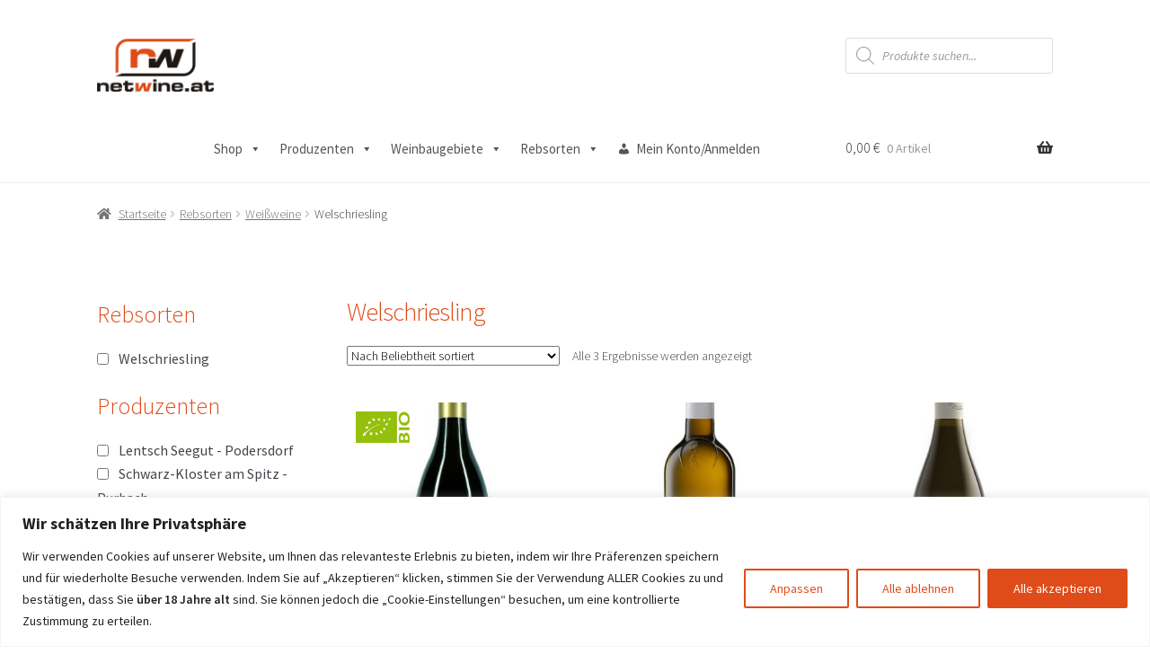

--- FILE ---
content_type: text/html; charset=UTF-8
request_url: https://netwine.at/welschriesling/
body_size: 40702
content:
<!doctype html>
<html lang="de" prefix="og: https://ogp.me/ns#">
<head>
<meta charset="UTF-8">
<meta name="viewport" content="width=device-width, initial-scale=1">
<link rel="profile" href="http://gmpg.org/xfn/11">
<link rel="pingback" href="https://netwine.at/xmlrpc.php">
<script>window._wca = window._wca || [];</script>
<!-- Suchmaschinen-Optimierung durch Rank Math PRO - https://rankmath.com/ -->
<title>Welschriesling - netwine.at</title>
<meta name="robots" content="follow, index, max-snippet:-1, max-video-preview:-1, max-image-preview:large"/>
<link rel="canonical" href="https://netwine.at/welschriesling/" />
<meta property="og:locale" content="de_DE" />
<meta property="og:type" content="article" />
<meta property="og:title" content="Welschriesling - netwine.at" />
<meta property="og:url" content="https://netwine.at/welschriesling/" />
<meta property="og:site_name" content="netwine.at" />
<meta name="twitter:card" content="summary_large_image" />
<meta name="twitter:title" content="Welschriesling - netwine.at" />
<meta name="twitter:label1" content="Produkte" />
<meta name="twitter:data1" content="3" />
<!-- /Rank Math WordPress SEO Plugin -->
<link rel='dns-prefetch' href='//stats.wp.com' />
<link rel='dns-prefetch' href='//www.googletagmanager.com' />
<link rel='dns-prefetch' href='//fonts.googleapis.com' />
<link rel="alternate" type="application/rss+xml" title="netwine.at &raquo; Feed" href="https://netwine.at/feed/" />
<link rel="alternate" type="application/rss+xml" title="netwine.at &raquo; Kommentar-Feed" href="https://netwine.at/comments/feed/" />
<link rel="alternate" type="application/rss+xml" title="netwine.at &raquo; Welschriesling Kategorie Feed" href="https://netwine.at/welschriesling/feed/" />
<style id='wp-img-auto-sizes-contain-inline-css'>
img:is([sizes=auto i],[sizes^="auto," i]){contain-intrinsic-size:3000px 1500px}
/*# sourceURL=wp-img-auto-sizes-contain-inline-css */
</style>
<!-- <link rel='stylesheet' id='font-awesome-css' href='https://netwine.at/wp-content/plugins/advanced-product-labels-for-woocommerce/berocket/assets/css/font-awesome.min.css?ver=65bc385a67800b00a91445ce70a5ed89' media='all' /> -->
<!-- <link rel='stylesheet' id='berocket_products_label_style-css' href='https://netwine.at/wp-content/plugins/advanced-product-labels-for-woocommerce/css/frontend.css?ver=3.3.3.1' media='all' /> -->
<link rel="stylesheet" type="text/css" href="//netwine.at/wp-content/cache/wpfc-minified/q9632l5x/e536l.css" media="all"/>
<style id='berocket_products_label_style-inline-css'>
.berocket_better_labels:before,
.berocket_better_labels:after {
clear: both;
content: " ";
display: block;
}
.berocket_better_labels.berocket_better_labels_image {
position: absolute!important;
top: 0px!important;
bottom: 0px!important;
left: 0px!important;
right: 0px!important;
pointer-events: none;
}
.berocket_better_labels.berocket_better_labels_image * {
pointer-events: none;
}
.berocket_better_labels.berocket_better_labels_image img,
.berocket_better_labels.berocket_better_labels_image .fa,
.berocket_better_labels.berocket_better_labels_image .berocket_color_label,
.berocket_better_labels.berocket_better_labels_image .berocket_image_background,
.berocket_better_labels .berocket_better_labels_line .br_alabel,
.berocket_better_labels .berocket_better_labels_line .br_alabel span {
pointer-events: all;
}
.berocket_better_labels .berocket_color_label,
.br_alabel .berocket_color_label {
width: 100%;
height: 100%;
display: block;
}
.berocket_better_labels .berocket_better_labels_position_left {
text-align:left;
float: left;
clear: left;
}
.berocket_better_labels .berocket_better_labels_position_center {
text-align:center;
}
.berocket_better_labels .berocket_better_labels_position_right {
text-align:right;
float: right;
clear: right;
}
.berocket_better_labels.berocket_better_labels_label {
clear: both
}
.berocket_better_labels .berocket_better_labels_line {
line-height: 1px;
}
.berocket_better_labels.berocket_better_labels_label .berocket_better_labels_line {
clear: none;
}
.berocket_better_labels .berocket_better_labels_position_left .berocket_better_labels_line {
clear: left;
}
.berocket_better_labels .berocket_better_labels_position_right .berocket_better_labels_line {
clear: right;
}
.berocket_better_labels .berocket_better_labels_line .br_alabel {
display: inline-block;
position: relative;
top: 0!important;
left: 0!important;
right: 0!important;
line-height: 1px;
}.berocket_better_labels .berocket_better_labels_position {
display: flex;
flex-direction: column;
}
.berocket_better_labels .berocket_better_labels_position.berocket_better_labels_position_left {
align-items: start;
}
.berocket_better_labels .berocket_better_labels_position.berocket_better_labels_position_right {
align-items: end;
}
.rtl .berocket_better_labels .berocket_better_labels_position.berocket_better_labels_position_left {
align-items: end;
}
.rtl .berocket_better_labels .berocket_better_labels_position.berocket_better_labels_position_right {
align-items: start;
}
.berocket_better_labels .berocket_better_labels_position.berocket_better_labels_position_center {
align-items: center;
}
.berocket_better_labels .berocket_better_labels_position .berocket_better_labels_inline {
display: flex;
align-items: start;
}
/*# sourceURL=berocket_products_label_style-inline-css */
</style>
<!-- <link rel='stylesheet' id='berocket_aapf_widget-style-css' href='https://netwine.at/wp-content/plugins/woocommerce-ajax-filters/assets/frontend/css/fullmain.min.css?ver=1.6.9.4' media='all' /> -->
<!-- <link rel='stylesheet' id='wp-block-library-css' href='https://netwine.at/wp-includes/css/dist/block-library/style.min.css?ver=65bc385a67800b00a91445ce70a5ed89' media='all' /> -->
<link rel="stylesheet" type="text/css" href="//netwine.at/wp-content/cache/wpfc-minified/qachdzx5/e536l.css" media="all"/>
<style id='wp-block-library-theme-inline-css'>
.wp-block-audio :where(figcaption){color:#555;font-size:13px;text-align:center}.is-dark-theme .wp-block-audio :where(figcaption){color:#ffffffa6}.wp-block-audio{margin:0 0 1em}.wp-block-code{border:1px solid #ccc;border-radius:4px;font-family:Menlo,Consolas,monaco,monospace;padding:.8em 1em}.wp-block-embed :where(figcaption){color:#555;font-size:13px;text-align:center}.is-dark-theme .wp-block-embed :where(figcaption){color:#ffffffa6}.wp-block-embed{margin:0 0 1em}.blocks-gallery-caption{color:#555;font-size:13px;text-align:center}.is-dark-theme .blocks-gallery-caption{color:#ffffffa6}:root :where(.wp-block-image figcaption){color:#555;font-size:13px;text-align:center}.is-dark-theme :root :where(.wp-block-image figcaption){color:#ffffffa6}.wp-block-image{margin:0 0 1em}.wp-block-pullquote{border-bottom:4px solid;border-top:4px solid;color:currentColor;margin-bottom:1.75em}.wp-block-pullquote :where(cite),.wp-block-pullquote :where(footer),.wp-block-pullquote__citation{color:currentColor;font-size:.8125em;font-style:normal;text-transform:uppercase}.wp-block-quote{border-left:.25em solid;margin:0 0 1.75em;padding-left:1em}.wp-block-quote cite,.wp-block-quote footer{color:currentColor;font-size:.8125em;font-style:normal;position:relative}.wp-block-quote:where(.has-text-align-right){border-left:none;border-right:.25em solid;padding-left:0;padding-right:1em}.wp-block-quote:where(.has-text-align-center){border:none;padding-left:0}.wp-block-quote.is-large,.wp-block-quote.is-style-large,.wp-block-quote:where(.is-style-plain){border:none}.wp-block-search .wp-block-search__label{font-weight:700}.wp-block-search__button{border:1px solid #ccc;padding:.375em .625em}:where(.wp-block-group.has-background){padding:1.25em 2.375em}.wp-block-separator.has-css-opacity{opacity:.4}.wp-block-separator{border:none;border-bottom:2px solid;margin-left:auto;margin-right:auto}.wp-block-separator.has-alpha-channel-opacity{opacity:1}.wp-block-separator:not(.is-style-wide):not(.is-style-dots){width:100px}.wp-block-separator.has-background:not(.is-style-dots){border-bottom:none;height:1px}.wp-block-separator.has-background:not(.is-style-wide):not(.is-style-dots){height:2px}.wp-block-table{margin:0 0 1em}.wp-block-table td,.wp-block-table th{word-break:normal}.wp-block-table :where(figcaption){color:#555;font-size:13px;text-align:center}.is-dark-theme .wp-block-table :where(figcaption){color:#ffffffa6}.wp-block-video :where(figcaption){color:#555;font-size:13px;text-align:center}.is-dark-theme .wp-block-video :where(figcaption){color:#ffffffa6}.wp-block-video{margin:0 0 1em}:root :where(.wp-block-template-part.has-background){margin-bottom:0;margin-top:0;padding:1.25em 2.375em}
/*# sourceURL=/wp-includes/css/dist/block-library/theme.min.css */
</style>
<style id='classic-theme-styles-inline-css'>
/*! This file is auto-generated */
.wp-block-button__link{color:#fff;background-color:#32373c;border-radius:9999px;box-shadow:none;text-decoration:none;padding:calc(.667em + 2px) calc(1.333em + 2px);font-size:1.125em}.wp-block-file__button{background:#32373c;color:#fff;text-decoration:none}
/*# sourceURL=/wp-includes/css/classic-themes.min.css */
</style>
<!-- <link rel='stylesheet' id='mediaelement-css' href='https://netwine.at/wp-includes/js/mediaelement/mediaelementplayer-legacy.min.css?ver=4.2.17' media='all' /> -->
<!-- <link rel='stylesheet' id='wp-mediaelement-css' href='https://netwine.at/wp-includes/js/mediaelement/wp-mediaelement.min.css?ver=65bc385a67800b00a91445ce70a5ed89' media='all' /> -->
<link rel="stylesheet" type="text/css" href="//netwine.at/wp-content/cache/wpfc-minified/ehmytek5/e536l.css" media="all"/>
<style id='jetpack-sharing-buttons-style-inline-css'>
.jetpack-sharing-buttons__services-list{display:flex;flex-direction:row;flex-wrap:wrap;gap:0;list-style-type:none;margin:5px;padding:0}.jetpack-sharing-buttons__services-list.has-small-icon-size{font-size:12px}.jetpack-sharing-buttons__services-list.has-normal-icon-size{font-size:16px}.jetpack-sharing-buttons__services-list.has-large-icon-size{font-size:24px}.jetpack-sharing-buttons__services-list.has-huge-icon-size{font-size:36px}@media print{.jetpack-sharing-buttons__services-list{display:none!important}}.editor-styles-wrapper .wp-block-jetpack-sharing-buttons{gap:0;padding-inline-start:0}ul.jetpack-sharing-buttons__services-list.has-background{padding:1.25em 2.375em}
/*# sourceURL=https://netwine.at/wp-content/plugins/jetpack/_inc/blocks/sharing-buttons/view.css */
</style>
<!-- <link rel='stylesheet' id='storefront-gutenberg-blocks-css' href='https://netwine.at/wp-content/themes/storefront/assets/css/base/gutenberg-blocks.css?ver=4.6.2' media='all' /> -->
<link rel="stylesheet" type="text/css" href="//netwine.at/wp-content/cache/wpfc-minified/9ivw2hiz/e536l.css" media="all"/>
<style id='storefront-gutenberg-blocks-inline-css'>
.wp-block-button__link:not(.has-text-color) {
color: #ffffff;
}
.wp-block-button__link:not(.has-text-color):hover,
.wp-block-button__link:not(.has-text-color):focus,
.wp-block-button__link:not(.has-text-color):active {
color: #ffffff;
}
.wp-block-button__link:not(.has-background) {
background-color: #df4c19;
}
.wp-block-button__link:not(.has-background):hover,
.wp-block-button__link:not(.has-background):focus,
.wp-block-button__link:not(.has-background):active {
border-color: #c63300;
background-color: #c63300;
}
.wc-block-grid__products .wc-block-grid__product .wp-block-button__link {
background-color: #df4c19;
border-color: #df4c19;
color: #ffffff;
}
.wp-block-quote footer,
.wp-block-quote cite,
.wp-block-quote__citation {
color: #6d6d6d;
}
.wp-block-pullquote cite,
.wp-block-pullquote footer,
.wp-block-pullquote__citation {
color: #6d6d6d;
}
.wp-block-image figcaption {
color: #6d6d6d;
}
.wp-block-separator.is-style-dots::before {
color: #df4c19;
}
.wp-block-file a.wp-block-file__button {
color: #ffffff;
background-color: #df4c19;
border-color: #df4c19;
}
.wp-block-file a.wp-block-file__button:hover,
.wp-block-file a.wp-block-file__button:focus,
.wp-block-file a.wp-block-file__button:active {
color: #ffffff;
background-color: #c63300;
}
.wp-block-code,
.wp-block-preformatted pre {
color: #6d6d6d;
}
.wp-block-table:not( .has-background ):not( .is-style-stripes ) tbody tr:nth-child(2n) td {
background-color: #fdfdfd;
}
.wp-block-cover .wp-block-cover__inner-container h1:not(.has-text-color),
.wp-block-cover .wp-block-cover__inner-container h2:not(.has-text-color),
.wp-block-cover .wp-block-cover__inner-container h3:not(.has-text-color),
.wp-block-cover .wp-block-cover__inner-container h4:not(.has-text-color),
.wp-block-cover .wp-block-cover__inner-container h5:not(.has-text-color),
.wp-block-cover .wp-block-cover__inner-container h6:not(.has-text-color) {
color: #df4c19;
}
div.wc-block-components-price-slider__range-input-progress,
.rtl .wc-block-components-price-slider__range-input-progress {
--range-color: #ffffff;
}
/* Target only IE11 */
@media all and (-ms-high-contrast: none), (-ms-high-contrast: active) {
.wc-block-components-price-slider__range-input-progress {
background: #ffffff;
}
}
.wc-block-components-button:not(.is-link) {
background-color: #df4c19;
color: #ffffff;
}
.wc-block-components-button:not(.is-link):hover,
.wc-block-components-button:not(.is-link):focus,
.wc-block-components-button:not(.is-link):active {
background-color: #c63300;
color: #ffffff;
}
.wc-block-components-button:not(.is-link):disabled {
background-color: #df4c19;
color: #ffffff;
}
.wc-block-cart__submit-container {
background-color: #ffffff;
}
.wc-block-cart__submit-container::before {
color: rgba(220,220,220,0.5);
}
.wc-block-components-order-summary-item__quantity {
background-color: #ffffff;
border-color: #6d6d6d;
box-shadow: 0 0 0 2px #ffffff;
color: #6d6d6d;
}
/*# sourceURL=storefront-gutenberg-blocks-inline-css */
</style>
<style id='global-styles-inline-css'>
:root{--wp--preset--aspect-ratio--square: 1;--wp--preset--aspect-ratio--4-3: 4/3;--wp--preset--aspect-ratio--3-4: 3/4;--wp--preset--aspect-ratio--3-2: 3/2;--wp--preset--aspect-ratio--2-3: 2/3;--wp--preset--aspect-ratio--16-9: 16/9;--wp--preset--aspect-ratio--9-16: 9/16;--wp--preset--color--black: #000000;--wp--preset--color--cyan-bluish-gray: #abb8c3;--wp--preset--color--white: #ffffff;--wp--preset--color--pale-pink: #f78da7;--wp--preset--color--vivid-red: #cf2e2e;--wp--preset--color--luminous-vivid-orange: #ff6900;--wp--preset--color--luminous-vivid-amber: #fcb900;--wp--preset--color--light-green-cyan: #7bdcb5;--wp--preset--color--vivid-green-cyan: #00d084;--wp--preset--color--pale-cyan-blue: #8ed1fc;--wp--preset--color--vivid-cyan-blue: #0693e3;--wp--preset--color--vivid-purple: #9b51e0;--wp--preset--gradient--vivid-cyan-blue-to-vivid-purple: linear-gradient(135deg,rgb(6,147,227) 0%,rgb(155,81,224) 100%);--wp--preset--gradient--light-green-cyan-to-vivid-green-cyan: linear-gradient(135deg,rgb(122,220,180) 0%,rgb(0,208,130) 100%);--wp--preset--gradient--luminous-vivid-amber-to-luminous-vivid-orange: linear-gradient(135deg,rgb(252,185,0) 0%,rgb(255,105,0) 100%);--wp--preset--gradient--luminous-vivid-orange-to-vivid-red: linear-gradient(135deg,rgb(255,105,0) 0%,rgb(207,46,46) 100%);--wp--preset--gradient--very-light-gray-to-cyan-bluish-gray: linear-gradient(135deg,rgb(238,238,238) 0%,rgb(169,184,195) 100%);--wp--preset--gradient--cool-to-warm-spectrum: linear-gradient(135deg,rgb(74,234,220) 0%,rgb(151,120,209) 20%,rgb(207,42,186) 40%,rgb(238,44,130) 60%,rgb(251,105,98) 80%,rgb(254,248,76) 100%);--wp--preset--gradient--blush-light-purple: linear-gradient(135deg,rgb(255,206,236) 0%,rgb(152,150,240) 100%);--wp--preset--gradient--blush-bordeaux: linear-gradient(135deg,rgb(254,205,165) 0%,rgb(254,45,45) 50%,rgb(107,0,62) 100%);--wp--preset--gradient--luminous-dusk: linear-gradient(135deg,rgb(255,203,112) 0%,rgb(199,81,192) 50%,rgb(65,88,208) 100%);--wp--preset--gradient--pale-ocean: linear-gradient(135deg,rgb(255,245,203) 0%,rgb(182,227,212) 50%,rgb(51,167,181) 100%);--wp--preset--gradient--electric-grass: linear-gradient(135deg,rgb(202,248,128) 0%,rgb(113,206,126) 100%);--wp--preset--gradient--midnight: linear-gradient(135deg,rgb(2,3,129) 0%,rgb(40,116,252) 100%);--wp--preset--font-size--small: 14px;--wp--preset--font-size--medium: 23px;--wp--preset--font-size--large: 26px;--wp--preset--font-size--x-large: 42px;--wp--preset--font-size--normal: 16px;--wp--preset--font-size--huge: 37px;--wp--preset--spacing--20: 0.44rem;--wp--preset--spacing--30: 0.67rem;--wp--preset--spacing--40: 1rem;--wp--preset--spacing--50: 1.5rem;--wp--preset--spacing--60: 2.25rem;--wp--preset--spacing--70: 3.38rem;--wp--preset--spacing--80: 5.06rem;--wp--preset--shadow--natural: 6px 6px 9px rgba(0, 0, 0, 0.2);--wp--preset--shadow--deep: 12px 12px 50px rgba(0, 0, 0, 0.4);--wp--preset--shadow--sharp: 6px 6px 0px rgba(0, 0, 0, 0.2);--wp--preset--shadow--outlined: 6px 6px 0px -3px rgb(255, 255, 255), 6px 6px rgb(0, 0, 0);--wp--preset--shadow--crisp: 6px 6px 0px rgb(0, 0, 0);}:root :where(.is-layout-flow) > :first-child{margin-block-start: 0;}:root :where(.is-layout-flow) > :last-child{margin-block-end: 0;}:root :where(.is-layout-flow) > *{margin-block-start: 24px;margin-block-end: 0;}:root :where(.is-layout-constrained) > :first-child{margin-block-start: 0;}:root :where(.is-layout-constrained) > :last-child{margin-block-end: 0;}:root :where(.is-layout-constrained) > *{margin-block-start: 24px;margin-block-end: 0;}:root :where(.is-layout-flex){gap: 24px;}:root :where(.is-layout-grid){gap: 24px;}body .is-layout-flex{display: flex;}.is-layout-flex{flex-wrap: wrap;align-items: center;}.is-layout-flex > :is(*, div){margin: 0;}body .is-layout-grid{display: grid;}.is-layout-grid > :is(*, div){margin: 0;}.has-black-color{color: var(--wp--preset--color--black) !important;}.has-cyan-bluish-gray-color{color: var(--wp--preset--color--cyan-bluish-gray) !important;}.has-white-color{color: var(--wp--preset--color--white) !important;}.has-pale-pink-color{color: var(--wp--preset--color--pale-pink) !important;}.has-vivid-red-color{color: var(--wp--preset--color--vivid-red) !important;}.has-luminous-vivid-orange-color{color: var(--wp--preset--color--luminous-vivid-orange) !important;}.has-luminous-vivid-amber-color{color: var(--wp--preset--color--luminous-vivid-amber) !important;}.has-light-green-cyan-color{color: var(--wp--preset--color--light-green-cyan) !important;}.has-vivid-green-cyan-color{color: var(--wp--preset--color--vivid-green-cyan) !important;}.has-pale-cyan-blue-color{color: var(--wp--preset--color--pale-cyan-blue) !important;}.has-vivid-cyan-blue-color{color: var(--wp--preset--color--vivid-cyan-blue) !important;}.has-vivid-purple-color{color: var(--wp--preset--color--vivid-purple) !important;}.has-black-background-color{background-color: var(--wp--preset--color--black) !important;}.has-cyan-bluish-gray-background-color{background-color: var(--wp--preset--color--cyan-bluish-gray) !important;}.has-white-background-color{background-color: var(--wp--preset--color--white) !important;}.has-pale-pink-background-color{background-color: var(--wp--preset--color--pale-pink) !important;}.has-vivid-red-background-color{background-color: var(--wp--preset--color--vivid-red) !important;}.has-luminous-vivid-orange-background-color{background-color: var(--wp--preset--color--luminous-vivid-orange) !important;}.has-luminous-vivid-amber-background-color{background-color: var(--wp--preset--color--luminous-vivid-amber) !important;}.has-light-green-cyan-background-color{background-color: var(--wp--preset--color--light-green-cyan) !important;}.has-vivid-green-cyan-background-color{background-color: var(--wp--preset--color--vivid-green-cyan) !important;}.has-pale-cyan-blue-background-color{background-color: var(--wp--preset--color--pale-cyan-blue) !important;}.has-vivid-cyan-blue-background-color{background-color: var(--wp--preset--color--vivid-cyan-blue) !important;}.has-vivid-purple-background-color{background-color: var(--wp--preset--color--vivid-purple) !important;}.has-black-border-color{border-color: var(--wp--preset--color--black) !important;}.has-cyan-bluish-gray-border-color{border-color: var(--wp--preset--color--cyan-bluish-gray) !important;}.has-white-border-color{border-color: var(--wp--preset--color--white) !important;}.has-pale-pink-border-color{border-color: var(--wp--preset--color--pale-pink) !important;}.has-vivid-red-border-color{border-color: var(--wp--preset--color--vivid-red) !important;}.has-luminous-vivid-orange-border-color{border-color: var(--wp--preset--color--luminous-vivid-orange) !important;}.has-luminous-vivid-amber-border-color{border-color: var(--wp--preset--color--luminous-vivid-amber) !important;}.has-light-green-cyan-border-color{border-color: var(--wp--preset--color--light-green-cyan) !important;}.has-vivid-green-cyan-border-color{border-color: var(--wp--preset--color--vivid-green-cyan) !important;}.has-pale-cyan-blue-border-color{border-color: var(--wp--preset--color--pale-cyan-blue) !important;}.has-vivid-cyan-blue-border-color{border-color: var(--wp--preset--color--vivid-cyan-blue) !important;}.has-vivid-purple-border-color{border-color: var(--wp--preset--color--vivid-purple) !important;}.has-vivid-cyan-blue-to-vivid-purple-gradient-background{background: var(--wp--preset--gradient--vivid-cyan-blue-to-vivid-purple) !important;}.has-light-green-cyan-to-vivid-green-cyan-gradient-background{background: var(--wp--preset--gradient--light-green-cyan-to-vivid-green-cyan) !important;}.has-luminous-vivid-amber-to-luminous-vivid-orange-gradient-background{background: var(--wp--preset--gradient--luminous-vivid-amber-to-luminous-vivid-orange) !important;}.has-luminous-vivid-orange-to-vivid-red-gradient-background{background: var(--wp--preset--gradient--luminous-vivid-orange-to-vivid-red) !important;}.has-very-light-gray-to-cyan-bluish-gray-gradient-background{background: var(--wp--preset--gradient--very-light-gray-to-cyan-bluish-gray) !important;}.has-cool-to-warm-spectrum-gradient-background{background: var(--wp--preset--gradient--cool-to-warm-spectrum) !important;}.has-blush-light-purple-gradient-background{background: var(--wp--preset--gradient--blush-light-purple) !important;}.has-blush-bordeaux-gradient-background{background: var(--wp--preset--gradient--blush-bordeaux) !important;}.has-luminous-dusk-gradient-background{background: var(--wp--preset--gradient--luminous-dusk) !important;}.has-pale-ocean-gradient-background{background: var(--wp--preset--gradient--pale-ocean) !important;}.has-electric-grass-gradient-background{background: var(--wp--preset--gradient--electric-grass) !important;}.has-midnight-gradient-background{background: var(--wp--preset--gradient--midnight) !important;}.has-small-font-size{font-size: var(--wp--preset--font-size--small) !important;}.has-medium-font-size{font-size: var(--wp--preset--font-size--medium) !important;}.has-large-font-size{font-size: var(--wp--preset--font-size--large) !important;}.has-x-large-font-size{font-size: var(--wp--preset--font-size--x-large) !important;}
:root :where(.wp-block-pullquote){font-size: 1.5em;line-height: 1.6;}
/*# sourceURL=global-styles-inline-css */
</style>
<style id='woocommerce-inline-inline-css'>
.woocommerce form .form-row .required { visibility: visible; }
/*# sourceURL=woocommerce-inline-inline-css */
</style>
<!-- <link rel='stylesheet' id='megamenu-css' href='https://netwine.at/wp-content/uploads/maxmegamenu/style.css?ver=700f7e' media='all' /> -->
<!-- <link rel='stylesheet' id='dashicons-css' href='https://netwine.at/wp-includes/css/dashicons.min.css?ver=65bc385a67800b00a91445ce70a5ed89' media='all' /> -->
<!-- <link rel='stylesheet' id='dgwt-wcas-style-css' href='https://netwine.at/wp-content/plugins/ajax-search-for-woocommerce/assets/css/style.min.css?ver=1.32.0' media='all' /> -->
<!-- <link rel='stylesheet' id='storefront-style-css' href='https://netwine.at/wp-content/themes/storefront/style.css?ver=4.6.2' media='all' /> -->
<link rel="stylesheet" type="text/css" href="//netwine.at/wp-content/cache/wpfc-minified/1cu8ywuz/e548d.css" media="all"/>
<style id='storefront-style-inline-css'>
.main-navigation ul li a,
.site-title a,
ul.menu li a,
.site-branding h1 a,
button.menu-toggle,
button.menu-toggle:hover,
.handheld-navigation .dropdown-toggle {
color: #333333;
}
button.menu-toggle,
button.menu-toggle:hover {
border-color: #333333;
}
.main-navigation ul li a:hover,
.main-navigation ul li:hover > a,
.site-title a:hover,
.site-header ul.menu li.current-menu-item > a {
color: #747474;
}
table:not( .has-background ) th {
background-color: #f8f8f8;
}
table:not( .has-background ) tbody td {
background-color: #fdfdfd;
}
table:not( .has-background ) tbody tr:nth-child(2n) td,
fieldset,
fieldset legend {
background-color: #fbfbfb;
}
.site-header,
.secondary-navigation ul ul,
.main-navigation ul.menu > li.menu-item-has-children:after,
.secondary-navigation ul.menu ul,
.storefront-handheld-footer-bar,
.storefront-handheld-footer-bar ul li > a,
.storefront-handheld-footer-bar ul li.search .site-search,
button.menu-toggle,
button.menu-toggle:hover {
background-color: #ffffff;
}
p.site-description,
.site-header,
.storefront-handheld-footer-bar {
color: #404040;
}
button.menu-toggle:after,
button.menu-toggle:before,
button.menu-toggle span:before {
background-color: #333333;
}
h1, h2, h3, h4, h5, h6, .wc-block-grid__product-title {
color: #df4c19;
}
.widget h1 {
border-bottom-color: #df4c19;
}
body,
.secondary-navigation a {
color: #6d6d6d;
}
.widget-area .widget a,
.hentry .entry-header .posted-on a,
.hentry .entry-header .post-author a,
.hentry .entry-header .post-comments a,
.hentry .entry-header .byline a {
color: #727272;
}
a {
color: #ffffff;
}
a:focus,
button:focus,
.button.alt:focus,
input:focus,
textarea:focus,
input[type="button"]:focus,
input[type="reset"]:focus,
input[type="submit"]:focus,
input[type="email"]:focus,
input[type="tel"]:focus,
input[type="url"]:focus,
input[type="password"]:focus,
input[type="search"]:focus {
outline-color: #ffffff;
}
button, input[type="button"], input[type="reset"], input[type="submit"], .button, .widget a.button {
background-color: #df4c19;
border-color: #df4c19;
color: #ffffff;
}
button:hover, input[type="button"]:hover, input[type="reset"]:hover, input[type="submit"]:hover, .button:hover, .widget a.button:hover {
background-color: #c63300;
border-color: #c63300;
color: #ffffff;
}
button.alt, input[type="button"].alt, input[type="reset"].alt, input[type="submit"].alt, .button.alt, .widget-area .widget a.button.alt {
background-color: #df4c19;
border-color: #df4c19;
color: #ffffff;
}
button.alt:hover, input[type="button"].alt:hover, input[type="reset"].alt:hover, input[type="submit"].alt:hover, .button.alt:hover, .widget-area .widget a.button.alt:hover {
background-color: #c63300;
border-color: #c63300;
color: #ffffff;
}
.pagination .page-numbers li .page-numbers.current {
background-color: #e6e6e6;
color: #636363;
}
#comments .comment-list .comment-content .comment-text {
background-color: #f8f8f8;
}
.site-footer {
background-color: #f0f0f0;
color: #6d6d6d;
}
.site-footer a:not(.button):not(.components-button) {
color: #333333;
}
.site-footer .storefront-handheld-footer-bar a:not(.button):not(.components-button) {
color: #333333;
}
.site-footer h1, .site-footer h2, .site-footer h3, .site-footer h4, .site-footer h5, .site-footer h6, .site-footer .widget .widget-title, .site-footer .widget .widgettitle {
color: #333333;
}
.page-template-template-homepage.has-post-thumbnail .type-page.has-post-thumbnail .entry-title {
color: #df4c19;
}
.page-template-template-homepage.has-post-thumbnail .type-page.has-post-thumbnail .entry-content {
color: #6d6d6d;
}
@media screen and ( min-width: 768px ) {
.secondary-navigation ul.menu a:hover {
color: #595959;
}
.secondary-navigation ul.menu a {
color: #404040;
}
.main-navigation ul.menu ul.sub-menu,
.main-navigation ul.nav-menu ul.children {
background-color: #f0f0f0;
}
.site-header {
border-bottom-color: #f0f0f0;
}
}
/*# sourceURL=storefront-style-inline-css */
</style>
<!-- <link rel='stylesheet' id='storefront-icons-css' href='https://netwine.at/wp-content/themes/storefront/assets/css/base/icons.css?ver=4.6.2' media='all' /> -->
<link rel="stylesheet" type="text/css" href="//netwine.at/wp-content/cache/wpfc-minified/kmvqrto3/e536l.css" media="all"/>
<link rel='stylesheet' id='storefront-fonts-css' href='https://fonts.googleapis.com/css?family=Source+Sans+Pro%3A400%2C300%2C300italic%2C400italic%2C600%2C700%2C900&#038;subset=latin%2Clatin-ext&#038;ver=4.6.2' media='all' />
<!-- <link rel='stylesheet' id='storefront-jetpack-widgets-css' href='https://netwine.at/wp-content/themes/storefront/assets/css/jetpack/widgets.css?ver=4.6.2' media='all' /> -->
<!-- <link rel='stylesheet' id='atawc-frontend-css' href='https://netwine.at/wp-content/plugins/variation-swatches-style/assets/css/frontend.css?ver=20160615' media='all' /> -->
<link rel="stylesheet" type="text/css" href="//netwine.at/wp-content/cache/wpfc-minified/kwy3nlkl/e536l.css" media="all"/>
<style id='atawc-frontend-inline-css'>
.saiful{color:#fff;}
/*# sourceURL=atawc-frontend-inline-css */
</style>
<!-- <link rel='stylesheet' id='woocommerce-gzd-layout-css' href='https://netwine.at/wp-content/plugins/woocommerce-germanized/build/static/layout-styles.css?ver=3.20.4' media='all' /> -->
<link rel="stylesheet" type="text/css" href="//netwine.at/wp-content/cache/wpfc-minified/6mez7yox/e536l.css" media="all"/>
<style id='woocommerce-gzd-layout-inline-css'>
.woocommerce-checkout .shop_table { background-color: #eeeeee; } .product p.deposit-packaging-type { font-size: 1.25em !important; } p.woocommerce-shipping-destination { display: none; }
.wc-gzd-nutri-score-value-a {
background: url(https://netwine.at/wp-content/plugins/woocommerce-germanized/assets/images/nutri-score-a.svg) no-repeat;
}
.wc-gzd-nutri-score-value-b {
background: url(https://netwine.at/wp-content/plugins/woocommerce-germanized/assets/images/nutri-score-b.svg) no-repeat;
}
.wc-gzd-nutri-score-value-c {
background: url(https://netwine.at/wp-content/plugins/woocommerce-germanized/assets/images/nutri-score-c.svg) no-repeat;
}
.wc-gzd-nutri-score-value-d {
background: url(https://netwine.at/wp-content/plugins/woocommerce-germanized/assets/images/nutri-score-d.svg) no-repeat;
}
.wc-gzd-nutri-score-value-e {
background: url(https://netwine.at/wp-content/plugins/woocommerce-germanized/assets/images/nutri-score-e.svg) no-repeat;
}
/*# sourceURL=woocommerce-gzd-layout-inline-css */
</style>
<!-- <link rel='stylesheet' id='storefront-woocommerce-style-css' href='https://netwine.at/wp-content/themes/storefront/assets/css/woocommerce/woocommerce.css?ver=4.6.2' media='all' /> -->
<link rel="stylesheet" type="text/css" href="//netwine.at/wp-content/cache/wpfc-minified/lziigyt9/e536l.css" media="all"/>
<style id='storefront-woocommerce-style-inline-css'>
@font-face {
font-family: star;
src: url(https://netwine.at/wp-content/plugins/woocommerce/assets/fonts/star.eot);
src:
url(https://netwine.at/wp-content/plugins/woocommerce/assets/fonts/star.eot?#iefix) format("embedded-opentype"),
url(https://netwine.at/wp-content/plugins/woocommerce/assets/fonts/star.woff) format("woff"),
url(https://netwine.at/wp-content/plugins/woocommerce/assets/fonts/star.ttf) format("truetype"),
url(https://netwine.at/wp-content/plugins/woocommerce/assets/fonts/star.svg#star) format("svg");
font-weight: 400;
font-style: normal;
}
@font-face {
font-family: WooCommerce;
src: url(https://netwine.at/wp-content/plugins/woocommerce/assets/fonts/WooCommerce.eot);
src:
url(https://netwine.at/wp-content/plugins/woocommerce/assets/fonts/WooCommerce.eot?#iefix) format("embedded-opentype"),
url(https://netwine.at/wp-content/plugins/woocommerce/assets/fonts/WooCommerce.woff) format("woff"),
url(https://netwine.at/wp-content/plugins/woocommerce/assets/fonts/WooCommerce.ttf) format("truetype"),
url(https://netwine.at/wp-content/plugins/woocommerce/assets/fonts/WooCommerce.svg#WooCommerce) format("svg");
font-weight: 400;
font-style: normal;
}
a.cart-contents,
.site-header-cart .widget_shopping_cart a {
color: #333333;
}
a.cart-contents:hover,
.site-header-cart .widget_shopping_cart a:hover,
.site-header-cart:hover > li > a {
color: #747474;
}
table.cart td.product-remove,
table.cart td.actions {
border-top-color: #ffffff;
}
.storefront-handheld-footer-bar ul li.cart .count {
background-color: #333333;
color: #ffffff;
border-color: #ffffff;
}
.woocommerce-tabs ul.tabs li.active a,
ul.products li.product .price,
.onsale,
.wc-block-grid__product-onsale,
.widget_search form:before,
.widget_product_search form:before {
color: #6d6d6d;
}
.woocommerce-breadcrumb a,
a.woocommerce-review-link,
.product_meta a {
color: #727272;
}
.wc-block-grid__product-onsale,
.onsale {
border-color: #6d6d6d;
}
.star-rating span:before,
.quantity .plus, .quantity .minus,
p.stars a:hover:after,
p.stars a:after,
.star-rating span:before,
#payment .payment_methods li input[type=radio]:first-child:checked+label:before {
color: #ffffff;
}
.widget_price_filter .ui-slider .ui-slider-range,
.widget_price_filter .ui-slider .ui-slider-handle {
background-color: #ffffff;
}
.order_details {
background-color: #f8f8f8;
}
.order_details > li {
border-bottom: 1px dotted #e3e3e3;
}
.order_details:before,
.order_details:after {
background: -webkit-linear-gradient(transparent 0,transparent 0),-webkit-linear-gradient(135deg,#f8f8f8 33.33%,transparent 33.33%),-webkit-linear-gradient(45deg,#f8f8f8 33.33%,transparent 33.33%)
}
#order_review {
background-color: #ffffff;
}
#payment .payment_methods > li .payment_box,
#payment .place-order {
background-color: #fafafa;
}
#payment .payment_methods > li:not(.woocommerce-notice) {
background-color: #f5f5f5;
}
#payment .payment_methods > li:not(.woocommerce-notice):hover {
background-color: #f0f0f0;
}
.woocommerce-pagination .page-numbers li .page-numbers.current {
background-color: #e6e6e6;
color: #636363;
}
.wc-block-grid__product-onsale,
.onsale,
.woocommerce-pagination .page-numbers li .page-numbers:not(.current) {
color: #6d6d6d;
}
p.stars a:before,
p.stars a:hover~a:before,
p.stars.selected a.active~a:before {
color: #6d6d6d;
}
p.stars.selected a.active:before,
p.stars:hover a:before,
p.stars.selected a:not(.active):before,
p.stars.selected a.active:before {
color: #ffffff;
}
.single-product div.product .woocommerce-product-gallery .woocommerce-product-gallery__trigger {
background-color: #df4c19;
color: #ffffff;
}
.single-product div.product .woocommerce-product-gallery .woocommerce-product-gallery__trigger:hover {
background-color: #c63300;
border-color: #c63300;
color: #ffffff;
}
.button.added_to_cart:focus,
.button.wc-forward:focus {
outline-color: #ffffff;
}
.added_to_cart,
.site-header-cart .widget_shopping_cart a.button,
.wc-block-grid__products .wc-block-grid__product .wp-block-button__link {
background-color: #df4c19;
border-color: #df4c19;
color: #ffffff;
}
.added_to_cart:hover,
.site-header-cart .widget_shopping_cart a.button:hover,
.wc-block-grid__products .wc-block-grid__product .wp-block-button__link:hover {
background-color: #c63300;
border-color: #c63300;
color: #ffffff;
}
.added_to_cart.alt, .added_to_cart, .widget a.button.checkout {
background-color: #df4c19;
border-color: #df4c19;
color: #ffffff;
}
.added_to_cart.alt:hover, .added_to_cart:hover, .widget a.button.checkout:hover {
background-color: #c63300;
border-color: #c63300;
color: #ffffff;
}
.button.loading {
color: #df4c19;
}
.button.loading:hover {
background-color: #df4c19;
}
.button.loading:after {
color: #ffffff;
}
@media screen and ( min-width: 768px ) {
.site-header-cart .widget_shopping_cart,
.site-header .product_list_widget li .quantity {
color: #404040;
}
.site-header-cart .widget_shopping_cart .buttons,
.site-header-cart .widget_shopping_cart .total {
background-color: #f5f5f5;
}
.site-header-cart .widget_shopping_cart {
background-color: #f0f0f0;
}
}
.storefront-product-pagination a {
color: #6d6d6d;
background-color: #ffffff;
}
.storefront-sticky-add-to-cart {
color: #6d6d6d;
background-color: #ffffff;
}
.storefront-sticky-add-to-cart a:not(.button) {
color: #333333;
}
/*# sourceURL=storefront-woocommerce-style-inline-css */
</style>
<!-- <link rel='stylesheet' id='storefront-child-style-css' href='https://netwine.at/wp-content/themes/storefront-child-theme/style.css?ver=1.0.0' media='all' /> -->
<!-- <link rel='stylesheet' id='storefront-woocommerce-brands-style-css' href='https://netwine.at/wp-content/themes/storefront/assets/css/woocommerce/extensions/brands.css?ver=4.6.2' media='all' /> -->
<link rel="stylesheet" type="text/css" href="//netwine.at/wp-content/cache/wpfc-minified/jqffx0it/e536l.css" media="all"/>
<script src='//netwine.at/wp-content/cache/wpfc-minified/fqa1au96/e536l.js' type="text/javascript"></script>
<!-- <script src="https://netwine.at/wp-includes/js/jquery/jquery.min.js?ver=3.7.1" id="jquery-core-js"></script> -->
<!-- <script src="https://netwine.at/wp-includes/js/jquery/jquery-migrate.min.js?ver=3.4.1" id="jquery-migrate-js"></script> -->
<script id="cookie-law-info-js-extra">
var _ckyConfig = {"_ipData":[],"_assetsURL":"https://netwine.at/wp-content/plugins/cookie-law-info/lite/frontend/images/","_publicURL":"https://netwine.at","_expiry":"365","_categories":[{"name":"Notwendig","slug":"necessary","isNecessary":true,"ccpaDoNotSell":true,"cookies":[],"active":true,"defaultConsent":{"gdpr":true,"ccpa":true}},{"name":"Funktionale","slug":"functional","isNecessary":false,"ccpaDoNotSell":true,"cookies":[],"active":true,"defaultConsent":{"gdpr":false,"ccpa":false}},{"name":"Analytische","slug":"analytics","isNecessary":false,"ccpaDoNotSell":true,"cookies":[],"active":true,"defaultConsent":{"gdpr":false,"ccpa":false}},{"name":"Performance","slug":"performance","isNecessary":false,"ccpaDoNotSell":true,"cookies":[],"active":true,"defaultConsent":{"gdpr":false,"ccpa":false}},{"name":"Werbung","slug":"advertisement","isNecessary":false,"ccpaDoNotSell":true,"cookies":[],"active":true,"defaultConsent":{"gdpr":false,"ccpa":false}}],"_activeLaw":"gdpr","_rootDomain":"","_block":"1","_showBanner":"1","_bannerConfig":{"settings":{"type":"banner","preferenceCenterType":"popup","position":"bottom","applicableLaw":"gdpr"},"behaviours":{"reloadBannerOnAccept":false,"loadAnalyticsByDefault":false,"animations":{"onLoad":"animate","onHide":"sticky"}},"config":{"revisitConsent":{"status":true,"tag":"revisit-consent","position":"bottom-left","meta":{"url":"#"},"styles":{"background-color":"#df4c19"},"elements":{"title":{"type":"text","tag":"revisit-consent-title","status":true,"styles":{"color":"#0056a7"}}}},"preferenceCenter":{"toggle":{"status":true,"tag":"detail-category-toggle","type":"toggle","states":{"active":{"styles":{"background-color":"#1863DC"}},"inactive":{"styles":{"background-color":"#D0D5D2"}}}}},"categoryPreview":{"status":false,"toggle":{"status":true,"tag":"detail-category-preview-toggle","type":"toggle","states":{"active":{"styles":{"background-color":"#1863DC"}},"inactive":{"styles":{"background-color":"#D0D5D2"}}}}},"videoPlaceholder":{"status":true,"styles":{"background-color":"#000000","border-color":"#000000","color":"#ffffff"}},"readMore":{"status":false,"tag":"readmore-button","type":"link","meta":{"noFollow":true,"newTab":true},"styles":{"color":"#df4c19","background-color":"transparent","border-color":"transparent"}},"showMore":{"status":true,"tag":"show-desc-button","type":"button","styles":{"color":"#1863DC"}},"showLess":{"status":true,"tag":"hide-desc-button","type":"button","styles":{"color":"#1863DC"}},"alwaysActive":{"status":true,"tag":"always-active","styles":{"color":"#008000"}},"manualLinks":{"status":true,"tag":"manual-links","type":"link","styles":{"color":"#1863DC"}},"auditTable":{"status":true},"optOption":{"status":true,"toggle":{"status":true,"tag":"optout-option-toggle","type":"toggle","states":{"active":{"styles":{"background-color":"#1863dc"}},"inactive":{"styles":{"background-color":"#FFFFFF"}}}}}}},"_version":"3.3.8","_logConsent":"1","_tags":[{"tag":"accept-button","styles":{"color":"#FFFFFF","background-color":"#df4c19","border-color":"#df4c19"}},{"tag":"reject-button","styles":{"color":"#df4c19","background-color":"transparent","border-color":"#df4c19"}},{"tag":"settings-button","styles":{"color":"#df4c19","background-color":"transparent","border-color":"#df4c19"}},{"tag":"readmore-button","styles":{"color":"#df4c19","background-color":"transparent","border-color":"transparent"}},{"tag":"donotsell-button","styles":{"color":"#1863DC","background-color":"transparent","border-color":"transparent"}},{"tag":"show-desc-button","styles":{"color":"#1863DC"}},{"tag":"hide-desc-button","styles":{"color":"#1863DC"}},{"tag":"cky-always-active","styles":[]},{"tag":"cky-link","styles":[]},{"tag":"accept-button","styles":{"color":"#FFFFFF","background-color":"#df4c19","border-color":"#df4c19"}},{"tag":"revisit-consent","styles":{"background-color":"#df4c19"}}],"_shortCodes":[{"key":"cky_readmore","content":"\u003Ca href=\"#\" class=\"cky-policy\" aria-label=\"Cookie Policy\" target=\"_blank\" rel=\"noopener\" data-cky-tag=\"readmore-button\"\u003ECookie Policy\u003C/a\u003E","tag":"readmore-button","status":false,"attributes":{"rel":"nofollow","target":"_blank"}},{"key":"cky_show_desc","content":"\u003Cbutton class=\"cky-show-desc-btn\" data-cky-tag=\"show-desc-button\" aria-label=\"Mehr anzeigen\"\u003EMehr anzeigen\u003C/button\u003E","tag":"show-desc-button","status":true,"attributes":[]},{"key":"cky_hide_desc","content":"\u003Cbutton class=\"cky-show-desc-btn\" data-cky-tag=\"hide-desc-button\" aria-label=\"Weniger anzeigen\"\u003EWeniger anzeigen\u003C/button\u003E","tag":"hide-desc-button","status":true,"attributes":[]},{"key":"cky_optout_show_desc","content":"[cky_optout_show_desc]","tag":"optout-show-desc-button","status":true,"attributes":[]},{"key":"cky_optout_hide_desc","content":"[cky_optout_hide_desc]","tag":"optout-hide-desc-button","status":true,"attributes":[]},{"key":"cky_category_toggle_label","content":"[cky_{{status}}_category_label] [cky_preference_{{category_slug}}_title]","tag":"","status":true,"attributes":[]},{"key":"cky_enable_category_label","content":"Enable","tag":"","status":true,"attributes":[]},{"key":"cky_disable_category_label","content":"Disable","tag":"","status":true,"attributes":[]},{"key":"cky_video_placeholder","content":"\u003Cdiv class=\"video-placeholder-normal\" data-cky-tag=\"video-placeholder\" id=\"[UNIQUEID]\"\u003E\u003Cp class=\"video-placeholder-text-normal\" data-cky-tag=\"placeholder-title\"\u003EBitte akzeptieren Sie Cookies, um auf diesen Inhalt zugreifen zu k\u00f6nnen\u003C/p\u003E\u003C/div\u003E","tag":"","status":true,"attributes":[]},{"key":"cky_enable_optout_label","content":"Enable","tag":"","status":true,"attributes":[]},{"key":"cky_disable_optout_label","content":"Disable","tag":"","status":true,"attributes":[]},{"key":"cky_optout_toggle_label","content":"[cky_{{status}}_optout_label] [cky_optout_option_title]","tag":"","status":true,"attributes":[]},{"key":"cky_optout_option_title","content":"Do Not Sell or Share My Personal Information","tag":"","status":true,"attributes":[]},{"key":"cky_optout_close_label","content":"Close","tag":"","status":true,"attributes":[]},{"key":"cky_preference_close_label","content":"Close","tag":"","status":true,"attributes":[]}],"_rtl":"","_language":"en","_providersToBlock":[]};
var _ckyStyles = {"css":".cky-overlay{background: #000000; opacity: 0.4; position: fixed; top: 0; left: 0; width: 100%; height: 100%; z-index: 99999999;}.cky-hide{display: none;}.cky-btn-revisit-wrapper{display: flex; align-items: center; justify-content: center; background: #0056a7; width: 45px; height: 45px; border-radius: 50%; position: fixed; z-index: 999999; cursor: pointer;}.cky-revisit-bottom-left{bottom: 15px; left: 15px;}.cky-revisit-bottom-right{bottom: 15px; right: 15px;}.cky-btn-revisit-wrapper .cky-btn-revisit{display: flex; align-items: center; justify-content: center; background: none; border: none; cursor: pointer; position: relative; margin: 0; padding: 0;}.cky-btn-revisit-wrapper .cky-btn-revisit img{max-width: fit-content; margin: 0; height: 30px; width: 30px;}.cky-revisit-bottom-left:hover::before{content: attr(data-tooltip); position: absolute; background: #4e4b66; color: #ffffff; left: calc(100% + 7px); font-size: 12px; line-height: 16px; width: max-content; padding: 4px 8px; border-radius: 4px;}.cky-revisit-bottom-left:hover::after{position: absolute; content: \"\"; border: 5px solid transparent; left: calc(100% + 2px); border-left-width: 0; border-right-color: #4e4b66;}.cky-revisit-bottom-right:hover::before{content: attr(data-tooltip); position: absolute; background: #4e4b66; color: #ffffff; right: calc(100% + 7px); font-size: 12px; line-height: 16px; width: max-content; padding: 4px 8px; border-radius: 4px;}.cky-revisit-bottom-right:hover::after{position: absolute; content: \"\"; border: 5px solid transparent; right: calc(100% + 2px); border-right-width: 0; border-left-color: #4e4b66;}.cky-revisit-hide{display: none;}.cky-consent-container{position: fixed; width: 100%; box-sizing: border-box; z-index: 9999999;}.cky-consent-container .cky-consent-bar{background: #ffffff; border: 1px solid; padding: 16.5px 24px; box-shadow: 0 -1px 10px 0 #acabab4d;}.cky-banner-bottom{bottom: 0; left: 0;}.cky-banner-top{top: 0; left: 0;}.cky-custom-brand-logo-wrapper .cky-custom-brand-logo{width: 100px; height: auto; margin: 0 0 12px 0;}.cky-notice .cky-title{color: #212121; font-weight: 700; font-size: 18px; line-height: 24px; margin: 0 0 12px 0;}.cky-notice-group{display: flex; justify-content: space-between; align-items: center; font-size: 14px; line-height: 24px; font-weight: 400;}.cky-notice-des *,.cky-preference-content-wrapper *,.cky-accordion-header-des *,.cky-gpc-wrapper .cky-gpc-desc *{font-size: 14px;}.cky-notice-des{color: #212121; font-size: 14px; line-height: 24px; font-weight: 400;}.cky-notice-des img{height: 25px; width: 25px;}.cky-consent-bar .cky-notice-des p,.cky-gpc-wrapper .cky-gpc-desc p,.cky-preference-body-wrapper .cky-preference-content-wrapper p,.cky-accordion-header-wrapper .cky-accordion-header-des p,.cky-cookie-des-table li div:last-child p{color: inherit; margin-top: 0; overflow-wrap: break-word;}.cky-notice-des P:last-child,.cky-preference-content-wrapper p:last-child,.cky-cookie-des-table li div:last-child p:last-child,.cky-gpc-wrapper .cky-gpc-desc p:last-child{margin-bottom: 0;}.cky-notice-des a.cky-policy,.cky-notice-des button.cky-policy{font-size: 14px; color: #1863dc; white-space: nowrap; cursor: pointer; background: transparent; border: 1px solid; text-decoration: underline;}.cky-notice-des button.cky-policy{padding: 0;}.cky-notice-des a.cky-policy:focus-visible,.cky-notice-des button.cky-policy:focus-visible,.cky-preference-content-wrapper .cky-show-desc-btn:focus-visible,.cky-accordion-header .cky-accordion-btn:focus-visible,.cky-preference-header .cky-btn-close:focus-visible,.cky-switch input[type=\"checkbox\"]:focus-visible,.cky-footer-wrapper a:focus-visible,.cky-btn:focus-visible{outline: 2px solid #1863dc; outline-offset: 2px;}.cky-btn:focus:not(:focus-visible),.cky-accordion-header .cky-accordion-btn:focus:not(:focus-visible),.cky-preference-content-wrapper .cky-show-desc-btn:focus:not(:focus-visible),.cky-btn-revisit-wrapper .cky-btn-revisit:focus:not(:focus-visible),.cky-preference-header .cky-btn-close:focus:not(:focus-visible),.cky-consent-bar .cky-banner-btn-close:focus:not(:focus-visible){outline: 0;}button.cky-show-desc-btn:not(:hover):not(:active){color: #1863dc; background: transparent;}button.cky-accordion-btn:not(:hover):not(:active),button.cky-banner-btn-close:not(:hover):not(:active),button.cky-btn-close:not(:hover):not(:active),button.cky-btn-revisit:not(:hover):not(:active){background: transparent;}.cky-consent-bar button:hover,.cky-modal.cky-modal-open button:hover,.cky-consent-bar button:focus,.cky-modal.cky-modal-open button:focus{text-decoration: none;}.cky-notice-btn-wrapper{display: flex; justify-content: center; align-items: center; margin-left: 15px;}.cky-notice-btn-wrapper .cky-btn{text-shadow: none; box-shadow: none;}.cky-btn{font-size: 14px; font-family: inherit; line-height: 24px; padding: 8px 27px; font-weight: 500; margin: 0 8px 0 0; border-radius: 2px; white-space: nowrap; cursor: pointer; text-align: center; text-transform: none; min-height: 0;}.cky-btn:hover{opacity: 0.8;}.cky-btn-customize{color: #1863dc; background: transparent; border: 2px solid #1863dc;}.cky-btn-reject{color: #1863dc; background: transparent; border: 2px solid #1863dc;}.cky-btn-accept{background: #1863dc; color: #ffffff; border: 2px solid #1863dc;}.cky-btn:last-child{margin-right: 0;}@media (max-width: 768px){.cky-notice-group{display: block;}.cky-notice-btn-wrapper{margin-left: 0;}.cky-notice-btn-wrapper .cky-btn{flex: auto; max-width: 100%; margin-top: 10px; white-space: unset;}}@media (max-width: 576px){.cky-notice-btn-wrapper{flex-direction: column;}.cky-custom-brand-logo-wrapper, .cky-notice .cky-title, .cky-notice-des, .cky-notice-btn-wrapper{padding: 0 28px;}.cky-consent-container .cky-consent-bar{padding: 16.5px 0;}.cky-notice-des{max-height: 40vh; overflow-y: scroll;}.cky-notice-btn-wrapper .cky-btn{width: 100%; padding: 8px; margin-right: 0;}.cky-notice-btn-wrapper .cky-btn-accept{order: 1;}.cky-notice-btn-wrapper .cky-btn-reject{order: 3;}.cky-notice-btn-wrapper .cky-btn-customize{order: 2;}}@media (max-width: 425px){.cky-custom-brand-logo-wrapper, .cky-notice .cky-title, .cky-notice-des, .cky-notice-btn-wrapper{padding: 0 24px;}.cky-notice-btn-wrapper{flex-direction: column;}.cky-btn{width: 100%; margin: 10px 0 0 0;}.cky-notice-btn-wrapper .cky-btn-customize{order: 2;}.cky-notice-btn-wrapper .cky-btn-reject{order: 3;}.cky-notice-btn-wrapper .cky-btn-accept{order: 1; margin-top: 16px;}}@media (max-width: 352px){.cky-notice .cky-title{font-size: 16px;}.cky-notice-des *{font-size: 12px;}.cky-notice-des, .cky-btn{font-size: 12px;}}.cky-modal.cky-modal-open{display: flex; visibility: visible; -webkit-transform: translate(-50%, -50%); -moz-transform: translate(-50%, -50%); -ms-transform: translate(-50%, -50%); -o-transform: translate(-50%, -50%); transform: translate(-50%, -50%); top: 50%; left: 50%; transition: all 1s ease;}.cky-modal{box-shadow: 0 32px 68px rgba(0, 0, 0, 0.3); margin: 0 auto; position: fixed; max-width: 100%; background: #ffffff; top: 50%; box-sizing: border-box; border-radius: 6px; z-index: 999999999; color: #212121; -webkit-transform: translate(-50%, 100%); -moz-transform: translate(-50%, 100%); -ms-transform: translate(-50%, 100%); -o-transform: translate(-50%, 100%); transform: translate(-50%, 100%); visibility: hidden; transition: all 0s ease;}.cky-preference-center{max-height: 79vh; overflow: hidden; width: 845px; overflow: hidden; flex: 1 1 0; display: flex; flex-direction: column; border-radius: 6px;}.cky-preference-header{display: flex; align-items: center; justify-content: space-between; padding: 22px 24px; border-bottom: 1px solid;}.cky-preference-header .cky-preference-title{font-size: 18px; font-weight: 700; line-height: 24px;}.cky-preference-header .cky-btn-close{margin: 0; cursor: pointer; vertical-align: middle; padding: 0; background: none; border: none; width: auto; height: auto; min-height: 0; line-height: 0; text-shadow: none; box-shadow: none;}.cky-preference-header .cky-btn-close img{margin: 0; height: 10px; width: 10px;}.cky-preference-body-wrapper{padding: 0 24px; flex: 1; overflow: auto; box-sizing: border-box;}.cky-preference-content-wrapper,.cky-gpc-wrapper .cky-gpc-desc{font-size: 14px; line-height: 24px; font-weight: 400; padding: 12px 0;}.cky-preference-content-wrapper{border-bottom: 1px solid;}.cky-preference-content-wrapper img{height: 25px; width: 25px;}.cky-preference-content-wrapper .cky-show-desc-btn{font-size: 14px; font-family: inherit; color: #1863dc; text-decoration: none; line-height: 24px; padding: 0; margin: 0; white-space: nowrap; cursor: pointer; background: transparent; border-color: transparent; text-transform: none; min-height: 0; text-shadow: none; box-shadow: none;}.cky-accordion-wrapper{margin-bottom: 10px;}.cky-accordion{border-bottom: 1px solid;}.cky-accordion:last-child{border-bottom: none;}.cky-accordion .cky-accordion-item{display: flex; margin-top: 10px;}.cky-accordion .cky-accordion-body{display: none;}.cky-accordion.cky-accordion-active .cky-accordion-body{display: block; padding: 0 22px; margin-bottom: 16px;}.cky-accordion-header-wrapper{cursor: pointer; width: 100%;}.cky-accordion-item .cky-accordion-header{display: flex; justify-content: space-between; align-items: center;}.cky-accordion-header .cky-accordion-btn{font-size: 16px; font-family: inherit; color: #212121; line-height: 24px; background: none; border: none; font-weight: 700; padding: 0; margin: 0; cursor: pointer; text-transform: none; min-height: 0; text-shadow: none; box-shadow: none;}.cky-accordion-header .cky-always-active{color: #008000; font-weight: 600; line-height: 24px; font-size: 14px;}.cky-accordion-header-des{font-size: 14px; line-height: 24px; margin: 10px 0 16px 0;}.cky-accordion-chevron{margin-right: 22px; position: relative; cursor: pointer;}.cky-accordion-chevron-hide{display: none;}.cky-accordion .cky-accordion-chevron i::before{content: \"\"; position: absolute; border-right: 1.4px solid; border-bottom: 1.4px solid; border-color: inherit; height: 6px; width: 6px; -webkit-transform: rotate(-45deg); -moz-transform: rotate(-45deg); -ms-transform: rotate(-45deg); -o-transform: rotate(-45deg); transform: rotate(-45deg); transition: all 0.2s ease-in-out; top: 8px;}.cky-accordion.cky-accordion-active .cky-accordion-chevron i::before{-webkit-transform: rotate(45deg); -moz-transform: rotate(45deg); -ms-transform: rotate(45deg); -o-transform: rotate(45deg); transform: rotate(45deg);}.cky-audit-table{background: #f4f4f4; border-radius: 6px;}.cky-audit-table .cky-empty-cookies-text{color: inherit; font-size: 12px; line-height: 24px; margin: 0; padding: 10px;}.cky-audit-table .cky-cookie-des-table{font-size: 12px; line-height: 24px; font-weight: normal; padding: 15px 10px; border-bottom: 1px solid; border-bottom-color: inherit; margin: 0;}.cky-audit-table .cky-cookie-des-table:last-child{border-bottom: none;}.cky-audit-table .cky-cookie-des-table li{list-style-type: none; display: flex; padding: 3px 0;}.cky-audit-table .cky-cookie-des-table li:first-child{padding-top: 0;}.cky-cookie-des-table li div:first-child{width: 100px; font-weight: 600; word-break: break-word; word-wrap: break-word;}.cky-cookie-des-table li div:last-child{flex: 1; word-break: break-word; word-wrap: break-word; margin-left: 8px;}.cky-footer-shadow{display: block; width: 100%; height: 40px; background: linear-gradient(180deg, rgba(255, 255, 255, 0) 0%, #ffffff 100%); position: absolute; bottom: calc(100% - 1px);}.cky-footer-wrapper{position: relative;}.cky-prefrence-btn-wrapper{display: flex; flex-wrap: wrap; align-items: center; justify-content: center; padding: 22px 24px; border-top: 1px solid;}.cky-prefrence-btn-wrapper .cky-btn{flex: auto; max-width: 100%; text-shadow: none; box-shadow: none;}.cky-btn-preferences{color: #1863dc; background: transparent; border: 2px solid #1863dc;}.cky-preference-header,.cky-preference-body-wrapper,.cky-preference-content-wrapper,.cky-accordion-wrapper,.cky-accordion,.cky-accordion-wrapper,.cky-footer-wrapper,.cky-prefrence-btn-wrapper{border-color: inherit;}@media (max-width: 845px){.cky-modal{max-width: calc(100% - 16px);}}@media (max-width: 576px){.cky-modal{max-width: 100%;}.cky-preference-center{max-height: 100vh;}.cky-prefrence-btn-wrapper{flex-direction: column;}.cky-accordion.cky-accordion-active .cky-accordion-body{padding-right: 0;}.cky-prefrence-btn-wrapper .cky-btn{width: 100%; margin: 10px 0 0 0;}.cky-prefrence-btn-wrapper .cky-btn-reject{order: 3;}.cky-prefrence-btn-wrapper .cky-btn-accept{order: 1; margin-top: 0;}.cky-prefrence-btn-wrapper .cky-btn-preferences{order: 2;}}@media (max-width: 425px){.cky-accordion-chevron{margin-right: 15px;}.cky-notice-btn-wrapper{margin-top: 0;}.cky-accordion.cky-accordion-active .cky-accordion-body{padding: 0 15px;}}@media (max-width: 352px){.cky-preference-header .cky-preference-title{font-size: 16px;}.cky-preference-header{padding: 16px 24px;}.cky-preference-content-wrapper *, .cky-accordion-header-des *{font-size: 12px;}.cky-preference-content-wrapper, .cky-preference-content-wrapper .cky-show-more, .cky-accordion-header .cky-always-active, .cky-accordion-header-des, .cky-preference-content-wrapper .cky-show-desc-btn, .cky-notice-des a.cky-policy{font-size: 12px;}.cky-accordion-header .cky-accordion-btn{font-size: 14px;}}.cky-switch{display: flex;}.cky-switch input[type=\"checkbox\"]{position: relative; width: 44px; height: 24px; margin: 0; background: #d0d5d2; -webkit-appearance: none; border-radius: 50px; cursor: pointer; outline: 0; border: none; top: 0;}.cky-switch input[type=\"checkbox\"]:checked{background: #1863dc;}.cky-switch input[type=\"checkbox\"]:before{position: absolute; content: \"\"; height: 20px; width: 20px; left: 2px; bottom: 2px; border-radius: 50%; background-color: white; -webkit-transition: 0.4s; transition: 0.4s; margin: 0;}.cky-switch input[type=\"checkbox\"]:after{display: none;}.cky-switch input[type=\"checkbox\"]:checked:before{-webkit-transform: translateX(20px); -ms-transform: translateX(20px); transform: translateX(20px);}@media (max-width: 425px){.cky-switch input[type=\"checkbox\"]{width: 38px; height: 21px;}.cky-switch input[type=\"checkbox\"]:before{height: 17px; width: 17px;}.cky-switch input[type=\"checkbox\"]:checked:before{-webkit-transform: translateX(17px); -ms-transform: translateX(17px); transform: translateX(17px);}}.cky-consent-bar .cky-banner-btn-close{position: absolute; right: 9px; top: 5px; background: none; border: none; cursor: pointer; padding: 0; margin: 0; min-height: 0; line-height: 0; height: auto; width: auto; text-shadow: none; box-shadow: none;}.cky-consent-bar .cky-banner-btn-close img{height: 9px; width: 9px; margin: 0;}.cky-notice-btn-wrapper .cky-btn-do-not-sell{font-size: 14px; line-height: 24px; padding: 6px 0; margin: 0; font-weight: 500; background: none; border-radius: 2px; border: none; cursor: pointer; text-align: left; color: #1863dc; background: transparent; border-color: transparent; box-shadow: none; text-shadow: none;}.cky-consent-bar .cky-banner-btn-close:focus-visible,.cky-notice-btn-wrapper .cky-btn-do-not-sell:focus-visible,.cky-opt-out-btn-wrapper .cky-btn:focus-visible,.cky-opt-out-checkbox-wrapper input[type=\"checkbox\"].cky-opt-out-checkbox:focus-visible{outline: 2px solid #1863dc; outline-offset: 2px;}@media (max-width: 768px){.cky-notice-btn-wrapper{margin-left: 0; margin-top: 10px; justify-content: left;}.cky-notice-btn-wrapper .cky-btn-do-not-sell{padding: 0;}}@media (max-width: 352px){.cky-notice-btn-wrapper .cky-btn-do-not-sell, .cky-notice-des a.cky-policy{font-size: 12px;}}.cky-opt-out-wrapper{padding: 12px 0;}.cky-opt-out-wrapper .cky-opt-out-checkbox-wrapper{display: flex; align-items: center;}.cky-opt-out-checkbox-wrapper .cky-opt-out-checkbox-label{font-size: 16px; font-weight: 700; line-height: 24px; margin: 0 0 0 12px; cursor: pointer;}.cky-opt-out-checkbox-wrapper input[type=\"checkbox\"].cky-opt-out-checkbox{background-color: #ffffff; border: 1px solid black; width: 20px; height: 18.5px; margin: 0; -webkit-appearance: none; position: relative; display: flex; align-items: center; justify-content: center; border-radius: 2px; cursor: pointer;}.cky-opt-out-checkbox-wrapper input[type=\"checkbox\"].cky-opt-out-checkbox:checked{background-color: #1863dc; border: none;}.cky-opt-out-checkbox-wrapper input[type=\"checkbox\"].cky-opt-out-checkbox:checked::after{left: 6px; bottom: 4px; width: 7px; height: 13px; border: solid #ffffff; border-width: 0 3px 3px 0; border-radius: 2px; -webkit-transform: rotate(45deg); -ms-transform: rotate(45deg); transform: rotate(45deg); content: \"\"; position: absolute; box-sizing: border-box;}.cky-opt-out-checkbox-wrapper.cky-disabled .cky-opt-out-checkbox-label,.cky-opt-out-checkbox-wrapper.cky-disabled input[type=\"checkbox\"].cky-opt-out-checkbox{cursor: no-drop;}.cky-gpc-wrapper{margin: 0 0 0 32px;}.cky-footer-wrapper .cky-opt-out-btn-wrapper{display: flex; flex-wrap: wrap; align-items: center; justify-content: center; padding: 22px 24px;}.cky-opt-out-btn-wrapper .cky-btn{flex: auto; max-width: 100%; text-shadow: none; box-shadow: none;}.cky-opt-out-btn-wrapper .cky-btn-cancel{border: 1px solid #dedfe0; background: transparent; color: #858585;}.cky-opt-out-btn-wrapper .cky-btn-confirm{background: #1863dc; color: #ffffff; border: 1px solid #1863dc;}@media (max-width: 352px){.cky-opt-out-checkbox-wrapper .cky-opt-out-checkbox-label{font-size: 14px;}.cky-gpc-wrapper .cky-gpc-desc, .cky-gpc-wrapper .cky-gpc-desc *{font-size: 12px;}.cky-opt-out-checkbox-wrapper input[type=\"checkbox\"].cky-opt-out-checkbox{width: 16px; height: 16px;}.cky-opt-out-checkbox-wrapper input[type=\"checkbox\"].cky-opt-out-checkbox:checked::after{left: 5px; bottom: 4px; width: 3px; height: 9px;}.cky-gpc-wrapper{margin: 0 0 0 28px;}}.video-placeholder-youtube{background-size: 100% 100%; background-position: center; background-repeat: no-repeat; background-color: #b2b0b059; position: relative; display: flex; align-items: center; justify-content: center; max-width: 100%;}.video-placeholder-text-youtube{text-align: center; align-items: center; padding: 10px 16px; background-color: #000000cc; color: #ffffff; border: 1px solid; border-radius: 2px; cursor: pointer;}.video-placeholder-normal{background-image: url(\"/wp-content/plugins/cookie-law-info/lite/frontend/images/placeholder.svg\"); background-size: 80px; background-position: center; background-repeat: no-repeat; background-color: #b2b0b059; position: relative; display: flex; align-items: flex-end; justify-content: center; max-width: 100%;}.video-placeholder-text-normal{align-items: center; padding: 10px 16px; text-align: center; border: 1px solid; border-radius: 2px; cursor: pointer;}.cky-rtl{direction: rtl; text-align: right;}.cky-rtl .cky-banner-btn-close{left: 9px; right: auto;}.cky-rtl .cky-notice-btn-wrapper .cky-btn:last-child{margin-right: 8px;}.cky-rtl .cky-notice-btn-wrapper .cky-btn:first-child{margin-right: 0;}.cky-rtl .cky-notice-btn-wrapper{margin-left: 0; margin-right: 15px;}.cky-rtl .cky-prefrence-btn-wrapper .cky-btn{margin-right: 8px;}.cky-rtl .cky-prefrence-btn-wrapper .cky-btn:first-child{margin-right: 0;}.cky-rtl .cky-accordion .cky-accordion-chevron i::before{border: none; border-left: 1.4px solid; border-top: 1.4px solid; left: 12px;}.cky-rtl .cky-accordion.cky-accordion-active .cky-accordion-chevron i::before{-webkit-transform: rotate(-135deg); -moz-transform: rotate(-135deg); -ms-transform: rotate(-135deg); -o-transform: rotate(-135deg); transform: rotate(-135deg);}@media (max-width: 768px){.cky-rtl .cky-notice-btn-wrapper{margin-right: 0;}}@media (max-width: 576px){.cky-rtl .cky-notice-btn-wrapper .cky-btn:last-child{margin-right: 0;}.cky-rtl .cky-prefrence-btn-wrapper .cky-btn{margin-right: 0;}.cky-rtl .cky-accordion.cky-accordion-active .cky-accordion-body{padding: 0 22px 0 0;}}@media (max-width: 425px){.cky-rtl .cky-accordion.cky-accordion-active .cky-accordion-body{padding: 0 15px 0 0;}}.cky-rtl .cky-opt-out-btn-wrapper .cky-btn{margin-right: 12px;}.cky-rtl .cky-opt-out-btn-wrapper .cky-btn:first-child{margin-right: 0;}.cky-rtl .cky-opt-out-checkbox-wrapper .cky-opt-out-checkbox-label{margin: 0 12px 0 0;}"};
//# sourceURL=cookie-law-info-js-extra
</script>
<script src='//netwine.at/wp-content/cache/wpfc-minified/6w7lkk3o/e536l.js' type="text/javascript"></script>
<!-- <script src="https://netwine.at/wp-content/plugins/cookie-law-info/lite/frontend/js/script.min.js?ver=3.3.8" id="cookie-law-info-js"></script> -->
<!-- <script src="https://netwine.at/wp-content/plugins/woocommerce/assets/js/jquery-blockui/jquery.blockUI.min.js?ver=2.7.0-wc.10.4.2" id="wc-jquery-blockui-js" data-wp-strategy="defer"></script> -->
<script id="wc-add-to-cart-js-extra">
var wc_add_to_cart_params = {"ajax_url":"/wp-admin/admin-ajax.php","wc_ajax_url":"/?wc-ajax=%%endpoint%%","i18n_view_cart":"Warenkorb anzeigen","cart_url":"https://netwine.at/cart/","is_cart":"","cart_redirect_after_add":"no"};
//# sourceURL=wc-add-to-cart-js-extra
</script>
<script src='//netwine.at/wp-content/cache/wpfc-minified/kpvtkglv/e536l.js' type="text/javascript"></script>
<!-- <script src="https://netwine.at/wp-content/plugins/woocommerce/assets/js/frontend/add-to-cart.min.js?ver=10.4.2" id="wc-add-to-cart-js" defer data-wp-strategy="defer"></script> -->
<!-- <script src="https://netwine.at/wp-content/plugins/woocommerce/assets/js/js-cookie/js.cookie.min.js?ver=2.1.4-wc.10.4.2" id="wc-js-cookie-js" data-wp-strategy="defer"></script> -->
<script id="WCPAY_ASSETS-js-extra">
var wcpayAssets = {"url":"https://netwine.at/wp-content/plugins/woocommerce-payments/dist/"};
//# sourceURL=WCPAY_ASSETS-js-extra
</script>
<script id="wc-cart-fragments-js-extra">
var wc_cart_fragments_params = {"ajax_url":"/wp-admin/admin-ajax.php","wc_ajax_url":"/?wc-ajax=%%endpoint%%","cart_hash_key":"wc_cart_hash_8d775562cf93f8d1a65d271540bbf0ae","fragment_name":"wc_fragments_8d775562cf93f8d1a65d271540bbf0ae","request_timeout":"5000"};
//# sourceURL=wc-cart-fragments-js-extra
</script>
<script src='//netwine.at/wp-content/cache/wpfc-minified/2e4oeg7a/e536l.js' type="text/javascript"></script>
<!-- <script src="https://netwine.at/wp-content/plugins/woocommerce/assets/js/frontend/cart-fragments.min.js?ver=10.4.2" id="wc-cart-fragments-js" defer data-wp-strategy="defer"></script> -->
<script src="https://stats.wp.com/s-202603.js" id="woocommerce-analytics-js" defer data-wp-strategy="defer"></script>
<script id="wc-gzd-unit-price-observer-queue-js-extra">
var wc_gzd_unit_price_observer_queue_params = {"ajax_url":"/wp-admin/admin-ajax.php","wc_ajax_url":"/?wc-ajax=%%endpoint%%","refresh_unit_price_nonce":"ae3a905f15"};
//# sourceURL=wc-gzd-unit-price-observer-queue-js-extra
</script>
<script src='//netwine.at/wp-content/cache/wpfc-minified/98unh1ln/e536l.js' type="text/javascript"></script>
<!-- <script src="https://netwine.at/wp-content/plugins/woocommerce-germanized/build/static/unit-price-observer-queue.js?ver=3.20.4" id="wc-gzd-unit-price-observer-queue-js" defer data-wp-strategy="defer"></script> -->
<!-- <script src="https://netwine.at/wp-content/plugins/woocommerce/assets/js/accounting/accounting.min.js?ver=0.4.2" id="wc-accounting-js"></script> -->
<script id="wc-gzd-unit-price-observer-js-extra">
var wc_gzd_unit_price_observer_params = {"wrapper":".product","price_selector":{"p.price":{"is_total_price":false,"is_primary_selector":true,"quantity_selector":""}},"replace_price":"1","product_id":"7020","price_decimal_sep":",","price_thousand_sep":".","qty_selector":"input.quantity, input.qty","refresh_on_load":""};
//# sourceURL=wc-gzd-unit-price-observer-js-extra
</script>
<script src='//netwine.at/wp-content/cache/wpfc-minified/jzzbkis4/e536l.js' type="text/javascript"></script>
<!-- <script src="https://netwine.at/wp-content/plugins/woocommerce-germanized/build/static/unit-price-observer.js?ver=3.20.4" id="wc-gzd-unit-price-observer-js" defer data-wp-strategy="defer"></script> -->
<!-- Google Tag (gtac.js) durch Site-Kit hinzugefügt -->
<!-- Von Site Kit hinzugefügtes Google-Analytics-Snippet -->
<script src="https://www.googletagmanager.com/gtag/js?id=G-S6268KQQ8R" id="google_gtagjs-js" async></script>
<script id="google_gtagjs-js-after">
window.dataLayer = window.dataLayer || [];function gtag(){dataLayer.push(arguments);}
gtag("set","linker",{"domains":["netwine.at"]});
gtag("js", new Date());
gtag("set", "developer_id.dZTNiMT", true);
gtag("config", "G-S6268KQQ8R");
window._googlesitekit = window._googlesitekit || {}; window._googlesitekit.throttledEvents = []; window._googlesitekit.gtagEvent = (name, data) => { var key = JSON.stringify( { name, data } ); if ( !! window._googlesitekit.throttledEvents[ key ] ) { return; } window._googlesitekit.throttledEvents[ key ] = true; setTimeout( () => { delete window._googlesitekit.throttledEvents[ key ]; }, 5 ); gtag( "event", name, { ...data, event_source: "site-kit" } ); }; 
//# sourceURL=google_gtagjs-js-after
</script>
<link rel="https://api.w.org/" href="https://netwine.at/wp-json/" /><link rel="alternate" title="JSON" type="application/json" href="https://netwine.at/wp-json/wp/v2/product_cat/415" /><link rel="EditURI" type="application/rsd+xml" title="RSD" href="https://netwine.at/xmlrpc.php?rsd" />
<style>.product .images {position: relative;}</style><style>
html .single-product div.product {
overflow: visible;
}
</style>
<style id="cky-style-inline">[data-cky-tag]{visibility:hidden;}</style><meta name="generator" content="Site Kit by Google 1.167.0" />	<style>img#wpstats{display:none}</style>
<style>
.dgwt-wcas-ico-magnifier,.dgwt-wcas-ico-magnifier-handler{max-width:20px}.dgwt-wcas-search-wrapp{max-width:600px}		</style>
<!-- Google site verification - Google for WooCommerce -->
<meta name="google-site-verification" content="Qp8EpT0rUaAZLaEXqvULpOzs91ACjenw4RCmIUdRZlc" />
<noscript><style>.woocommerce-product-gallery{ opacity: 1 !important; }</style></noscript>
<!-- Durch Site Kit hinzugefügte Google AdSense Metatags -->
<meta name="google-adsense-platform-account" content="ca-host-pub-2644536267352236">
<meta name="google-adsense-platform-domain" content="sitekit.withgoogle.com">
<!-- Beende durch Site Kit hinzugefügte Google AdSense Metatags -->
<meta name="generator" content="Elementor 3.33.4; features: e_font_icon_svg, additional_custom_breakpoints; settings: css_print_method-external, google_font-enabled, font_display-swap">
<!-- Schema & Structured Data For WP v1.53 - -->
<script type="application/ld+json" class="saswp-schema-markup-output">
[{"@context":"https:\/\/schema.org\/","@type":"ItemList","@id":"https:\/\/netwine.at\/welschriesling\/#ItemList","url":"https:\/\/netwine.at\/welschriesling\/","itemListElement":[{"@type":"ListItem","position":1,"item":{"@type":"Product","url":"https:\/\/netwine.at\/welschriesling\/#product_1","name":"Welschriesling Messwein 2024 &lt;br \/&gt;Wieder - Neckenmarkt","sku":"123109w","description":"Helles Gelbgr\u00fcn. In der Nase frischer gr\u00fcner Apfel, zart Kr\u00e4uterw\u00fcrzig unterlegt. Am Gaumen harmonisch, fruchtig, trinkanimierend, mineralischer Ausklang. Helles Gelbgr\u00fcn. In der Nase frischer gr\u00fcner Apfel, zart Kr\u00e4uterw\u00fcrzig unterlegt. Am Gaumen harmonisch, fruchtig, trinkanimierend, mineralischer Ausklang.","offers":{"@type":"Offer","availability":"https:\/\/schema.org\/InStock","price":"7.6","priceCurrency":"EUR","url":"https:\/\/netwine.at\/welschriesling-messwein-2024-wieder-neckenmarkt\/","priceValidUntil":"2027-01-13T16:00:34+00:00"},"mpn":"6480","brand":{"@type":"Brand","name":"netwine.at"},"aggregateRating":{"@type":"AggregateRating","ratingValue":"5","reviewCount":1},"review":[{"@type":"Review","author":{"@type":"Person","name":"M1cha3l@netwine"},"datePublished":"2026-01-13T17:00:30+01:00","description":"Welschriesling Messwein 2024 - Wieder - Neckenmarkt g\u00fcnstig bei netwine.at kaufen\/bestellen. Gratis Lieferung ab \u20ac 99,--.","reviewRating":{"@type":"Rating","bestRating":"5","ratingValue":"5","worstRating":"1"}}],"image":[{"@type":"ImageObject","@id":"https:\/\/netwine.at\/welschriesling-messwein-2024-wieder-neckenmarkt\/#primaryimage","url":"https:\/\/netwine.at\/wp-content\/uploads\/2025\/05\/1231wr-1200x1800.jpg","width":"1200","height":"1800"},{"@type":"ImageObject","url":"https:\/\/netwine.at\/wp-content\/uploads\/2025\/05\/1231wr-1200x900.jpg","width":"1200","height":"900"},{"@type":"ImageObject","url":"https:\/\/netwine.at\/wp-content\/uploads\/2025\/05\/1231wr-1200x675.jpg","width":"1200","height":"675"},{"@type":"ImageObject","url":"https:\/\/netwine.at\/wp-content\/uploads\/2025\/05\/1231wr-600x600.jpg","width":"600","height":"600"}]}},{"@type":"ListItem","position":2,"item":{"@type":"Product","url":"https:\/\/netwine.at\/welschriesling\/#product_2","name":"Veuche 2022 &lt;br \/&gt;Schwarz-Kloster am Spitz - Purbach","sku":"114201w","description":"Welschriesling aus einem traumhaft alten Weingarten, 2 Jahre auf der Hefe gelagert. Welschriesling aus einem traumhaft alten Weingarten, 2 Jahre auf der Hefe gelagert.","offers":{"@type":"Offer","availability":"https:\/\/schema.org\/InStock","price":"16.9","priceCurrency":"EUR","url":"https:\/\/netwine.at\/veuche-2022-schwarz-kloster-am-spitz-purbach\/","priceValidUntil":"2027-01-13T15:59:56+00:00"},"mpn":"7020","brand":{"@type":"Brand","name":"netwine.at"},"aggregateRating":{"@type":"AggregateRating","ratingValue":"5","reviewCount":1},"review":[{"@type":"Review","author":{"@type":"Person","name":"M1cha3l@netwine"},"datePublished":"2026-01-13T16:59:54+01:00","description":"Veuche 2022 - Schwarz-Kloster am Spitz - Purbach g\u00fcnstig bei netwine.at kaufen\/bestellen. Gratis Lieferung ab \u20ac 99,--.","reviewRating":{"@type":"Rating","bestRating":"5","ratingValue":"5","worstRating":"1"}}],"image":[{"@type":"ImageObject","@id":"https:\/\/netwine.at\/veuche-2022-schwarz-kloster-am-spitz-purbach\/#primaryimage","url":"https:\/\/netwine.at\/wp-content\/uploads\/2025\/08\/1142veuche-1200x1800.jpg","width":"1200","height":"1800"},{"@type":"ImageObject","url":"https:\/\/netwine.at\/wp-content\/uploads\/2025\/08\/1142veuche-1200x900.jpg","width":"1200","height":"900"},{"@type":"ImageObject","url":"https:\/\/netwine.at\/wp-content\/uploads\/2025\/08\/1142veuche-1200x675.jpg","width":"1200","height":"675"},{"@type":"ImageObject","url":"https:\/\/netwine.at\/wp-content\/uploads\/2025\/08\/1142veuche-600x600.jpg","width":"600","height":"600"}]}},{"@type":"ListItem","position":3,"item":{"@type":"Product","url":"https:\/\/netwine.at\/welschriesling\/#product_3","name":"Welschriesling 2024 &lt;br \/&gt;Lentsch Seegut - Podersdorf","sku":"103207w","description":"Intensive, durchaus klassische Fruchtf\u00fclle, ausgereift, Honigmelone, saftig-feiner Biss, ausgewogen, sch\u00f6ner K\u00f6rper, h\u00fcbsche Pr\u00e4senz, ausgesprochen trinkfreudig. Intensive, durchaus klassische Fruchtf\u00fclle, ausgereift, Honigmelone, saftig-feiner Biss, ausgewogen, sch\u00f6ner K\u00f6rper, h\u00fcbsche Pr\u00e4senz, ausgesprochen trinkfreudig.","offers":{"@type":"Offer","availability":"https:\/\/schema.org\/InStock","price":"8.1","priceCurrency":"EUR","url":"https:\/\/netwine.at\/welschriesling-2024-lentsch-seegut-podersdorf\/","priceValidUntil":"2027-01-13T15:59:14+00:00"},"mpn":"6338","brand":{"@type":"Brand","name":"netwine.at"},"aggregateRating":{"@type":"AggregateRating","ratingValue":"5","reviewCount":1},"review":[{"@type":"Review","author":{"@type":"Person","name":"M1cha3l@netwine"},"datePublished":"2026-01-13T16:59:09+01:00","description":"Welschriesling 2024 - Lentsch Seegut - Podersdorf g\u00fcnstig bei netwine.at kaufen\/bestellen. Gratis Lieferung ab \u20ac 99,--.","reviewRating":{"@type":"Rating","bestRating":"5","ratingValue":"5","worstRating":"1"}}],"image":[{"@type":"ImageObject","@id":"https:\/\/netwine.at\/welschriesling-2024-lentsch-seegut-podersdorf\/#primaryimage","url":"https:\/\/netwine.at\/wp-content\/uploads\/2025\/05\/1032wr_21-1200x1800.jpg","width":"1200","height":"1800"},{"@type":"ImageObject","url":"https:\/\/netwine.at\/wp-content\/uploads\/2025\/05\/1032wr_21-1200x900.jpg","width":"1200","height":"900"},{"@type":"ImageObject","url":"https:\/\/netwine.at\/wp-content\/uploads\/2025\/05\/1032wr_21-1200x675.jpg","width":"1200","height":"675"},{"@type":"ImageObject","url":"https:\/\/netwine.at\/wp-content\/uploads\/2025\/05\/1032wr_21-600x600.jpg","width":"600","height":"600"}]}}]},
{"@context":"https:\/\/schema.org\/","@graph":[{"@context":"https:\/\/schema.org\/","@type":"SiteNavigationElement","@id":"https:\/\/netwine.at\/#shop","name":"Shop","url":"https:\/\/netwine.at\/shop\/"},{"@context":"https:\/\/schema.org\/","@type":"SiteNavigationElement","@id":"https:\/\/netwine.at\/#weissweine","name":"Wei\u00dfweine","url":"https:\/\/netwine.at\/weissweine\/"},{"@context":"https:\/\/schema.org\/","@type":"SiteNavigationElement","@id":"https:\/\/netwine.at\/#rotweine","name":"Rotweine","url":"https:\/\/netwine.at\/rotweine\/"},{"@context":"https:\/\/schema.org\/","@type":"SiteNavigationElement","@id":"https:\/\/netwine.at\/#roseweine","name":"Ros\u00e9weine","url":"https:\/\/netwine.at\/rose\/"},{"@context":"https:\/\/schema.org\/","@type":"SiteNavigationElement","@id":"https:\/\/netwine.at\/#sekt-schaumwein","name":"Sekt\/Schaumwein","url":"https:\/\/netwine.at\/sekt-schaumwein\/"},{"@context":"https:\/\/schema.org\/","@type":"SiteNavigationElement","@id":"https:\/\/netwine.at\/#suessweine","name":"S\u00fc\u00dfweine","url":"https:\/\/netwine.at\/suessweine\/"},{"@context":"https:\/\/schema.org\/","@type":"SiteNavigationElement","@id":"https:\/\/netwine.at\/#bioweine","name":"Bioweine","url":"https:\/\/netwine.at\/bioweine\/"},{"@context":"https:\/\/schema.org\/","@type":"SiteNavigationElement","@id":"https:\/\/netwine.at\/#raritaeten","name":"Rarit\u00e4ten","url":"https:\/\/netwine.at\/raritaet\/"},{"@context":"https:\/\/schema.org\/","@type":"SiteNavigationElement","@id":"https:\/\/netwine.at\/#uhudler","name":"Uhudler","url":"https:\/\/netwine.at\/uhudler\/"},{"@context":"https:\/\/schema.org\/","@type":"SiteNavigationElement","@id":"https:\/\/netwine.at\/#kleinflaschen","name":"Kleinflaschen","url":"https:\/\/netwine.at\/kleinflaschen\/"},{"@context":"https:\/\/schema.org\/","@type":"SiteNavigationElement","@id":"https:\/\/netwine.at\/#grossflaschen","name":"Gro\u00dfflaschen","url":"https:\/\/netwine.at\/grossflaschen\/"},{"@context":"https:\/\/schema.org\/","@type":"SiteNavigationElement","@id":"https:\/\/netwine.at\/#edelbrand","name":"Edelbrand","url":"https:\/\/netwine.at\/edelbrand\/"},{"@context":"https:\/\/schema.org\/","@type":"SiteNavigationElement","@id":"https:\/\/netwine.at\/#alkoholfrei","name":"Alkoholfrei","url":"https:\/\/netwine.at\/alkoholfrei\/"},{"@context":"https:\/\/schema.org\/","@type":"SiteNavigationElement","@id":"https:\/\/netwine.at\/#produzenten","name":"Produzenten","url":"https:\/\/netwine.at\/shop\/"},{"@context":"https:\/\/schema.org\/","@type":"SiteNavigationElement","@id":"https:\/\/netwine.at\/#a-nobis-norbert-szigeti-gols","name":"A-NOBIS Norbert Szigeti - Gols","url":"https:\/\/netwine.at\/a-nobis-norbert-szigeti-gols\/"},{"@context":"https:\/\/schema.org\/","@type":"SiteNavigationElement","@id":"https:\/\/netwine.at\/#achs-paul-gols","name":"Achs Paul - Gols","url":"https:\/\/netwine.at\/achs-paul-gols\/"},{"@context":"https:\/\/schema.org\/","@type":"SiteNavigationElement","@id":"https:\/\/netwine.at\/#achs-werner-gols","name":"Achs Werner - Gols","url":"https:\/\/netwine.at\/achs-werner-gols\/"},{"@context":"https:\/\/schema.org\/","@type":"SiteNavigationElement","@id":"https:\/\/netwine.at\/#bayer-erbhof-donnerskirchen","name":"Bayer Erbhof - Donnerskirchen","url":"https:\/\/netwine.at\/bayer-erbhof-donnerskirchen\/"},{"@context":"https:\/\/schema.org\/","@type":"SiteNavigationElement","@id":"https:\/\/netwine.at\/#bayer-heribert-neckenmarkt","name":"Bayer Heribert - Neckenmarkt","url":"https:\/\/netwine.at\/bayer-heribert-neckenmarkt\/"},{"@context":"https:\/\/schema.org\/","@type":"SiteNavigationElement","@id":"https:\/\/netwine.at\/#boeheim-arbesthal","name":"B\u00f6heim - Arbesthal","url":"https:\/\/netwine.at\/boeheim-arbesthal\/"},{"@context":"https:\/\/schema.org\/","@type":"SiteNavigationElement","@id":"https:\/\/netwine.at\/#bruendlmayer-langenlois","name":"Br\u00fcndlmayer - Langenlois","url":"https:\/\/netwine.at\/bruendlmayer-langenlois\/"},{"@context":"https:\/\/schema.org\/","@type":"SiteNavigationElement","@id":"https:\/\/netwine.at\/#ernsthofer-woesendorf","name":"Ernsthofer - W\u00f6sendorf","url":"https:\/\/netwine.at\/ernsthofer-woesendorf\/"},{"@context":"https:\/\/schema.org\/","@type":"SiteNavigationElement","@id":"https:\/\/netwine.at\/#feiler-artinger-rust","name":"Feiler-Artinger - Rust","url":"https:\/\/netwine.at\/feiler-artinger-rust\/"},{"@context":"https:\/\/schema.org\/","@type":"SiteNavigationElement","@id":"https:\/\/netwine.at\/#gager-deutschkreutz","name":"Gager - Deutschkreutz","url":"https:\/\/netwine.at\/gager-deutschkreutz\/"},{"@context":"https:\/\/schema.org\/","@type":"SiteNavigationElement","@id":"https:\/\/netwine.at\/#gebetsberger-spitz-an-der-donau","name":"Gebetsberger - Spitz an der Donau","url":"https:\/\/netwine.at\/gebetsberger-spitz-an-der-donau\/"},{"@context":"https:\/\/schema.org\/","@type":"SiteNavigationElement","@id":"https:\/\/netwine.at\/#gesellmann-deutschkreutz","name":"Gesellmann - Deutschkreutz","url":"https:\/\/netwine.at\/gesellmann-deutschkreutz\/"},{"@context":"https:\/\/schema.org\/","@type":"SiteNavigationElement","@id":"https:\/\/netwine.at\/#giefing-rust","name":"Giefing - Rust","url":"https:\/\/netwine.at\/giefing-rust\/"},{"@context":"https:\/\/schema.org\/","@type":"SiteNavigationElement","@id":"https:\/\/netwine.at\/#glatzer-goettlesbrunn","name":"Glatzer - G\u00f6ttlesbrunn","url":"https:\/\/netwine.at\/glatzer-goettlesbrunn\/"},{"@context":"https:\/\/schema.org\/","@type":"SiteNavigationElement","@id":"https:\/\/netwine.at\/#gober-und-freinbichler-horitschon","name":"Gober und Freinbichler - Horitschon","url":"https:\/\/netwine.at\/gober-und-freinbichler-horitschon\/"},{"@context":"https:\/\/schema.org\/","@type":"SiteNavigationElement","@id":"https:\/\/netwine.at\/#grassl-goettlesbrunn","name":"Grassl - G\u00f6ttlesbrunn","url":"https:\/\/netwine.at\/grassl-goettlesbrunn\/"},{"@context":"https:\/\/schema.org\/","@type":"SiteNavigationElement","@id":"https:\/\/netwine.at\/#heinrich-gernot-gols","name":"Heinrich Gernot - Gols","url":"https:\/\/netwine.at\/heinrich-gernot-gols\/"},{"@context":"https:\/\/schema.org\/","@type":"SiteNavigationElement","@id":"https:\/\/netwine.at\/#heinrich-silvia-deutschkreutz","name":"Heinrich Silvia - Deutschkreutz","url":"https:\/\/netwine.at\/heinrich-silvia-deutschkreutz\/"},{"@context":"https:\/\/schema.org\/","@type":"SiteNavigationElement","@id":"https:\/\/netwine.at\/#hundsdorfer-neckenmarkt","name":"Hundsdorfer - Neckenmarkt","url":"https:\/\/netwine.at\/hundsdorfer-neckenmarkt\/"},{"@context":"https:\/\/schema.org\/","@type":"SiteNavigationElement","@id":"https:\/\/netwine.at\/#iby-horitschon","name":"Iby - Horitschon","url":"https:\/\/netwine.at\/iby-horitschon\/"},{"@context":"https:\/\/schema.org\/","@type":"SiteNavigationElement","@id":"https:\/\/netwine.at\/#igler-hans-deutschkreutz","name":"Igler Hans - Deutschkreutz","url":"https:\/\/netwine.at\/igler-hans-deutschkreutz\/"},{"@context":"https:\/\/schema.org\/","@type":"SiteNavigationElement","@id":"https:\/\/netwine.at\/#igler-josef-deutschkreutz","name":"Igler Josef - Deutschkreutz","url":"https:\/\/netwine.at\/igler-josef-deutschkreutz\/"},{"@context":"https:\/\/schema.org\/","@type":"SiteNavigationElement","@id":"https:\/\/netwine.at\/#kerschbaum-horitschon","name":"Kerschbaum - Horitschon","url":"https:\/\/netwine.at\/kerschbaum-horitschon\/"},{"@context":"https:\/\/schema.org\/","@type":"SiteNavigationElement","@id":"https:\/\/netwine.at\/#kk-kirnbauer-deutschkreutz","name":"K+K Kirnbauer - Deutschkreutz","url":"https:\/\/netwine.at\/kk-kirnbauer-deutschkreutz\/"},{"@context":"https:\/\/schema.org\/","@type":"SiteNavigationElement","@id":"https:\/\/netwine.at\/#kopfensteiner-dt-schuetzen","name":"Kopfensteiner - Dt. Sch\u00fctzen","url":"https:\/\/netwine.at\/kopfensteiner-dt-schuetzen\/"},{"@context":"https:\/\/schema.org\/","@type":"SiteNavigationElement","@id":"https:\/\/netwine.at\/#kollwentz-gr-hoeflein","name":"Kollwentz - Gr. H\u00f6flein","url":"https:\/\/netwine.at\/kollwentz-gr-hoeflein\/"},{"@context":"https:\/\/schema.org\/","@type":"SiteNavigationElement","@id":"https:\/\/netwine.at\/#krutzler-deutsch-schuetzen","name":"Krutzler - Deutsch Sch\u00fctzen","url":"https:\/\/netwine.at\/krutzler-deutsch-schuetzen\/"},{"@context":"https:\/\/schema.org\/","@type":"SiteNavigationElement","@id":"https:\/\/netwine.at\/#lang-stefan-neckenmarkt","name":"Lang Stefan - Neckenmarkt","url":"https:\/\/netwine.at\/lang-stefan-neckenmarkt\/"},{"@context":"https:\/\/schema.org\/","@type":"SiteNavigationElement","@id":"https:\/\/netwine.at\/#lehrner-paul-horitschon","name":"Lehrner Paul - Horitschon","url":"https:\/\/netwine.at\/lehrner-paul-horitschon\/"},{"@context":"https:\/\/schema.org\/","@type":"SiteNavigationElement","@id":"https:\/\/netwine.at\/#lentsch-seegut-podersdorf","name":"Lentsch Seegut - Podersdorf","url":"https:\/\/netwine.at\/lentsch-franz-podersdorf\/"},{"@context":"https:\/\/schema.org\/","@type":"SiteNavigationElement","@id":"https:\/\/netwine.at\/#madl-sektkellerei-schrattenberg","name":"Madl Sektkellerei - Schrattenberg","url":"https:\/\/netwine.at\/madl-sektkellerei-schrattenberg\/"},{"@context":"https:\/\/schema.org\/","@type":"SiteNavigationElement","@id":"https:\/\/netwine.at\/#markowitsch-gerhard-goettlesbrunn","name":"Markowitsch Gerhard - G\u00f6ttlesbrunn","url":"https:\/\/netwine.at\/markowitsch-gerhard-goettlesbrunn\/"},{"@context":"https:\/\/schema.org\/","@type":"SiteNavigationElement","@id":"https:\/\/netwine.at\/#mayer-am-pfarrplatz-wien","name":"Mayer am Pfarrplatz - Wien","url":"https:\/\/netwine.at\/mayer-am-pfarrplatz-wien\/"},{"@context":"https:\/\/schema.org\/","@type":"SiteNavigationElement","@id":"https:\/\/netwine.at\/#netzl-goettlesbrunn","name":"Netzl - G\u00f6ttlesbrunn","url":"https:\/\/netwine.at\/netzl-goettlesbrunn\/"},{"@context":"https:\/\/schema.org\/","@type":"SiteNavigationElement","@id":"https:\/\/netwine.at\/#nittnaus-anita-und-hans-gols","name":"Nittnaus Anita und Hans - Gols","url":"https:\/\/netwine.at\/nittnaus-anita-und-hans-gols\/"},{"@context":"https:\/\/schema.org\/","@type":"SiteNavigationElement","@id":"https:\/\/netwine.at\/#pfneisl-lisa-deutschkreutz","name":"Pfneisl Lisa - Deutschkreutz","url":"https:\/\/netwine.at\/pfneisl-deutschkreutz\/"},{"@context":"https:\/\/schema.org\/","@type":"SiteNavigationElement","@id":"https:\/\/netwine.at\/#pinterits-delikatessen-raritaeten","name":"Pinterits Delikatessen &amp; Rarit\u00e4ten","url":"https:\/\/netwine.at\/pinterits-delikatessen-raritaeten\/"},{"@context":"https:\/\/schema.org\/","@type":"SiteNavigationElement","@id":"https:\/\/netwine.at\/#prickler-lutzmannsburg","name":"Prickler - Lutzmannsburg","url":"https:\/\/netwine.at\/prickler-lutzmannsburg\/"},{"@context":"https:\/\/schema.org\/","@type":"SiteNavigationElement","@id":"https:\/\/netwine.at\/#prieler-schuetzen","name":"Prieler - Sch\u00fctzen","url":"https:\/\/netwine.at\/prieler-schuetzen\/"},{"@context":"https:\/\/schema.org\/","@type":"SiteNavigationElement","@id":"https:\/\/netwine.at\/#puchas-kukmirn","name":"Puchas - Kukmirn","url":"https:\/\/netwine.at\/puchas-kukmirn\/"},{"@context":"https:\/\/schema.org\/","@type":"SiteNavigationElement","@id":"https:\/\/netwine.at\/#reeh-hannes-andau","name":"Reeh Hannes - Andau","url":"https:\/\/netwine.at\/reeh-hannes-andau\/"},{"@context":"https:\/\/schema.org\/","@type":"SiteNavigationElement","@id":"https:\/\/netwine.at\/#reumann-deutschkreutz","name":"Reumann - Deutschkreutz","url":"https:\/\/netwine.at\/reumann-deutschkreutz\/"},{"@context":"https:\/\/schema.org\/","@type":"SiteNavigationElement","@id":"https:\/\/netwine.at\/#rotes-haus-wien","name":"Rotes Haus - Wien","url":"https:\/\/netwine.at\/rotes-haus-wien\/"},{"@context":"https:\/\/schema.org\/","@type":"SiteNavigationElement","@id":"https:\/\/netwine.at\/#scheiblhofer-andau","name":"Scheiblhofer - Andau","url":"https:\/\/netwine.at\/scheiblhofer-andau\/"},{"@context":"https:\/\/schema.org\/","@type":"SiteNavigationElement","@id":"https:\/\/netwine.at\/#schiefer-uwe-welgersdorf","name":"Schiefer Uwe - Welgersdorf","url":"https:\/\/netwine.at\/schiefer-uwe-welgersdorf\/"},{"@context":"https:\/\/schema.org\/","@type":"SiteNavigationElement","@id":"https:\/\/netwine.at\/#schwarz-kloster-am-spitz-purbach","name":"Schwarz-Kloster am Spitz - Purbach","url":"https:\/\/netwine.at\/schwarz-kloster-am-spitz-purbach\/"},{"@context":"https:\/\/schema.org\/","@type":"SiteNavigationElement","@id":"https:\/\/netwine.at\/#schwarz-andau","name":"Schwarz - Andau","url":"https:\/\/netwine.at\/schwarz-andau\/"},{"@context":"https:\/\/schema.org\/","@type":"SiteNavigationElement","@id":"https:\/\/netwine.at\/#sommer-donnerskirchen","name":"Sommer - Donnerskirchen","url":"https:\/\/netwine.at\/sommer-donnerskirchen\/"},{"@context":"https:\/\/schema.org\/","@type":"SiteNavigationElement","@id":"https:\/\/netwine.at\/#stiegelmar-juris-gols","name":"Stiegelmar (JURIS) - Gols","url":"https:\/\/netwine.at\/stiegelmar-juris-gols\/"},{"@context":"https:\/\/schema.org\/","@type":"SiteNavigationElement","@id":"https:\/\/netwine.at\/#strehn-deutschkreutz","name":"Strehn - Deutschkreutz","url":"https:\/\/netwine.at\/strehn-deutschkreutz\/"},{"@context":"https:\/\/schema.org\/","@type":"SiteNavigationElement","@id":"https:\/\/netwine.at\/#szigeti-sektkellerei-gols","name":"Szigeti Sektkellerei - Gols","url":"https:\/\/netwine.at\/szigeti-sektkellerei-gols\/"},{"@context":"https:\/\/schema.org\/","@type":"SiteNavigationElement","@id":"https:\/\/netwine.at\/#tesch-neckenmarkt","name":"Tesch - Neckenmarkt","url":"https:\/\/netwine.at\/tesch-neckenmarkt\/"},{"@context":"https:\/\/schema.org\/","@type":"SiteNavigationElement","@id":"https:\/\/netwine.at\/#triebaumer-ernst-rust","name":"Triebaumer Ernst - Rust","url":"https:\/\/netwine.at\/triebaumer-ernst-rust\/"},{"@context":"https:\/\/schema.org\/","@type":"SiteNavigationElement","@id":"https:\/\/netwine.at\/#tschida-angerhof-illmitz","name":"Tschida Angerhof - Illmitz","url":"https:\/\/netwine.at\/tschida-angerhof-illmitz\/"},{"@context":"https:\/\/schema.org\/","@type":"SiteNavigationElement","@id":"https:\/\/netwine.at\/#umathum-frauenkirchen","name":"Umathum - Frauenkirchen","url":"https:\/\/netwine.at\/umathum-frauenkirchen\/"},{"@context":"https:\/\/schema.org\/","@type":"SiteNavigationElement","@id":"https:\/\/netwine.at\/#velich-apetlon","name":"Velich - Apetlon","url":"https:\/\/netwine.at\/velich-apetlon\/"},{"@context":"https:\/\/schema.org\/","@type":"SiteNavigationElement","@id":"https:\/\/netwine.at\/#wachter-wiesler-dt-schuetzen","name":"Wachter-Wiesler - Dt. Sch\u00fctzen","url":"https:\/\/netwine.at\/wachter-wiesler-dt-schuetzen\/"},{"@context":"https:\/\/schema.org\/","@type":"SiteNavigationElement","@id":"https:\/\/netwine.at\/#weninger-franz-horitschon","name":"Weninger Franz - Horitschon","url":"https:\/\/netwine.at\/weninger-franz-horitschon\/"},{"@context":"https:\/\/schema.org\/","@type":"SiteNavigationElement","@id":"https:\/\/netwine.at\/#wieder-neckenmarkt","name":"Wieder - Neckenmarkt","url":"https:\/\/netwine.at\/wieder-neckenmarkt\/"},{"@context":"https:\/\/schema.org\/","@type":"SiteNavigationElement","@id":"https:\/\/netwine.at\/#weinbaugebiete","name":"Weinbaugebiete","url":"https:\/\/netwine.at\/weinbaugebiete\/"},{"@context":"https:\/\/schema.org\/","@type":"SiteNavigationElement","@id":"https:\/\/netwine.at\/#burgenland","name":"Burgenland","url":"https:\/\/netwine.at\/burgenland\/"},{"@context":"https:\/\/schema.org\/","@type":"SiteNavigationElement","@id":"https:\/\/netwine.at\/#neusiedlersee","name":"Neusiedlersee","url":"https:\/\/netwine.at\/neusiedlersee\/"},{"@context":"https:\/\/schema.org\/","@type":"SiteNavigationElement","@id":"https:\/\/netwine.at\/#leithaberg","name":"Leithaberg","url":"https:\/\/netwine.at\/leithaberg\/"},{"@context":"https:\/\/schema.org\/","@type":"SiteNavigationElement","@id":"https:\/\/netwine.at\/#mittelburgenland","name":"Mittelburgenland","url":"https:\/\/netwine.at\/mittelburgenland\/"},{"@context":"https:\/\/schema.org\/","@type":"SiteNavigationElement","@id":"https:\/\/netwine.at\/#eisenberg","name":"Eisenberg","url":"https:\/\/netwine.at\/eisenberg\/"},{"@context":"https:\/\/schema.org\/","@type":"SiteNavigationElement","@id":"https:\/\/netwine.at\/#niederoesterreich","name":"Nieder\u00f6sterreich","url":"https:\/\/netwine.at\/niederoesterreich\/"},{"@context":"https:\/\/schema.org\/","@type":"SiteNavigationElement","@id":"https:\/\/netwine.at\/#carnuntum","name":"Carnuntum","url":"https:\/\/netwine.at\/carnuntum\/"},{"@context":"https:\/\/schema.org\/","@type":"SiteNavigationElement","@id":"https:\/\/netwine.at\/#kamptal","name":"Kamptal","url":"https:\/\/netwine.at\/kamptal\/"},{"@context":"https:\/\/schema.org\/","@type":"SiteNavigationElement","@id":"https:\/\/netwine.at\/#wachau","name":"Wachau","url":"https:\/\/netwine.at\/wachau\/"},{"@context":"https:\/\/schema.org\/","@type":"SiteNavigationElement","@id":"https:\/\/netwine.at\/#weinviertel","name":"Weinviertel","url":"https:\/\/netwine.at\/weinviertel\/"},{"@context":"https:\/\/schema.org\/","@type":"SiteNavigationElement","@id":"https:\/\/netwine.at\/#wien","name":"Wien","url":"https:\/\/netwine.at\/wien\/"},{"@context":"https:\/\/schema.org\/","@type":"SiteNavigationElement","@id":"https:\/\/netwine.at\/#rebsorten","name":"Rebsorten","url":"https:\/\/netwine.at\/rebsorten\/"},{"@context":"https:\/\/schema.org\/","@type":"SiteNavigationElement","@id":"https:\/\/netwine.at\/#rotweine","name":"Rotweine","url":"https:\/\/netwine.at\/rotweine\/"},{"@context":"https:\/\/schema.org\/","@type":"SiteNavigationElement","@id":"https:\/\/netwine.at\/#blauburgunder-pinot-noir","name":"Blauburgunder\/Pinot noir","url":"https:\/\/netwine.at\/blauburgunder-pinot-noir\/"},{"@context":"https:\/\/schema.org\/","@type":"SiteNavigationElement","@id":"https:\/\/netwine.at\/#blaufraenkisch","name":"Blaufr\u00e4nkisch","url":"https:\/\/netwine.at\/blaufraenkisch\/"},{"@context":"https:\/\/schema.org\/","@type":"SiteNavigationElement","@id":"https:\/\/netwine.at\/#cabernet-franc","name":"Cabernet Franc","url":"https:\/\/netwine.at\/cabernet-franc\/"},{"@context":"https:\/\/schema.org\/","@type":"SiteNavigationElement","@id":"https:\/\/netwine.at\/#cabernet-sauvignon","name":"Cabernet Sauvignon","url":"https:\/\/netwine.at\/cabernet-sauvignon\/"},{"@context":"https:\/\/schema.org\/","@type":"SiteNavigationElement","@id":"https:\/\/netwine.at\/#cuvee-rot","name":"Cuv\u00e9e-rot","url":"https:\/\/netwine.at\/cuvee-rot\/"},{"@context":"https:\/\/schema.org\/","@type":"SiteNavigationElement","@id":"https:\/\/netwine.at\/#merlot","name":"Merlot","url":"https:\/\/netwine.at\/merlot\/"},{"@context":"https:\/\/schema.org\/","@type":"SiteNavigationElement","@id":"https:\/\/netwine.at\/#syrah-shiraz","name":"Syrah\/Shiraz","url":"https:\/\/netwine.at\/syrah-shiraz\/"},{"@context":"https:\/\/schema.org\/","@type":"SiteNavigationElement","@id":"https:\/\/netwine.at\/#zweigelt","name":"Zweigelt","url":"https:\/\/netwine.at\/zweigelt\/"},{"@context":"https:\/\/schema.org\/","@type":"SiteNavigationElement","@id":"https:\/\/netwine.at\/#suesswein-merlot","name":"S\u00fc\u00dfwein Merlot","url":"https:\/\/netwine.at\/suesswein-merlot\/"},{"@context":"https:\/\/schema.org\/","@type":"SiteNavigationElement","@id":"https:\/\/netwine.at\/#weissweine","name":"Wei\u00dfweine","url":"https:\/\/netwine.at\/weissweine\/"},{"@context":"https:\/\/schema.org\/","@type":"SiteNavigationElement","@id":"https:\/\/netwine.at\/#chardonnay","name":"Chardonnay","url":"https:\/\/netwine.at\/chardonnay\/"},{"@context":"https:\/\/schema.org\/","@type":"SiteNavigationElement","@id":"https:\/\/netwine.at\/#gelber-muskateller","name":"(Gelber) Muskateller","url":"https:\/\/netwine.at\/gelber-muskateller\/"},{"@context":"https:\/\/schema.org\/","@type":"SiteNavigationElement","@id":"https:\/\/netwine.at\/#gemischter-satz","name":"Gemischter Satz","url":"https:\/\/netwine.at\/gemischter-satz\/"},{"@context":"https:\/\/schema.org\/","@type":"SiteNavigationElement","@id":"https:\/\/netwine.at\/#grauburgunder-pinot-gris","name":"Grauburgunder\/Pinot gris","url":"https:\/\/netwine.at\/grauburgunder-pinot-gris\/"},{"@context":"https:\/\/schema.org\/","@type":"SiteNavigationElement","@id":"https:\/\/netwine.at\/#gruener-veltliner","name":"Gr\u00fcner Veltliner","url":"https:\/\/netwine.at\/gruener-veltliner\/"},{"@context":"https:\/\/schema.org\/","@type":"SiteNavigationElement","@id":"https:\/\/netwine.at\/#neuburger","name":"Neuburger","url":"https:\/\/netwine.at\/neuburger\/"},{"@context":"https:\/\/schema.org\/","@type":"SiteNavigationElement","@id":"https:\/\/netwine.at\/#riesling","name":"Riesling","url":"https:\/\/netwine.at\/riesling\/"},{"@context":"https:\/\/schema.org\/","@type":"SiteNavigationElement","@id":"https:\/\/netwine.at\/#sauvignon-blanc","name":"Sauvignon blanc","url":"https:\/\/netwine.at\/sauvignon-blanc\/"},{"@context":"https:\/\/schema.org\/","@type":"SiteNavigationElement","@id":"https:\/\/netwine.at\/#weissburgunder-pinot-blanc","name":"Wei\u00dfburgunder\/Pinot blanc","url":"https:\/\/netwine.at\/weissburgunder-pinot-blanc\/"},{"@context":"https:\/\/schema.org\/","@type":"SiteNavigationElement","@id":"https:\/\/netwine.at\/#weisswein-cuvee","name":"Wei\u00dfwein-Cuv\u00e9e","url":"https:\/\/netwine.at\/weisswein-cuvee\/"},{"@context":"https:\/\/schema.org\/","@type":"SiteNavigationElement","@id":"https:\/\/netwine.at\/#welschriesling","name":"Welschriesling","url":"https:\/\/netwine.at\/welschriesling\/"},{"@context":"https:\/\/schema.org\/","@type":"SiteNavigationElement","@id":"https:\/\/netwine.at\/#suesswein-muskat-ottonel","name":"S\u00fc\u00dfwein Muskat Ottonel","url":"https:\/\/netwine.at\/suesswein-muskat-ottonel\/"},{"@context":"https:\/\/schema.org\/","@type":"SiteNavigationElement","@id":"https:\/\/netwine.at\/#suesswein-gruener-veltliner","name":"S\u00fc\u00dfwein Gr\u00fcner Veltliner","url":"https:\/\/netwine.at\/suesswein-gruener-veltliner\/"},{"@context":"https:\/\/schema.org\/","@type":"SiteNavigationElement","@id":"https:\/\/netwine.at\/#suesswein-saemling-88-scheurebe","name":"S\u00fc\u00dfwein S\u00e4mling 88\/Scheurebe","url":"https:\/\/netwine.at\/suesswein-saemling-88-scheurebe\/"},{"@context":"https:\/\/schema.org\/","@type":"SiteNavigationElement","@id":"https:\/\/netwine.at\/#suesswein-traminer","name":"S\u00fc\u00dfwein Traminer","url":"https:\/\/netwine.at\/suesswein-traminer\/"},{"@context":"https:\/\/schema.org\/","@type":"SiteNavigationElement","@id":"https:\/\/netwine.at\/#suesswein-weisswein-cuvee","name":"S\u00fc\u00dfwein Wei\u00dfwein-Cuv\u00e9e","url":"https:\/\/netwine.at\/suesswein-weisswein-cuvee\/"},{"@context":"https:\/\/schema.org\/","@type":"SiteNavigationElement","@id":"https:\/\/netwine.at\/#uhudler","name":"Uhudler","url":"https:\/\/netwine.at\/uhudler\/"},{"@context":"https:\/\/schema.org\/","@type":"SiteNavigationElement","@id":"https:\/\/netwine.at\/#mein-konto-anmelden","name":"Mein Konto\/Anmelden","url":"https:\/\/netwine.at\/mein-konto\/"}]},
{"@context":"https:\/\/schema.org\/","@type":"BreadcrumbList","@id":"https:\/\/netwine.at\/welschriesling\/#breadcrumb","itemListElement":[{"@type":"ListItem","position":1,"item":{"@id":"https:\/\/netwine.at","name":"netwine.at"}},{"@type":"ListItem","position":2,"item":{"@id":"https:\/\/netwine.at\/shop\/","name":"Produkte"}},{"@type":"ListItem","position":3,"item":{"@id":"https:\/\/netwine.at\/welschriesling\/","name":"Welschriesling"}}]}]
</script>
<style>
.e-con.e-parent:nth-of-type(n+4):not(.e-lazyloaded):not(.e-no-lazyload),
.e-con.e-parent:nth-of-type(n+4):not(.e-lazyloaded):not(.e-no-lazyload) * {
background-image: none !important;
}
@media screen and (max-height: 1024px) {
.e-con.e-parent:nth-of-type(n+3):not(.e-lazyloaded):not(.e-no-lazyload),
.e-con.e-parent:nth-of-type(n+3):not(.e-lazyloaded):not(.e-no-lazyload) * {
background-image: none !important;
}
}
@media screen and (max-height: 640px) {
.e-con.e-parent:nth-of-type(n+2):not(.e-lazyloaded):not(.e-no-lazyload),
.e-con.e-parent:nth-of-type(n+2):not(.e-lazyloaded):not(.e-no-lazyload) * {
background-image: none !important;
}
}
</style>
<script id="google_gtagjs" src="https://www.googletagmanager.com/gtag/js?id=G-S6268KQQ8R" async></script>
<script id="google_gtagjs-inline">
window.dataLayer = window.dataLayer || [];function gtag(){dataLayer.push(arguments);}gtag('js', new Date());gtag('config', 'G-S6268KQQ8R', {} );
</script>
<!-- Von Site Kit hinzugefügtes Google-Tag-Manager-Snippet -->
<script>
( function( w, d, s, l, i ) {
w[l] = w[l] || [];
w[l].push( {'gtm.start': new Date().getTime(), event: 'gtm.js'} );
var f = d.getElementsByTagName( s )[0],
j = d.createElement( s ), dl = l != 'dataLayer' ? '&l=' + l : '';
j.async = true;
j.src = 'https://www.googletagmanager.com/gtm.js?id=' + i + dl;
f.parentNode.insertBefore( j, f );
} )( window, document, 'script', 'dataLayer', 'GTM-K2DTS62' );
</script>
<!-- Ende des von Site Kit hinzugefügten Google-Tag-Manager-Snippets -->
<link rel="icon" href="https://netwine.at/wp-content/uploads/2025/03/favicon.png" sizes="32x32" />
<link rel="icon" href="https://netwine.at/wp-content/uploads/2025/03/favicon.png" sizes="192x192" />
<link rel="apple-touch-icon" href="https://netwine.at/wp-content/uploads/2025/03/favicon.png" />
<meta name="msapplication-TileImage" content="https://netwine.at/wp-content/uploads/2025/03/favicon.png" />
<style id="wp-custom-css">
/*Logo Größe*/
.site-header .site-branding img {
height:auto;
max-width:130px;
max-height:none
}
/*Warenkorb-Position u. Farbe*/
.wcspc-count {
width: 60px;
height: 60px;
line-height: 60px;
text-align: center;
background-color: #df4c19;
display: block;
cursor: pointer;
position: fixed;
left: 25px;
bottom: 60px;
z-index: 99999997;
border-radius: 4px;
-moz-border-radius: 4px;
-webkit-border-radius: 4px;
-moz-box-shadow: rgba(0, 0, 0, 0.15) 0px 0px 20px;
-webkit-box-shadow: rgba(0, 0, 0, 0.15) 0px 0px 20px;
box-shadow: rgba(0, 0, 0, 0.15) 0px 0px 20px;
-webkit-transition: all 0.5s;
-moz-transition: all 0.5s;
-ms-transition: all 0.5s;
-o-transition: all 0.5s;
transition: all 0.5s;
}
/*Warenkorb Seitenansicht*/
.wcspc-area::after {
content: '';
top: 0;
left: 0;
z-index: -1;
position: absolute;
width: 100%;
height: 100%;
-webkit-box-sizing: border-box;
-moz-box-sizing: border-box;
box-sizing: border-box;
background: -moz-linear-gradient(to bottom, rgba(255, 255, 255, 0.1) 0%, rgba(155,92,143,0.97) 100%);
background: -o-linear-gradient(to bottom, rgba(255, 255, 255, 0.1) 0%, rgba(155,92,143,0.97) 100%);
background: -webkit-linear-gradient(to bottom, rgba(255, 255, 255, 0.1) 0%, rgba(155,92,143,0.97) 100%);
background: -ms-linear-gradient(to bottom, rgba(255, 255, 255, 0.1) 0%, rgba(155,92,143,0.97) 100%);
background: linear-gradient(to bottom, rgba(247, 243, 243, 0) 0%, rgba(255, 255, 255, 0) 100%);
}
/*Warenkorb-Schriftfarbe*/
.wcspc-count,
.wcspc-count i,
.wcspc-area-top.wcspc-items .wcspc-item-inner .wcspc-item-remove:before,
.wcspc-area .wcspc-area-bot .wcspc-total .wcspc-total-inner,
.wcspc-area-bot .wcspc-action .wcspc-action-inner > div a,
.wcspc-area-bot .wcspc-continue span,
.wcspc-area .wcspc-close {
color: #df4c19;
}
.wcspc-count {
width: 60px;
height: 60px;
line-height: 60px;
text-align: center;
background-color: #ffffff;
display: block;
cursor: pointer;
position: fixed;
left: 25px;
bottom: 60px;
z-index: 99999997;
border-radius: 4px;
-moz-border-radius: 4px;
-webkit-border-radius: 4px;
-moz-box-shadow: rgba(0, 0, 0, 0.15) 0px 0px 20px;
-webkit-box-shadow: rgba(0, 0, 0, 0.15) 0px 0px 20px;
box-shadow: rgba(0, 0, 0, 0.15) 0px 0px 20px;
-webkit-transition: all 0.5s;
-moz-transition: all 0.5s;
-ms-transition: all 0.5s;
-o-transition: all 0.5s;
transition: all 0.5s;
}
/*Preis Schriftgröße*/
.price ins {
font-weight:600;
font-size:20px
}
.price del {
opacity:.5;
font-weight:400;
font-size:18px
}
/*Schriftfarbe Shop-Übersicht*/
a {
color: #df4c19;		
/*color: #4f4f4f;*/
}
/*Schriftgröße Produkt-Seite und
Warenkorb-Button-Farbe*/
h1,
.alpha {
font-size:1.8em;
line-height:1.214;
letter-spacing:-1px
}
/*Kategorien ausblenden*/
.product_meta {
display: none;
}
/*Sale Banner ausblenden*/
.wc-block-grid .wc-block-grid__product-onsale {
display: none !important;
}
/*Produktfiler (mehr anzeigen) Farbe und Schriftstärke*/
.bapf_show_hide {
color:#df4c19;
}
body,
button,
input,
textarea {
color:#43454b;
font-family:"Source Sans Pro","HelveticaNeue-Light","Helvetica Neue Light","Helvetica Neue",Helvetica,Arial,"Lucida Grande",sans-serif;
line-height:1.618;
text-rendering:optimizeLegibility;
font-weight:300;
}
/*Marken-Bild Übersicht-Seite Größe ändern*/
.tax-product_brand .woocommerce-products-header .brand-thumbnail {
/*  margin:0 0 1em;
width:auto;
max-height:7em;
align-self:center;
order:1*/
display: none;
}
/*Marken-Bild auf Single-Product-Side ausblenden*/
.storefront-wc-brands-single-product img {
display: none;
}
/*Schriftgröße Bestseller-Startseite*/
.wp-block-post-title :where(a) {
display:inline-block;
font-family:inherit;
font-size:1rem;
font-style:inherit;
font-weight:inherit;
letter-spacing:inherit;
line-height:inherit;
text-decoration:inherit
}
</style>
<style type="text/css">
.atawc-swatches .swatch.swatch-label,
ul.smart_attribute.label li  a{
font-size:13px;
color:#000;
background:#c8c8c8;
border:1px solid #000;
}
.atawc-swatches .swatch.swatch-label:hover,
.atawc-swatches .swatch.swatch-label.selected,
ul.smart_attribute.label li  a:hover,
ul.smart_attribute.label li  a.active{
color:#000;
background:#c8c8c8;
border:1px solid #c8c8c8;
}
.ed-tooltip { color:#000;   background:#fff}
.ed-tooltip:after{
border-top-color:#fff			
}
.atawc-swatches .tick_sign::before {
border-color: #000!important;
border-color:#fff		}
</style>
<style type="text/css">/** Mega Menu CSS: fs **/</style>
<!-- Global site tag (gtag.js) - Google Ads: AW-17090127008 - Google for WooCommerce -->
<script async src="https://www.googletagmanager.com/gtag/js?id=AW-17090127008"></script>
<script>
window.dataLayer = window.dataLayer || [];
function gtag() { dataLayer.push(arguments); }
gtag( 'consent', 'default', {
analytics_storage: 'denied',
ad_storage: 'denied',
ad_user_data: 'denied',
ad_personalization: 'denied',
region: ['AT', 'BE', 'BG', 'HR', 'CY', 'CZ', 'DK', 'EE', 'FI', 'FR', 'DE', 'GR', 'HU', 'IS', 'IE', 'IT', 'LV', 'LI', 'LT', 'LU', 'MT', 'NL', 'NO', 'PL', 'PT', 'RO', 'SK', 'SI', 'ES', 'SE', 'GB', 'CH'],
wait_for_update: 500,
} );
gtag('js', new Date());
gtag('set', 'developer_id.dOGY3NW', true);
gtag("config", "AW-17090127008", { "groups": "GLA", "send_page_view": false });		</script>
</head>
<body class="archive tax-product_cat term-welschriesling term-415 wp-custom-logo wp-embed-responsive wp-theme-storefront wp-child-theme-storefront-child-theme theme-storefront woocommerce woocommerce-page woocommerce-no-js mega-menu-primary storefront-align-wide left-sidebar woocommerce-active elementor-default elementor-kit-11">
<!-- Von Site Kit hinzugefügtes Google-Tag-Manager-(noscript)-Snippet -->
<noscript>
<iframe src="https://www.googletagmanager.com/ns.html?id=GTM-K2DTS62" height="0" width="0" style="display:none;visibility:hidden"></iframe>
</noscript>
<!-- Ende des von Site Kit hinzugefügten Google-Tag-Manager-(noscript)-Snippets -->
<script>
gtag("event", "page_view", {send_to: "GLA"});
</script>
<div id="page" class="hfeed site">
<header id="masthead" class="site-header" role="banner" style="">
<div class="col-full">		<a class="skip-link screen-reader-text" href="#site-navigation">Zur Navigation springen</a>
<a class="skip-link screen-reader-text" href="#content">Zum Inhalt springen</a>
<div class="site-branding">
<a href="https://netwine.at/" class="custom-logo-link" rel="home"><img width="270" height="128" src="https://netwine.at/wp-content/uploads/2025/03/cropped-Logo_270.png" class="custom-logo" alt="netwine.at" decoding="async" /></a>		</div>
<div class="site-search">
<div  class="dgwt-wcas-search-wrapp dgwt-wcas-no-submit woocommerce dgwt-wcas-style-solaris js-dgwt-wcas-layout-classic dgwt-wcas-layout-classic js-dgwt-wcas-mobile-overlay-enabled">
<form class="dgwt-wcas-search-form" role="search" action="https://netwine.at/" method="get">
<div class="dgwt-wcas-sf-wrapp">
<svg class="dgwt-wcas-ico-magnifier" xmlns="http://www.w3.org/2000/svg"
xmlns:xlink="http://www.w3.org/1999/xlink" x="0px" y="0px"
viewBox="0 0 51.539 51.361" xml:space="preserve">
<path 						 d="M51.539,49.356L37.247,35.065c3.273-3.74,5.272-8.623,5.272-13.983c0-11.742-9.518-21.26-21.26-21.26 S0,9.339,0,21.082s9.518,21.26,21.26,21.26c5.361,0,10.244-1.999,13.983-5.272l14.292,14.292L51.539,49.356z M2.835,21.082 c0-10.176,8.249-18.425,18.425-18.425s18.425,8.249,18.425,18.425S31.436,39.507,21.26,39.507S2.835,31.258,2.835,21.082z"/>
</svg>
<label class="screen-reader-text"
for="dgwt-wcas-search-input-1">Products search</label>
<input id="dgwt-wcas-search-input-1"
type="search"
class="dgwt-wcas-search-input"
name="s"
value=""
placeholder="Produkte suchen..."
autocomplete="off"
/>
<div class="dgwt-wcas-preloader"></div>
<div class="dgwt-wcas-voice-search"></div>
<input type="hidden" name="post_type" value="product"/>
<input type="hidden" name="dgwt_wcas" value="1"/>
</div>
</form>
</div>
</div>
</div><div class="storefront-primary-navigation"><div class="col-full">		<nav id="site-navigation" class="main-navigation" role="navigation" aria-label="Primäre Navigation">
<button id="site-navigation-menu-toggle" class="menu-toggle" aria-controls="site-navigation" aria-expanded="false"><span>Menü</span></button>
<div id="mega-menu-wrap-primary" class="mega-menu-wrap"><div class="mega-menu-toggle"><div class="mega-toggle-blocks-left"></div><div class="mega-toggle-blocks-center"></div><div class="mega-toggle-blocks-right"><div class='mega-toggle-block mega-menu-toggle-animated-block mega-toggle-block-0' id='mega-toggle-block-0'><button aria-label="Toggle Menu" class="mega-toggle-animated mega-toggle-animated-slider" type="button" aria-expanded="false">
<span class="mega-toggle-animated-box">
<span class="mega-toggle-animated-inner"></span>
</span>
</button></div></div></div><ul id="mega-menu-primary" class="mega-menu max-mega-menu mega-menu-horizontal mega-no-js" data-event="hover_intent" data-effect="fade_up" data-effect-speed="200" data-effect-mobile="slide_right" data-effect-speed-mobile="200" data-mobile-force-width="false" data-second-click="go" data-document-click="collapse" data-vertical-behaviour="standard" data-breakpoint="768" data-unbind="true" data-mobile-state="collapse_all" data-mobile-direction="vertical" data-hover-intent-timeout="300" data-hover-intent-interval="100"><li class="mega-menu-item mega-menu-item-type-post_type mega-menu-item-object-page mega-menu-item-has-children mega-align-bottom-left mega-menu-flyout mega-menu-item-833" id="mega-menu-item-833"><a class="mega-menu-link" href="https://netwine.at/shop/" aria-expanded="false" tabindex="0">Shop<span class="mega-indicator" aria-hidden="true"></span></a>
<ul class="mega-sub-menu">
<li class="mega-menu-item mega-menu-item-type-taxonomy mega-menu-item-object-product_cat mega-current-product_cat-ancestor mega-current-product_cat-parent mega-menu-item-836" id="mega-menu-item-836"><a class="mega-menu-link" href="https://netwine.at/weissweine/">Weißweine</a></li><li class="mega-menu-item mega-menu-item-type-taxonomy mega-menu-item-object-product_cat mega-menu-item-835" id="mega-menu-item-835"><a class="mega-menu-link" href="https://netwine.at/rotweine/">Rotweine</a></li><li class="mega-menu-item mega-menu-item-type-taxonomy mega-menu-item-object-product_cat mega-menu-item-837" id="mega-menu-item-837"><a class="mega-menu-link" href="https://netwine.at/rose/">Roséweine</a></li><li class="mega-menu-item mega-menu-item-type-taxonomy mega-menu-item-object-product_cat mega-menu-item-838" id="mega-menu-item-838"><a class="mega-menu-link" href="https://netwine.at/sekt-schaumwein/">Sekt/Schaumwein</a></li><li class="mega-menu-item mega-menu-item-type-taxonomy mega-menu-item-object-product_cat mega-menu-item-841" id="mega-menu-item-841"><a class="mega-menu-link" href="https://netwine.at/suessweine/">Süßweine</a></li><li class="mega-menu-item mega-menu-item-type-taxonomy mega-menu-item-object-product_cat mega-menu-item-839" id="mega-menu-item-839"><a class="mega-menu-link" href="https://netwine.at/bioweine/">Bioweine</a></li><li class="mega-menu-item mega-menu-item-type-taxonomy mega-menu-item-object-product_cat mega-menu-item-842" id="mega-menu-item-842"><a class="mega-menu-link" href="https://netwine.at/raritaet/">Raritäten</a></li><li class="mega-menu-item mega-menu-item-type-taxonomy mega-menu-item-object-product_cat mega-menu-item-843" id="mega-menu-item-843"><a class="mega-menu-link" href="https://netwine.at/uhudler/">Uhudler</a></li><li class="mega-menu-item mega-menu-item-type-taxonomy mega-menu-item-object-product_cat mega-menu-item-5987" id="mega-menu-item-5987"><a class="mega-menu-link" href="https://netwine.at/kleinflaschen/">Kleinflaschen</a></li><li class="mega-menu-item mega-menu-item-type-taxonomy mega-menu-item-object-product_cat mega-menu-item-5988" id="mega-menu-item-5988"><a class="mega-menu-link" href="https://netwine.at/grossflaschen/">Großflaschen</a></li><li class="mega-menu-item mega-menu-item-type-taxonomy mega-menu-item-object-product_cat mega-menu-item-844" id="mega-menu-item-844"><a class="mega-menu-link" href="https://netwine.at/edelbrand/">Edelbrand</a></li><li class="mega-menu-item mega-menu-item-type-taxonomy mega-menu-item-object-product_cat mega-menu-item-846" id="mega-menu-item-846"><a class="mega-menu-link" href="https://netwine.at/alkoholfrei/">Alkoholfrei</a></li></ul>
</li><li class="mega-menu-item mega-menu-item-type-post_type mega-menu-item-object-page mega-menu-item-has-children mega-menu-megamenu mega-align-bottom-left mega-menu-megamenu mega-menu-item-848" id="mega-menu-item-848"><a class="mega-menu-link" href="https://netwine.at/shop/" aria-expanded="false" tabindex="0">Produzenten<span class="mega-indicator" aria-hidden="true"></span></a>
<ul class="mega-sub-menu">
<li class="mega-menu-item mega-menu-item-type-taxonomy mega-menu-item-object-product_cat mega-menu-column-standard mega-menu-columns-1-of-4 mega-menu-item-990" style="--columns:4; --span:1" id="mega-menu-item-990"><a class="mega-menu-link" href="https://netwine.at/a-nobis-norbert-szigeti-gols/">A-NOBIS Norbert Szigeti - Gols</a></li><li class="mega-menu-item mega-menu-item-type-taxonomy mega-menu-item-object-product_cat mega-menu-column-standard mega-menu-columns-1-of-4 mega-menu-item-964" style="--columns:4; --span:1" id="mega-menu-item-964"><a class="mega-menu-link" href="https://netwine.at/achs-paul-gols/">Achs Paul - Gols</a></li><li class="mega-menu-item mega-menu-item-type-taxonomy mega-menu-item-object-product_cat mega-menu-column-standard mega-menu-columns-1-of-4 mega-menu-item-983" style="--columns:4; --span:1" id="mega-menu-item-983"><a class="mega-menu-link" href="https://netwine.at/achs-werner-gols/">Achs Werner - Gols</a></li><li class="mega-menu-item mega-menu-item-type-taxonomy mega-menu-item-object-product_cat mega-menu-column-standard mega-menu-columns-1-of-4 mega-menu-item-974" style="--columns:4; --span:1" id="mega-menu-item-974"><a class="mega-menu-link" href="https://netwine.at/bayer-erbhof-donnerskirchen/">Bayer Erbhof - Donnerskirchen</a></li><li class="mega-menu-item mega-menu-item-type-taxonomy mega-menu-item-object-product_cat mega-menu-column-standard mega-menu-columns-1-of-4 mega-menu-clear mega-menu-item-937" style="--columns:4; --span:1" id="mega-menu-item-937"><a class="mega-menu-link" href="https://netwine.at/bayer-heribert-neckenmarkt/">Bayer Heribert - Neckenmarkt</a></li><li class="mega-menu-item mega-menu-item-type-taxonomy mega-menu-item-object-product_cat mega-menu-column-standard mega-menu-columns-1-of-4 mega-menu-item-969" style="--columns:4; --span:1" id="mega-menu-item-969"><a class="mega-menu-link" href="https://netwine.at/boeheim-arbesthal/">Böheim - Arbesthal</a></li><li class="mega-menu-item mega-menu-item-type-taxonomy mega-menu-item-object-product_cat mega-menu-column-standard mega-menu-columns-1-of-4 mega-menu-item-955" style="--columns:4; --span:1" id="mega-menu-item-955"><a class="mega-menu-link" href="https://netwine.at/bruendlmayer-langenlois/">Bründlmayer - Langenlois</a></li><li class="mega-menu-item mega-menu-item-type-taxonomy mega-menu-item-object-product_cat mega-menu-column-standard mega-menu-columns-1-of-4 mega-menu-item-971" style="--columns:4; --span:1" id="mega-menu-item-971"><a class="mega-menu-link" href="https://netwine.at/ernsthofer-woesendorf/">Ernsthofer - Wösendorf</a></li><li class="mega-menu-item mega-menu-item-type-taxonomy mega-menu-item-object-product_cat mega-menu-column-standard mega-menu-columns-1-of-4 mega-menu-clear mega-menu-item-946" style="--columns:4; --span:1" id="mega-menu-item-946"><a class="mega-menu-link" href="https://netwine.at/feiler-artinger-rust/">Feiler-Artinger - Rust</a></li><li class="mega-menu-item mega-menu-item-type-taxonomy mega-menu-item-object-product_cat mega-menu-column-standard mega-menu-columns-1-of-4 mega-menu-item-953" style="--columns:4; --span:1" id="mega-menu-item-953"><a class="mega-menu-link" href="https://netwine.at/gager-deutschkreutz/">Gager - Deutschkreutz</a></li><li class="mega-menu-item mega-menu-item-type-taxonomy mega-menu-item-object-product_cat mega-menu-column-standard mega-menu-columns-1-of-4 mega-menu-item-957" style="--columns:4; --span:1" id="mega-menu-item-957"><a class="mega-menu-link" href="https://netwine.at/gebetsberger-spitz-an-der-donau/">Gebetsberger - Spitz an der Donau</a></li><li class="mega-menu-item mega-menu-item-type-taxonomy mega-menu-item-object-product_cat mega-menu-column-standard mega-menu-columns-1-of-4 mega-menu-item-935" style="--columns:4; --span:1" id="mega-menu-item-935"><a class="mega-menu-link" href="https://netwine.at/gesellmann-deutschkreutz/">Gesellmann - Deutschkreutz</a></li><li class="mega-menu-item mega-menu-item-type-taxonomy mega-menu-item-object-product_cat mega-menu-column-standard mega-menu-columns-1-of-4 mega-menu-clear mega-menu-item-960" style="--columns:4; --span:1" id="mega-menu-item-960"><a class="mega-menu-link" href="https://netwine.at/giefing-rust/">Giefing - Rust</a></li><li class="mega-menu-item mega-menu-item-type-taxonomy mega-menu-item-object-product_cat mega-menu-column-standard mega-menu-columns-1-of-4 mega-menu-item-973" style="--columns:4; --span:1" id="mega-menu-item-973"><a class="mega-menu-link" href="https://netwine.at/glatzer-goettlesbrunn/">Glatzer - Göttlesbrunn</a></li><li class="mega-menu-item mega-menu-item-type-taxonomy mega-menu-item-object-product_cat mega-menu-column-standard mega-menu-columns-1-of-4 mega-menu-item-982" style="--columns:4; --span:1" id="mega-menu-item-982"><a class="mega-menu-link" href="https://netwine.at/gober-und-freinbichler-horitschon/">Gober und Freinbichler - Horitschon</a></li><li class="mega-menu-item mega-menu-item-type-taxonomy mega-menu-item-object-product_cat mega-menu-column-standard mega-menu-columns-1-of-4 mega-menu-item-987" style="--columns:4; --span:1" id="mega-menu-item-987"><a class="mega-menu-link" href="https://netwine.at/grassl-goettlesbrunn/">Grassl - Göttlesbrunn</a></li><li class="mega-menu-item mega-menu-item-type-taxonomy mega-menu-item-object-product_cat mega-menu-column-standard mega-menu-columns-1-of-4 mega-menu-clear mega-menu-item-949" style="--columns:4; --span:1" id="mega-menu-item-949"><a class="mega-menu-link" href="https://netwine.at/heinrich-gernot-gols/">Heinrich Gernot - Gols</a></li><li class="mega-menu-item mega-menu-item-type-taxonomy mega-menu-item-object-product_cat mega-menu-column-standard mega-menu-columns-1-of-4 mega-menu-item-948" style="--columns:4; --span:1" id="mega-menu-item-948"><a class="mega-menu-link" href="https://netwine.at/heinrich-silvia-deutschkreutz/">Heinrich Silvia - Deutschkreutz</a></li><li class="mega-menu-item mega-menu-item-type-taxonomy mega-menu-item-object-product_cat mega-menu-column-standard mega-menu-columns-1-of-4 mega-menu-item-7177" style="--columns:4; --span:1" id="mega-menu-item-7177"><a class="mega-menu-link" href="https://netwine.at/hufnagel-neckenmarkt/">Hufnagel - Neckenmarkt</a></li><li class="mega-menu-item mega-menu-item-type-taxonomy mega-menu-item-object-product_cat mega-menu-column-standard mega-menu-columns-1-of-4 mega-menu-item-980" style="--columns:4; --span:1" id="mega-menu-item-980"><a class="mega-menu-link" href="https://netwine.at/hundsdorfer-neckenmarkt/">Hundsdorfer - Neckenmarkt</a></li><li class="mega-menu-item mega-menu-item-type-taxonomy mega-menu-item-object-product_cat mega-menu-column-standard mega-menu-columns-1-of-4 mega-menu-clear mega-menu-item-936" style="--columns:4; --span:1" id="mega-menu-item-936"><a class="mega-menu-link" href="https://netwine.at/iby-horitschon/">Iby - Horitschon</a></li><li class="mega-menu-item mega-menu-item-type-taxonomy mega-menu-item-object-product_cat mega-menu-column-standard mega-menu-columns-1-of-4 mega-menu-item-941" style="--columns:4; --span:1" id="mega-menu-item-941"><a class="mega-menu-link" href="https://netwine.at/igler-hans-deutschkreutz/">Igler Hans - Deutschkreutz</a></li><li class="mega-menu-item mega-menu-item-type-taxonomy mega-menu-item-object-product_cat mega-menu-column-standard mega-menu-columns-1-of-4 mega-menu-item-965" style="--columns:4; --span:1" id="mega-menu-item-965"><a class="mega-menu-link" href="https://netwine.at/igler-josef-deutschkreutz/">Igler Josef - Deutschkreutz</a></li><li class="mega-menu-item mega-menu-item-type-taxonomy mega-menu-item-object-product_cat mega-menu-column-standard mega-menu-columns-1-of-4 mega-menu-item-945" style="--columns:4; --span:1" id="mega-menu-item-945"><a class="mega-menu-link" href="https://netwine.at/kerschbaum-horitschon/">Kerschbaum - Horitschon</a></li><li class="mega-menu-item mega-menu-item-type-taxonomy mega-menu-item-object-product_cat mega-menu-column-standard mega-menu-columns-1-of-4 mega-menu-clear mega-menu-item-959" style="--columns:4; --span:1" id="mega-menu-item-959"><a class="mega-menu-link" href="https://netwine.at/kk-kirnbauer-deutschkreutz/">K+K Kirnbauer - Deutschkreutz</a></li><li class="mega-menu-item mega-menu-item-type-taxonomy mega-menu-item-object-product_cat mega-menu-column-standard mega-menu-columns-1-of-4 mega-menu-item-963" style="--columns:4; --span:1" id="mega-menu-item-963"><a class="mega-menu-link" href="https://netwine.at/kopfensteiner-dt-schuetzen/">Kopfensteiner - Dt. Schützen</a></li><li class="mega-menu-item mega-menu-item-type-taxonomy mega-menu-item-object-product_cat mega-menu-column-standard mega-menu-columns-1-of-4 mega-menu-item-988" style="--columns:4; --span:1" id="mega-menu-item-988"><a class="mega-menu-link" href="https://netwine.at/kollwentz-gr-hoeflein/">Kollwentz - Gr. Höflein</a></li><li class="mega-menu-item mega-menu-item-type-taxonomy mega-menu-item-object-product_cat mega-menu-column-standard mega-menu-columns-1-of-4 mega-menu-item-976" style="--columns:4; --span:1" id="mega-menu-item-976"><a class="mega-menu-link" href="https://netwine.at/krutzler-deutsch-schuetzen/">Krutzler - Deutsch Schützen</a></li><li class="mega-menu-item mega-menu-item-type-taxonomy mega-menu-item-object-product_cat mega-menu-column-standard mega-menu-columns-1-of-4 mega-menu-clear mega-menu-item-940" style="--columns:4; --span:1" id="mega-menu-item-940"><a class="mega-menu-link" href="https://netwine.at/lang-stefan-neckenmarkt/">Lang Stefan - Neckenmarkt</a></li><li class="mega-menu-item mega-menu-item-type-taxonomy mega-menu-item-object-product_cat mega-menu-column-standard mega-menu-columns-1-of-4 mega-menu-item-939" style="--columns:4; --span:1" id="mega-menu-item-939"><a class="mega-menu-link" href="https://netwine.at/lehrner-paul-horitschon/">Lehrner Paul - Horitschon</a></li><li class="mega-menu-item mega-menu-item-type-taxonomy mega-menu-item-object-product_cat mega-menu-column-standard mega-menu-columns-1-of-4 mega-menu-item-979" style="--columns:4; --span:1" id="mega-menu-item-979"><a class="mega-menu-link" href="https://netwine.at/lentsch-franz-podersdorf/">Lentsch Seegut - Podersdorf</a></li><li class="mega-menu-item mega-menu-item-type-taxonomy mega-menu-item-object-product_cat mega-menu-column-standard mega-menu-columns-1-of-4 mega-menu-item-956" style="--columns:4; --span:1" id="mega-menu-item-956"><a class="mega-menu-link" href="https://netwine.at/madl-sektkellerei-schrattenberg/">Madl Sektkellerei - Schrattenberg</a></li><li class="mega-menu-item mega-menu-item-type-taxonomy mega-menu-item-object-product_cat mega-menu-column-standard mega-menu-columns-1-of-4 mega-menu-clear mega-menu-item-966" style="--columns:4; --span:1" id="mega-menu-item-966"><a class="mega-menu-link" href="https://netwine.at/markowitsch-gerhard-goettlesbrunn/">Markowitsch Gerhard - Göttlesbrunn</a></li><li class="mega-menu-item mega-menu-item-type-taxonomy mega-menu-item-object-product_cat mega-menu-column-standard mega-menu-columns-1-of-4 mega-menu-item-985" style="--columns:4; --span:1" id="mega-menu-item-985"><a class="mega-menu-link" href="https://netwine.at/mayer-am-pfarrplatz-wien/">Mayer am Pfarrplatz - Wien</a></li><li class="mega-menu-item mega-menu-item-type-taxonomy mega-menu-item-object-product_cat mega-menu-column-standard mega-menu-columns-1-of-4 mega-menu-item-968" style="--columns:4; --span:1" id="mega-menu-item-968"><a class="mega-menu-link" href="https://netwine.at/netzl-goettlesbrunn/">Netzl - Göttlesbrunn</a></li><li class="mega-menu-item mega-menu-item-type-taxonomy mega-menu-item-object-product_cat mega-menu-column-standard mega-menu-columns-1-of-4 mega-menu-item-975" style="--columns:4; --span:1" id="mega-menu-item-975"><a class="mega-menu-link" href="https://netwine.at/nittnaus-anita-und-hans-gols/">Nittnaus Anita und Hans - Gols</a></li><li class="mega-menu-item mega-menu-item-type-taxonomy mega-menu-item-object-product_cat mega-menu-column-standard mega-menu-columns-1-of-4 mega-menu-clear mega-menu-item-970" style="--columns:4; --span:1" id="mega-menu-item-970"><a class="mega-menu-link" href="https://netwine.at/pfneisl-deutschkreutz/">Pfneisl Lisa - Deutschkreutz</a></li><li class="mega-menu-item mega-menu-item-type-taxonomy mega-menu-item-object-product_cat mega-menu-column-standard mega-menu-columns-1-of-4 mega-menu-item-989" style="--columns:4; --span:1" id="mega-menu-item-989"><a class="mega-menu-link" href="https://netwine.at/pinterits-delikatessen-raritaeten/">Pinterits Delikatessen &amp; Raritäten</a></li><li class="mega-menu-item mega-menu-item-type-taxonomy mega-menu-item-object-product_cat mega-menu-column-standard mega-menu-columns-1-of-4 mega-menu-item-978" style="--columns:4; --span:1" id="mega-menu-item-978"><a class="mega-menu-link" href="https://netwine.at/prickler-lutzmannsburg/">Prickler - Lutzmannsburg</a></li><li class="mega-menu-item mega-menu-item-type-taxonomy mega-menu-item-object-product_cat mega-menu-column-standard mega-menu-columns-1-of-4 mega-menu-item-943" style="--columns:4; --span:1" id="mega-menu-item-943"><a class="mega-menu-link" href="https://netwine.at/prieler-schuetzen/">Prieler - Schützen</a></li><li class="mega-menu-item mega-menu-item-type-taxonomy mega-menu-item-object-product_cat mega-menu-column-standard mega-menu-columns-1-of-4 mega-menu-clear mega-menu-item-961" style="--columns:4; --span:1" id="mega-menu-item-961"><a class="mega-menu-link" href="https://netwine.at/puchas-kukmirn/">Puchas - Kukmirn</a></li><li class="mega-menu-item mega-menu-item-type-taxonomy mega-menu-item-object-product_cat mega-menu-column-standard mega-menu-columns-1-of-4 mega-menu-item-977" style="--columns:4; --span:1" id="mega-menu-item-977"><a class="mega-menu-link" href="https://netwine.at/reeh-hannes-andau/">Reeh Hannes - Andau</a></li><li class="mega-menu-item mega-menu-item-type-taxonomy mega-menu-item-object-product_cat mega-menu-column-standard mega-menu-columns-1-of-4 mega-menu-item-991" style="--columns:4; --span:1" id="mega-menu-item-991"><a class="mega-menu-link" href="https://netwine.at/reumann-deutschkreutz/">Reumann - Deutschkreutz</a></li><li class="mega-menu-item mega-menu-item-type-taxonomy mega-menu-item-object-product_cat mega-menu-column-standard mega-menu-columns-1-of-4 mega-menu-item-984" style="--columns:4; --span:1" id="mega-menu-item-984"><a class="mega-menu-link" href="https://netwine.at/rotes-haus-wien/">Rotes Haus - Wien</a></li><li class="mega-menu-item mega-menu-item-type-taxonomy mega-menu-item-object-product_cat mega-menu-column-standard mega-menu-columns-1-of-4 mega-menu-clear mega-menu-item-962" style="--columns:4; --span:1" id="mega-menu-item-962"><a class="mega-menu-link" href="https://netwine.at/scheiblhofer-andau/">Scheiblhofer - Andau</a></li><li class="mega-menu-item mega-menu-item-type-taxonomy mega-menu-item-object-product_cat mega-menu-column-standard mega-menu-columns-1-of-4 mega-menu-item-981" style="--columns:4; --span:1" id="mega-menu-item-981"><a class="mega-menu-link" href="https://netwine.at/schiefer-uwe-welgersdorf/">Schiefer Uwe - Welgersdorf</a></li><li class="mega-menu-item mega-menu-item-type-taxonomy mega-menu-item-object-product_cat mega-menu-column-standard mega-menu-columns-1-of-4 mega-menu-item-947" style="--columns:4; --span:1" id="mega-menu-item-947"><a class="mega-menu-link" href="https://netwine.at/schwarz-kloster-am-spitz-purbach/">Schwarz-Kloster am Spitz - Purbach</a></li><li class="mega-menu-item mega-menu-item-type-taxonomy mega-menu-item-object-product_cat mega-menu-column-standard mega-menu-columns-1-of-4 mega-menu-item-993" style="--columns:4; --span:1" id="mega-menu-item-993"><a class="mega-menu-link" href="https://netwine.at/schwarz-andau/">Schwarz - Andau</a></li><li class="mega-menu-item mega-menu-item-type-taxonomy mega-menu-item-object-product_cat mega-menu-column-standard mega-menu-columns-1-of-4 mega-menu-clear mega-menu-item-967" style="--columns:4; --span:1" id="mega-menu-item-967"><a class="mega-menu-link" href="https://netwine.at/sommer-donnerskirchen/">Sommer - Donnerskirchen</a></li><li class="mega-menu-item mega-menu-item-type-taxonomy mega-menu-item-object-product_cat mega-menu-column-standard mega-menu-columns-1-of-4 mega-menu-item-954" style="--columns:4; --span:1" id="mega-menu-item-954"><a class="mega-menu-link" href="https://netwine.at/stiegelmar-juris-gols/">Stiegelmar (JURIS) - Gols</a></li><li class="mega-menu-item mega-menu-item-type-taxonomy mega-menu-item-object-product_cat mega-menu-column-standard mega-menu-columns-1-of-4 mega-menu-item-950" style="--columns:4; --span:1" id="mega-menu-item-950"><a class="mega-menu-link" href="https://netwine.at/strehn-deutschkreutz/">Strehn - Deutschkreutz</a></li><li class="mega-menu-item mega-menu-item-type-taxonomy mega-menu-item-object-product_cat mega-menu-column-standard mega-menu-columns-1-of-4 mega-menu-item-951" style="--columns:4; --span:1" id="mega-menu-item-951"><a class="mega-menu-link" href="https://netwine.at/szigeti-sektkellerei-gols/">Szigeti Sektkellerei - Gols</a></li><li class="mega-menu-item mega-menu-item-type-taxonomy mega-menu-item-object-product_cat mega-menu-column-standard mega-menu-columns-1-of-4 mega-menu-clear mega-menu-item-942" style="--columns:4; --span:1" id="mega-menu-item-942"><a class="mega-menu-link" href="https://netwine.at/tesch-neckenmarkt/">Tesch - Neckenmarkt</a></li><li class="mega-menu-item mega-menu-item-type-taxonomy mega-menu-item-object-product_cat mega-menu-column-standard mega-menu-columns-1-of-4 mega-menu-item-952" style="--columns:4; --span:1" id="mega-menu-item-952"><a class="mega-menu-link" href="https://netwine.at/triebaumer-ernst-rust/">Triebaumer Ernst - Rust</a></li><li class="mega-menu-item mega-menu-item-type-taxonomy mega-menu-item-object-product_cat mega-menu-column-standard mega-menu-columns-1-of-4 mega-menu-item-958" style="--columns:4; --span:1" id="mega-menu-item-958"><a class="mega-menu-link" href="https://netwine.at/tschida-angerhof-illmitz/">Tschida Angerhof - Illmitz</a></li><li class="mega-menu-item mega-menu-item-type-taxonomy mega-menu-item-object-product_cat mega-menu-column-standard mega-menu-columns-1-of-4 mega-menu-item-944" style="--columns:4; --span:1" id="mega-menu-item-944"><a class="mega-menu-link" href="https://netwine.at/umathum-frauenkirchen/">Umathum - Frauenkirchen</a></li><li class="mega-menu-item mega-menu-item-type-taxonomy mega-menu-item-object-product_cat mega-menu-column-standard mega-menu-columns-1-of-4 mega-menu-clear mega-menu-item-986" style="--columns:4; --span:1" id="mega-menu-item-986"><a class="mega-menu-link" href="https://netwine.at/velich-apetlon/">Velich - Apetlon</a></li><li class="mega-menu-item mega-menu-item-type-taxonomy mega-menu-item-object-product_cat mega-menu-column-standard mega-menu-columns-1-of-4 mega-menu-item-972" style="--columns:4; --span:1" id="mega-menu-item-972"><a class="mega-menu-link" href="https://netwine.at/wachter-wiesler-dt-schuetzen/">Wachter-Wiesler - Dt. Schützen</a></li><li class="mega-menu-item mega-menu-item-type-taxonomy mega-menu-item-object-product_cat mega-menu-column-standard mega-menu-columns-1-of-4 mega-menu-item-992" style="--columns:4; --span:1" id="mega-menu-item-992"><a class="mega-menu-link" href="https://netwine.at/weninger-franz-horitschon/">Weninger Franz - Horitschon</a></li><li class="mega-menu-item mega-menu-item-type-taxonomy mega-menu-item-object-product_cat mega-menu-column-standard mega-menu-columns-1-of-4 mega-menu-item-938" style="--columns:4; --span:1" id="mega-menu-item-938"><a class="mega-menu-link" href="https://netwine.at/wieder-neckenmarkt/">Wieder - Neckenmarkt</a></li></ul>
</li><li class="mega-menu-item mega-menu-item-type-taxonomy mega-menu-item-object-product_cat mega-menu-item-has-children mega-align-bottom-left mega-menu-flyout mega-menu-item-789" id="mega-menu-item-789"><a class="mega-menu-link" href="https://netwine.at/weinbaugebiete/" aria-expanded="false" tabindex="0">Weinbaugebiete<span class="mega-indicator" aria-hidden="true"></span></a>
<ul class="mega-sub-menu">
<li class="mega-menu-item mega-menu-item-type-taxonomy mega-menu-item-object-product_cat mega-menu-item-has-children mega-menu-item-799" id="mega-menu-item-799"><a class="mega-menu-link" href="https://netwine.at/burgenland/" aria-expanded="false">Burgenland<span class="mega-indicator" aria-hidden="true"></span></a>
<ul class="mega-sub-menu">
<li class="mega-menu-item mega-menu-item-type-taxonomy mega-menu-item-object-product_cat mega-menu-item-800" id="mega-menu-item-800"><a class="mega-menu-link" href="https://netwine.at/neusiedlersee/">Neusiedlersee</a></li><li class="mega-menu-item mega-menu-item-type-taxonomy mega-menu-item-object-product_cat mega-menu-item-801" id="mega-menu-item-801"><a class="mega-menu-link" href="https://netwine.at/leithaberg/">Leithaberg</a></li><li class="mega-menu-item mega-menu-item-type-taxonomy mega-menu-item-object-product_cat mega-menu-item-802" id="mega-menu-item-802"><a class="mega-menu-link" href="https://netwine.at/mittelburgenland/">Mittelburgenland</a></li><li class="mega-menu-item mega-menu-item-type-taxonomy mega-menu-item-object-product_cat mega-menu-item-803" id="mega-menu-item-803"><a class="mega-menu-link" href="https://netwine.at/eisenberg/">Eisenberg</a></li>	</ul>
</li><li class="mega-menu-item mega-menu-item-type-taxonomy mega-menu-item-object-product_cat mega-menu-item-has-children mega-menu-item-793" id="mega-menu-item-793"><a class="mega-menu-link" href="https://netwine.at/niederoesterreich/" aria-expanded="false">Niederösterreich<span class="mega-indicator" aria-hidden="true"></span></a>
<ul class="mega-sub-menu">
<li class="mega-menu-item mega-menu-item-type-taxonomy mega-menu-item-object-product_cat mega-menu-item-795" id="mega-menu-item-795"><a class="mega-menu-link" href="https://netwine.at/carnuntum/">Carnuntum</a></li><li class="mega-menu-item mega-menu-item-type-taxonomy mega-menu-item-object-product_cat mega-menu-item-794" id="mega-menu-item-794"><a class="mega-menu-link" href="https://netwine.at/kamptal/">Kamptal</a></li><li class="mega-menu-item mega-menu-item-type-taxonomy mega-menu-item-object-product_cat mega-menu-item-796" id="mega-menu-item-796"><a class="mega-menu-link" href="https://netwine.at/wachau/">Wachau</a></li><li class="mega-menu-item mega-menu-item-type-taxonomy mega-menu-item-object-product_cat mega-menu-item-797" id="mega-menu-item-797"><a class="mega-menu-link" href="https://netwine.at/weinviertel/">Weinviertel</a></li>	</ul>
</li><li class="mega-menu-item mega-menu-item-type-taxonomy mega-menu-item-object-product_cat mega-menu-item-804" id="mega-menu-item-804"><a class="mega-menu-link" href="https://netwine.at/wien/">Wien</a></li></ul>
</li><li class="mega-menu-item mega-menu-item-type-taxonomy mega-menu-item-object-product_cat mega-current-product_cat-ancestor mega-current-menu-ancestor mega-menu-item-has-children mega-align-bottom-left mega-menu-flyout mega-menu-item-790" id="mega-menu-item-790"><a class="mega-menu-link" href="https://netwine.at/rebsorten/" aria-expanded="false" tabindex="0">Rebsorten<span class="mega-indicator" aria-hidden="true"></span></a>
<ul class="mega-sub-menu">
<li class="mega-menu-item mega-menu-item-type-taxonomy mega-menu-item-object-product_cat mega-menu-item-has-children mega-menu-item-805" id="mega-menu-item-805"><a class="mega-menu-link" href="https://netwine.at/rotweine/" aria-expanded="false">Rotweine<span class="mega-indicator" aria-hidden="true"></span></a>
<ul class="mega-sub-menu">
<li class="mega-menu-item mega-menu-item-type-taxonomy mega-menu-item-object-product_cat mega-menu-item-810" id="mega-menu-item-810"><a class="mega-menu-link" href="https://netwine.at/blauburgunder-pinot-noir/">Blauburgunder/Pinot noir</a></li><li class="mega-menu-item mega-menu-item-type-taxonomy mega-menu-item-object-product_cat mega-menu-item-807" id="mega-menu-item-807"><a class="mega-menu-link" href="https://netwine.at/blaufraenkisch/">Blaufränkisch</a></li><li class="mega-menu-item mega-menu-item-type-taxonomy mega-menu-item-object-product_cat mega-menu-item-825" id="mega-menu-item-825"><a class="mega-menu-link" href="https://netwine.at/cabernet-franc/">Cabernet Franc</a></li><li class="mega-menu-item mega-menu-item-type-taxonomy mega-menu-item-object-product_cat mega-menu-item-816" id="mega-menu-item-816"><a class="mega-menu-link" href="https://netwine.at/cabernet-sauvignon/">Cabernet Sauvignon</a></li><li class="mega-menu-item mega-menu-item-type-taxonomy mega-menu-item-object-product_cat mega-menu-item-806" id="mega-menu-item-806"><a class="mega-menu-link" href="https://netwine.at/cuvee-rot/">Cuvée-rot</a></li><li class="mega-menu-item mega-menu-item-type-taxonomy mega-menu-item-object-product_cat mega-menu-item-826" id="mega-menu-item-826"><a class="mega-menu-link" href="https://netwine.at/merlot/">Merlot</a></li><li class="mega-menu-item mega-menu-item-type-taxonomy mega-menu-item-object-product_cat mega-menu-item-818" id="mega-menu-item-818"><a class="mega-menu-link" href="https://netwine.at/syrah-shiraz/">Syrah/Shiraz</a></li><li class="mega-menu-item mega-menu-item-type-taxonomy mega-menu-item-object-product_cat mega-menu-item-808" id="mega-menu-item-808"><a class="mega-menu-link" href="https://netwine.at/zweigelt/">Zweigelt</a></li><li class="mega-menu-item mega-menu-item-type-taxonomy mega-menu-item-object-product_cat mega-menu-item-827" id="mega-menu-item-827"><a class="mega-menu-link" href="https://netwine.at/suesswein-merlot/">Süßwein Merlot</a></li>	</ul>
</li><li class="mega-menu-item mega-menu-item-type-taxonomy mega-menu-item-object-product_cat mega-current-product_cat-ancestor mega-current-menu-ancestor mega-current-menu-parent mega-current-product_cat-parent mega-menu-item-has-children mega-menu-item-798" id="mega-menu-item-798"><a class="mega-menu-link" href="https://netwine.at/weissweine/" aria-expanded="false">Weißweine<span class="mega-indicator" aria-hidden="true"></span></a>
<ul class="mega-sub-menu">
<li class="mega-menu-item mega-menu-item-type-taxonomy mega-menu-item-object-product_cat mega-menu-item-811" id="mega-menu-item-811"><a class="mega-menu-link" href="https://netwine.at/chardonnay/">Chardonnay</a></li><li class="mega-menu-item mega-menu-item-type-taxonomy mega-menu-item-object-product_cat mega-menu-item-829" id="mega-menu-item-829"><a class="mega-menu-link" href="https://netwine.at/gelber-muskateller/">(Gelber) Muskateller</a></li><li class="mega-menu-item mega-menu-item-type-taxonomy mega-menu-item-object-product_cat mega-menu-item-814" id="mega-menu-item-814"><a class="mega-menu-link" href="https://netwine.at/gemischter-satz/">Gemischter Satz</a></li><li class="mega-menu-item mega-menu-item-type-taxonomy mega-menu-item-object-product_cat mega-menu-item-817" id="mega-menu-item-817"><a class="mega-menu-link" href="https://netwine.at/grauburgunder-pinot-gris/">Grauburgunder/Pinot gris</a></li><li class="mega-menu-item mega-menu-item-type-taxonomy mega-menu-item-object-product_cat mega-menu-item-809" id="mega-menu-item-809"><a class="mega-menu-link" href="https://netwine.at/gruener-veltliner/">Grüner Veltliner</a></li><li class="mega-menu-item mega-menu-item-type-taxonomy mega-menu-item-object-product_cat mega-menu-item-831" id="mega-menu-item-831"><a class="mega-menu-link" href="https://netwine.at/neuburger/">Neuburger</a></li><li class="mega-menu-item mega-menu-item-type-taxonomy mega-menu-item-object-product_cat mega-menu-item-812" id="mega-menu-item-812"><a class="mega-menu-link" href="https://netwine.at/riesling/">Riesling</a></li><li class="mega-menu-item mega-menu-item-type-taxonomy mega-menu-item-object-product_cat mega-menu-item-819" id="mega-menu-item-819"><a class="mega-menu-link" href="https://netwine.at/sauvignon-blanc/">Sauvignon blanc</a></li><li class="mega-menu-item mega-menu-item-type-taxonomy mega-menu-item-object-product_cat mega-menu-item-815" id="mega-menu-item-815"><a class="mega-menu-link" href="https://netwine.at/weissburgunder-pinot-blanc/">Weißburgunder/Pinot blanc</a></li><li class="mega-menu-item mega-menu-item-type-taxonomy mega-menu-item-object-product_cat mega-menu-item-813" id="mega-menu-item-813"><a class="mega-menu-link" href="https://netwine.at/weisswein-cuvee/">Weißwein-Cuvée</a></li><li class="mega-menu-item mega-menu-item-type-taxonomy mega-menu-item-object-product_cat mega-current-menu-item mega-menu-item-820" id="mega-menu-item-820"><a class="mega-menu-link" href="https://netwine.at/welschriesling/" aria-current="page">Welschriesling</a></li><li class="mega-menu-item mega-menu-item-type-taxonomy mega-menu-item-object-product_cat mega-menu-item-823" id="mega-menu-item-823"><a class="mega-menu-link" href="https://netwine.at/suesswein-muskat-ottonel/">Süßwein Muskat Ottonel</a></li><li class="mega-menu-item mega-menu-item-type-taxonomy mega-menu-item-object-product_cat mega-menu-item-828" id="mega-menu-item-828"><a class="mega-menu-link" href="https://netwine.at/suesswein-gruener-veltliner/">Süßwein Grüner Veltliner</a></li><li class="mega-menu-item mega-menu-item-type-taxonomy mega-menu-item-object-product_cat mega-menu-item-822" id="mega-menu-item-822"><a class="mega-menu-link" href="https://netwine.at/suesswein-saemling-88-scheurebe/">Süßwein Sämling 88/Scheurebe</a></li><li class="mega-menu-item mega-menu-item-type-taxonomy mega-menu-item-object-product_cat mega-menu-item-830" id="mega-menu-item-830"><a class="mega-menu-link" href="https://netwine.at/suesswein-traminer/">Süßwein Traminer</a></li><li class="mega-menu-item mega-menu-item-type-taxonomy mega-menu-item-object-product_cat mega-menu-item-821" id="mega-menu-item-821"><a class="mega-menu-link" href="https://netwine.at/suesswein-weisswein-cuvee/">Süßwein Weißwein-Cuvée</a></li>	</ul>
</li><li class="mega-menu-item mega-menu-item-type-taxonomy mega-menu-item-object-product_cat mega-menu-item-824" id="mega-menu-item-824"><a class="mega-menu-link" href="https://netwine.at/uhudler/">Uhudler</a></li></ul>
</li><li class="mega-menu-item mega-menu-item-type-post_type mega-menu-item-object-page mega-align-bottom-left mega-menu-flyout mega-has-icon mega-icon-left mega-menu-item-916" id="mega-menu-item-916"><a class="dashicons-admin-users mega-menu-link" href="https://netwine.at/mein-konto/" tabindex="0">Mein Konto/Anmelden</a></li></ul><button class='mega-close' aria-label='Close'></button></div><div class="handheld-navigation"><ul id="menu-hauptmenue" class="menu"><li id="menu-item-833" class="menu-item menu-item-type-post_type menu-item-object-page menu-item-has-children menu-item-833"><a href="https://netwine.at/shop/">Shop</a>
<ul class="sub-menu">
<li id="menu-item-836" class="menu-item menu-item-type-taxonomy menu-item-object-product_cat current-product_cat-ancestor current-product_cat-parent menu-item-836"><a href="https://netwine.at/weissweine/">Weißweine</a></li>
<li id="menu-item-835" class="menu-item menu-item-type-taxonomy menu-item-object-product_cat menu-item-835"><a href="https://netwine.at/rotweine/">Rotweine</a></li>
<li id="menu-item-837" class="menu-item menu-item-type-taxonomy menu-item-object-product_cat menu-item-837"><a href="https://netwine.at/rose/">Roséweine</a></li>
<li id="menu-item-838" class="menu-item menu-item-type-taxonomy menu-item-object-product_cat menu-item-838"><a href="https://netwine.at/sekt-schaumwein/">Sekt/Schaumwein</a></li>
<li id="menu-item-841" class="menu-item menu-item-type-taxonomy menu-item-object-product_cat menu-item-841"><a href="https://netwine.at/suessweine/">Süßweine</a></li>
<li id="menu-item-839" class="menu-item menu-item-type-taxonomy menu-item-object-product_cat menu-item-839"><a href="https://netwine.at/bioweine/">Bioweine</a></li>
<li id="menu-item-842" class="menu-item menu-item-type-taxonomy menu-item-object-product_cat menu-item-842"><a href="https://netwine.at/raritaet/">Raritäten</a></li>
<li id="menu-item-843" class="menu-item menu-item-type-taxonomy menu-item-object-product_cat menu-item-843"><a href="https://netwine.at/uhudler/">Uhudler</a></li>
<li id="menu-item-5987" class="menu-item menu-item-type-taxonomy menu-item-object-product_cat menu-item-5987"><a href="https://netwine.at/kleinflaschen/">Kleinflaschen</a></li>
<li id="menu-item-5988" class="menu-item menu-item-type-taxonomy menu-item-object-product_cat menu-item-5988"><a href="https://netwine.at/grossflaschen/">Großflaschen</a></li>
<li id="menu-item-844" class="menu-item menu-item-type-taxonomy menu-item-object-product_cat menu-item-844"><a href="https://netwine.at/edelbrand/">Edelbrand</a></li>
<li id="menu-item-846" class="menu-item menu-item-type-taxonomy menu-item-object-product_cat menu-item-846"><a href="https://netwine.at/alkoholfrei/">Alkoholfrei</a></li>
</ul>
</li>
<li id="menu-item-848" class="menu-item menu-item-type-post_type menu-item-object-page menu-item-has-children menu-item-848"><a href="https://netwine.at/shop/">Produzenten</a>
<ul class="sub-menu">
<li id="menu-item-990" class="menu-item menu-item-type-taxonomy menu-item-object-product_cat menu-item-990"><a href="https://netwine.at/a-nobis-norbert-szigeti-gols/">A-NOBIS Norbert Szigeti &#8211; Gols</a></li>
<li id="menu-item-964" class="menu-item menu-item-type-taxonomy menu-item-object-product_cat menu-item-964"><a href="https://netwine.at/achs-paul-gols/">Achs Paul &#8211; Gols</a></li>
<li id="menu-item-983" class="menu-item menu-item-type-taxonomy menu-item-object-product_cat menu-item-983"><a href="https://netwine.at/achs-werner-gols/">Achs Werner &#8211; Gols</a></li>
<li id="menu-item-974" class="menu-item menu-item-type-taxonomy menu-item-object-product_cat menu-item-974"><a href="https://netwine.at/bayer-erbhof-donnerskirchen/">Bayer Erbhof &#8211; Donnerskirchen</a></li>
<li id="menu-item-937" class="menu-item menu-item-type-taxonomy menu-item-object-product_cat menu-item-937"><a href="https://netwine.at/bayer-heribert-neckenmarkt/">Bayer Heribert &#8211; Neckenmarkt</a></li>
<li id="menu-item-969" class="menu-item menu-item-type-taxonomy menu-item-object-product_cat menu-item-969"><a href="https://netwine.at/boeheim-arbesthal/">Böheim &#8211; Arbesthal</a></li>
<li id="menu-item-955" class="menu-item menu-item-type-taxonomy menu-item-object-product_cat menu-item-955"><a href="https://netwine.at/bruendlmayer-langenlois/">Bründlmayer &#8211; Langenlois</a></li>
<li id="menu-item-971" class="menu-item menu-item-type-taxonomy menu-item-object-product_cat menu-item-971"><a href="https://netwine.at/ernsthofer-woesendorf/">Ernsthofer &#8211; Wösendorf</a></li>
<li id="menu-item-946" class="menu-item menu-item-type-taxonomy menu-item-object-product_cat menu-item-946"><a href="https://netwine.at/feiler-artinger-rust/">Feiler-Artinger &#8211; Rust</a></li>
<li id="menu-item-953" class="menu-item menu-item-type-taxonomy menu-item-object-product_cat menu-item-953"><a href="https://netwine.at/gager-deutschkreutz/">Gager &#8211; Deutschkreutz</a></li>
<li id="menu-item-957" class="menu-item menu-item-type-taxonomy menu-item-object-product_cat menu-item-957"><a href="https://netwine.at/gebetsberger-spitz-an-der-donau/">Gebetsberger &#8211; Spitz an der Donau</a></li>
<li id="menu-item-935" class="menu-item menu-item-type-taxonomy menu-item-object-product_cat menu-item-935"><a href="https://netwine.at/gesellmann-deutschkreutz/">Gesellmann &#8211; Deutschkreutz</a></li>
<li id="menu-item-960" class="menu-item menu-item-type-taxonomy menu-item-object-product_cat menu-item-960"><a href="https://netwine.at/giefing-rust/">Giefing &#8211; Rust</a></li>
<li id="menu-item-973" class="menu-item menu-item-type-taxonomy menu-item-object-product_cat menu-item-973"><a href="https://netwine.at/glatzer-goettlesbrunn/">Glatzer &#8211; Göttlesbrunn</a></li>
<li id="menu-item-982" class="menu-item menu-item-type-taxonomy menu-item-object-product_cat menu-item-982"><a href="https://netwine.at/gober-und-freinbichler-horitschon/">Gober und Freinbichler &#8211; Horitschon</a></li>
<li id="menu-item-987" class="menu-item menu-item-type-taxonomy menu-item-object-product_cat menu-item-987"><a href="https://netwine.at/grassl-goettlesbrunn/">Grassl &#8211; Göttlesbrunn</a></li>
<li id="menu-item-949" class="menu-item menu-item-type-taxonomy menu-item-object-product_cat menu-item-949"><a href="https://netwine.at/heinrich-gernot-gols/">Heinrich Gernot &#8211; Gols</a></li>
<li id="menu-item-948" class="menu-item menu-item-type-taxonomy menu-item-object-product_cat menu-item-948"><a href="https://netwine.at/heinrich-silvia-deutschkreutz/">Heinrich Silvia &#8211; Deutschkreutz</a></li>
<li id="menu-item-7177" class="menu-item menu-item-type-taxonomy menu-item-object-product_cat menu-item-7177"><a href="https://netwine.at/hufnagel-neckenmarkt/">Hufnagel &#8211; Neckenmarkt</a></li>
<li id="menu-item-980" class="menu-item menu-item-type-taxonomy menu-item-object-product_cat menu-item-980"><a href="https://netwine.at/hundsdorfer-neckenmarkt/">Hundsdorfer &#8211; Neckenmarkt</a></li>
<li id="menu-item-936" class="menu-item menu-item-type-taxonomy menu-item-object-product_cat menu-item-936"><a href="https://netwine.at/iby-horitschon/">Iby &#8211; Horitschon</a></li>
<li id="menu-item-941" class="menu-item menu-item-type-taxonomy menu-item-object-product_cat menu-item-941"><a href="https://netwine.at/igler-hans-deutschkreutz/">Igler Hans &#8211; Deutschkreutz</a></li>
<li id="menu-item-965" class="menu-item menu-item-type-taxonomy menu-item-object-product_cat menu-item-965"><a href="https://netwine.at/igler-josef-deutschkreutz/">Igler Josef &#8211; Deutschkreutz</a></li>
<li id="menu-item-945" class="menu-item menu-item-type-taxonomy menu-item-object-product_cat menu-item-945"><a href="https://netwine.at/kerschbaum-horitschon/">Kerschbaum &#8211; Horitschon</a></li>
<li id="menu-item-959" class="menu-item menu-item-type-taxonomy menu-item-object-product_cat menu-item-959"><a href="https://netwine.at/kk-kirnbauer-deutschkreutz/">K+K Kirnbauer &#8211; Deutschkreutz</a></li>
<li id="menu-item-963" class="menu-item menu-item-type-taxonomy menu-item-object-product_cat menu-item-963"><a href="https://netwine.at/kopfensteiner-dt-schuetzen/">Kopfensteiner &#8211; Dt. Schützen</a></li>
<li id="menu-item-988" class="menu-item menu-item-type-taxonomy menu-item-object-product_cat menu-item-988"><a href="https://netwine.at/kollwentz-gr-hoeflein/">Kollwentz &#8211; Gr. Höflein</a></li>
<li id="menu-item-976" class="menu-item menu-item-type-taxonomy menu-item-object-product_cat menu-item-976"><a href="https://netwine.at/krutzler-deutsch-schuetzen/">Krutzler &#8211; Deutsch Schützen</a></li>
<li id="menu-item-940" class="menu-item menu-item-type-taxonomy menu-item-object-product_cat menu-item-940"><a href="https://netwine.at/lang-stefan-neckenmarkt/">Lang Stefan &#8211; Neckenmarkt</a></li>
<li id="menu-item-939" class="menu-item menu-item-type-taxonomy menu-item-object-product_cat menu-item-939"><a href="https://netwine.at/lehrner-paul-horitschon/">Lehrner Paul &#8211; Horitschon</a></li>
<li id="menu-item-979" class="menu-item menu-item-type-taxonomy menu-item-object-product_cat menu-item-979"><a href="https://netwine.at/lentsch-franz-podersdorf/">Lentsch Seegut &#8211; Podersdorf</a></li>
<li id="menu-item-956" class="menu-item menu-item-type-taxonomy menu-item-object-product_cat menu-item-956"><a href="https://netwine.at/madl-sektkellerei-schrattenberg/">Madl Sektkellerei &#8211; Schrattenberg</a></li>
<li id="menu-item-966" class="menu-item menu-item-type-taxonomy menu-item-object-product_cat menu-item-966"><a href="https://netwine.at/markowitsch-gerhard-goettlesbrunn/">Markowitsch Gerhard &#8211; Göttlesbrunn</a></li>
<li id="menu-item-985" class="menu-item menu-item-type-taxonomy menu-item-object-product_cat menu-item-985"><a href="https://netwine.at/mayer-am-pfarrplatz-wien/">Mayer am Pfarrplatz &#8211; Wien</a></li>
<li id="menu-item-968" class="menu-item menu-item-type-taxonomy menu-item-object-product_cat menu-item-968"><a href="https://netwine.at/netzl-goettlesbrunn/">Netzl &#8211; Göttlesbrunn</a></li>
<li id="menu-item-975" class="menu-item menu-item-type-taxonomy menu-item-object-product_cat menu-item-975"><a href="https://netwine.at/nittnaus-anita-und-hans-gols/">Nittnaus Anita und Hans &#8211; Gols</a></li>
<li id="menu-item-970" class="menu-item menu-item-type-taxonomy menu-item-object-product_cat menu-item-970"><a href="https://netwine.at/pfneisl-deutschkreutz/">Pfneisl Lisa &#8211; Deutschkreutz</a></li>
<li id="menu-item-989" class="menu-item menu-item-type-taxonomy menu-item-object-product_cat menu-item-989"><a href="https://netwine.at/pinterits-delikatessen-raritaeten/">Pinterits Delikatessen &amp; Raritäten</a></li>
<li id="menu-item-978" class="menu-item menu-item-type-taxonomy menu-item-object-product_cat menu-item-978"><a href="https://netwine.at/prickler-lutzmannsburg/">Prickler &#8211; Lutzmannsburg</a></li>
<li id="menu-item-943" class="menu-item menu-item-type-taxonomy menu-item-object-product_cat menu-item-943"><a href="https://netwine.at/prieler-schuetzen/">Prieler &#8211; Schützen</a></li>
<li id="menu-item-961" class="menu-item menu-item-type-taxonomy menu-item-object-product_cat menu-item-961"><a href="https://netwine.at/puchas-kukmirn/">Puchas &#8211; Kukmirn</a></li>
<li id="menu-item-977" class="menu-item menu-item-type-taxonomy menu-item-object-product_cat menu-item-977"><a href="https://netwine.at/reeh-hannes-andau/">Reeh Hannes &#8211; Andau</a></li>
<li id="menu-item-991" class="menu-item menu-item-type-taxonomy menu-item-object-product_cat menu-item-991"><a href="https://netwine.at/reumann-deutschkreutz/">Reumann &#8211; Deutschkreutz</a></li>
<li id="menu-item-984" class="menu-item menu-item-type-taxonomy menu-item-object-product_cat menu-item-984"><a href="https://netwine.at/rotes-haus-wien/">Rotes Haus &#8211; Wien</a></li>
<li id="menu-item-962" class="menu-item menu-item-type-taxonomy menu-item-object-product_cat menu-item-962"><a href="https://netwine.at/scheiblhofer-andau/">Scheiblhofer &#8211; Andau</a></li>
<li id="menu-item-981" class="menu-item menu-item-type-taxonomy menu-item-object-product_cat menu-item-981"><a href="https://netwine.at/schiefer-uwe-welgersdorf/">Schiefer Uwe &#8211; Welgersdorf</a></li>
<li id="menu-item-947" class="menu-item menu-item-type-taxonomy menu-item-object-product_cat menu-item-947"><a href="https://netwine.at/schwarz-kloster-am-spitz-purbach/">Schwarz-Kloster am Spitz &#8211; Purbach</a></li>
<li id="menu-item-993" class="menu-item menu-item-type-taxonomy menu-item-object-product_cat menu-item-993"><a href="https://netwine.at/schwarz-andau/">Schwarz &#8211; Andau</a></li>
<li id="menu-item-967" class="menu-item menu-item-type-taxonomy menu-item-object-product_cat menu-item-967"><a href="https://netwine.at/sommer-donnerskirchen/">Sommer &#8211; Donnerskirchen</a></li>
<li id="menu-item-954" class="menu-item menu-item-type-taxonomy menu-item-object-product_cat menu-item-954"><a href="https://netwine.at/stiegelmar-juris-gols/">Stiegelmar (JURIS) &#8211; Gols</a></li>
<li id="menu-item-950" class="menu-item menu-item-type-taxonomy menu-item-object-product_cat menu-item-950"><a href="https://netwine.at/strehn-deutschkreutz/">Strehn &#8211; Deutschkreutz</a></li>
<li id="menu-item-951" class="menu-item menu-item-type-taxonomy menu-item-object-product_cat menu-item-951"><a href="https://netwine.at/szigeti-sektkellerei-gols/">Szigeti Sektkellerei &#8211; Gols</a></li>
<li id="menu-item-942" class="menu-item menu-item-type-taxonomy menu-item-object-product_cat menu-item-942"><a href="https://netwine.at/tesch-neckenmarkt/">Tesch &#8211; Neckenmarkt</a></li>
<li id="menu-item-952" class="menu-item menu-item-type-taxonomy menu-item-object-product_cat menu-item-952"><a href="https://netwine.at/triebaumer-ernst-rust/">Triebaumer Ernst &#8211; Rust</a></li>
<li id="menu-item-958" class="menu-item menu-item-type-taxonomy menu-item-object-product_cat menu-item-958"><a href="https://netwine.at/tschida-angerhof-illmitz/">Tschida Angerhof &#8211; Illmitz</a></li>
<li id="menu-item-944" class="menu-item menu-item-type-taxonomy menu-item-object-product_cat menu-item-944"><a href="https://netwine.at/umathum-frauenkirchen/">Umathum &#8211; Frauenkirchen</a></li>
<li id="menu-item-986" class="menu-item menu-item-type-taxonomy menu-item-object-product_cat menu-item-986"><a href="https://netwine.at/velich-apetlon/">Velich &#8211; Apetlon</a></li>
<li id="menu-item-972" class="menu-item menu-item-type-taxonomy menu-item-object-product_cat menu-item-972"><a href="https://netwine.at/wachter-wiesler-dt-schuetzen/">Wachter-Wiesler &#8211; Dt. Schützen</a></li>
<li id="menu-item-992" class="menu-item menu-item-type-taxonomy menu-item-object-product_cat menu-item-992"><a href="https://netwine.at/weninger-franz-horitschon/">Weninger Franz &#8211; Horitschon</a></li>
<li id="menu-item-938" class="menu-item menu-item-type-taxonomy menu-item-object-product_cat menu-item-938"><a href="https://netwine.at/wieder-neckenmarkt/">Wieder &#8211; Neckenmarkt</a></li>
</ul>
</li>
<li id="menu-item-789" class="menu-item menu-item-type-taxonomy menu-item-object-product_cat menu-item-has-children menu-item-789"><a href="https://netwine.at/weinbaugebiete/">Weinbaugebiete</a>
<ul class="sub-menu">
<li id="menu-item-799" class="menu-item menu-item-type-taxonomy menu-item-object-product_cat menu-item-has-children menu-item-799"><a href="https://netwine.at/burgenland/">Burgenland</a>
<ul class="sub-menu">
<li id="menu-item-800" class="menu-item menu-item-type-taxonomy menu-item-object-product_cat menu-item-800"><a href="https://netwine.at/neusiedlersee/">Neusiedlersee</a></li>
<li id="menu-item-801" class="menu-item menu-item-type-taxonomy menu-item-object-product_cat menu-item-801"><a href="https://netwine.at/leithaberg/">Leithaberg</a></li>
<li id="menu-item-802" class="menu-item menu-item-type-taxonomy menu-item-object-product_cat menu-item-802"><a href="https://netwine.at/mittelburgenland/">Mittelburgenland</a></li>
<li id="menu-item-803" class="menu-item menu-item-type-taxonomy menu-item-object-product_cat menu-item-803"><a href="https://netwine.at/eisenberg/">Eisenberg</a></li>
</ul>
</li>
<li id="menu-item-793" class="menu-item menu-item-type-taxonomy menu-item-object-product_cat menu-item-has-children menu-item-793"><a href="https://netwine.at/niederoesterreich/">Niederösterreich</a>
<ul class="sub-menu">
<li id="menu-item-795" class="menu-item menu-item-type-taxonomy menu-item-object-product_cat menu-item-795"><a href="https://netwine.at/carnuntum/">Carnuntum</a></li>
<li id="menu-item-794" class="menu-item menu-item-type-taxonomy menu-item-object-product_cat menu-item-794"><a href="https://netwine.at/kamptal/">Kamptal</a></li>
<li id="menu-item-796" class="menu-item menu-item-type-taxonomy menu-item-object-product_cat menu-item-796"><a href="https://netwine.at/wachau/">Wachau</a></li>
<li id="menu-item-797" class="menu-item menu-item-type-taxonomy menu-item-object-product_cat menu-item-797"><a href="https://netwine.at/weinviertel/">Weinviertel</a></li>
</ul>
</li>
<li id="menu-item-804" class="menu-item menu-item-type-taxonomy menu-item-object-product_cat menu-item-804"><a href="https://netwine.at/wien/">Wien</a></li>
</ul>
</li>
<li id="menu-item-790" class="menu-item menu-item-type-taxonomy menu-item-object-product_cat current-product_cat-ancestor current-menu-ancestor menu-item-has-children menu-item-790"><a href="https://netwine.at/rebsorten/">Rebsorten</a>
<ul class="sub-menu">
<li id="menu-item-805" class="menu-item menu-item-type-taxonomy menu-item-object-product_cat menu-item-has-children menu-item-805"><a href="https://netwine.at/rotweine/">Rotweine</a>
<ul class="sub-menu">
<li id="menu-item-810" class="menu-item menu-item-type-taxonomy menu-item-object-product_cat menu-item-810"><a href="https://netwine.at/blauburgunder-pinot-noir/">Blauburgunder/Pinot noir</a></li>
<li id="menu-item-807" class="menu-item menu-item-type-taxonomy menu-item-object-product_cat menu-item-807"><a href="https://netwine.at/blaufraenkisch/">Blaufränkisch</a></li>
<li id="menu-item-825" class="menu-item menu-item-type-taxonomy menu-item-object-product_cat menu-item-825"><a href="https://netwine.at/cabernet-franc/">Cabernet Franc</a></li>
<li id="menu-item-816" class="menu-item menu-item-type-taxonomy menu-item-object-product_cat menu-item-816"><a href="https://netwine.at/cabernet-sauvignon/">Cabernet Sauvignon</a></li>
<li id="menu-item-806" class="menu-item menu-item-type-taxonomy menu-item-object-product_cat menu-item-806"><a href="https://netwine.at/cuvee-rot/">Cuvée-rot</a></li>
<li id="menu-item-826" class="menu-item menu-item-type-taxonomy menu-item-object-product_cat menu-item-826"><a href="https://netwine.at/merlot/">Merlot</a></li>
<li id="menu-item-818" class="menu-item menu-item-type-taxonomy menu-item-object-product_cat menu-item-818"><a href="https://netwine.at/syrah-shiraz/">Syrah/Shiraz</a></li>
<li id="menu-item-808" class="menu-item menu-item-type-taxonomy menu-item-object-product_cat menu-item-808"><a href="https://netwine.at/zweigelt/">Zweigelt</a></li>
<li id="menu-item-827" class="menu-item menu-item-type-taxonomy menu-item-object-product_cat menu-item-827"><a href="https://netwine.at/suesswein-merlot/">Süßwein Merlot</a></li>
</ul>
</li>
<li id="menu-item-798" class="menu-item menu-item-type-taxonomy menu-item-object-product_cat current-product_cat-ancestor current-menu-ancestor current-menu-parent current-product_cat-parent menu-item-has-children menu-item-798"><a href="https://netwine.at/weissweine/">Weißweine</a>
<ul class="sub-menu">
<li id="menu-item-811" class="menu-item menu-item-type-taxonomy menu-item-object-product_cat menu-item-811"><a href="https://netwine.at/chardonnay/">Chardonnay</a></li>
<li id="menu-item-829" class="menu-item menu-item-type-taxonomy menu-item-object-product_cat menu-item-829"><a href="https://netwine.at/gelber-muskateller/">(Gelber) Muskateller</a></li>
<li id="menu-item-814" class="menu-item menu-item-type-taxonomy menu-item-object-product_cat menu-item-814"><a href="https://netwine.at/gemischter-satz/">Gemischter Satz</a></li>
<li id="menu-item-817" class="menu-item menu-item-type-taxonomy menu-item-object-product_cat menu-item-817"><a href="https://netwine.at/grauburgunder-pinot-gris/">Grauburgunder/Pinot gris</a></li>
<li id="menu-item-809" class="menu-item menu-item-type-taxonomy menu-item-object-product_cat menu-item-809"><a href="https://netwine.at/gruener-veltliner/">Grüner Veltliner</a></li>
<li id="menu-item-831" class="menu-item menu-item-type-taxonomy menu-item-object-product_cat menu-item-831"><a href="https://netwine.at/neuburger/">Neuburger</a></li>
<li id="menu-item-812" class="menu-item menu-item-type-taxonomy menu-item-object-product_cat menu-item-812"><a href="https://netwine.at/riesling/">Riesling</a></li>
<li id="menu-item-819" class="menu-item menu-item-type-taxonomy menu-item-object-product_cat menu-item-819"><a href="https://netwine.at/sauvignon-blanc/">Sauvignon blanc</a></li>
<li id="menu-item-815" class="menu-item menu-item-type-taxonomy menu-item-object-product_cat menu-item-815"><a href="https://netwine.at/weissburgunder-pinot-blanc/">Weißburgunder/Pinot blanc</a></li>
<li id="menu-item-813" class="menu-item menu-item-type-taxonomy menu-item-object-product_cat menu-item-813"><a href="https://netwine.at/weisswein-cuvee/">Weißwein-Cuvée</a></li>
<li id="menu-item-820" class="menu-item menu-item-type-taxonomy menu-item-object-product_cat current-menu-item menu-item-820"><a href="https://netwine.at/welschriesling/" aria-current="page">Welschriesling</a></li>
<li id="menu-item-823" class="menu-item menu-item-type-taxonomy menu-item-object-product_cat menu-item-823"><a href="https://netwine.at/suesswein-muskat-ottonel/">Süßwein Muskat Ottonel</a></li>
<li id="menu-item-828" class="menu-item menu-item-type-taxonomy menu-item-object-product_cat menu-item-828"><a href="https://netwine.at/suesswein-gruener-veltliner/">Süßwein Grüner Veltliner</a></li>
<li id="menu-item-822" class="menu-item menu-item-type-taxonomy menu-item-object-product_cat menu-item-822"><a href="https://netwine.at/suesswein-saemling-88-scheurebe/">Süßwein Sämling 88/Scheurebe</a></li>
<li id="menu-item-830" class="menu-item menu-item-type-taxonomy menu-item-object-product_cat menu-item-830"><a href="https://netwine.at/suesswein-traminer/">Süßwein Traminer</a></li>
<li id="menu-item-821" class="menu-item menu-item-type-taxonomy menu-item-object-product_cat menu-item-821"><a href="https://netwine.at/suesswein-weisswein-cuvee/">Süßwein Weißwein-Cuvée</a></li>
</ul>
</li>
<li id="menu-item-824" class="menu-item menu-item-type-taxonomy menu-item-object-product_cat menu-item-824"><a href="https://netwine.at/uhudler/">Uhudler</a></li>
</ul>
</li>
<li id="menu-item-916" class="menu-item menu-item-type-post_type menu-item-object-page menu-item-916"><a href="https://netwine.at/mein-konto/">Mein Konto/Anmelden</a></li>
</ul></div>		</nav><!-- #site-navigation -->
<ul id="site-header-cart" class="site-header-cart menu">
<li class="">
<a class="cart-contents" href="https://netwine.at/cart/" title="Deinen Warenkorb anzeigen">
<span class="woocommerce-Price-amount amount">0,00&nbsp;<span class="woocommerce-Price-currencySymbol">&euro;</span></span> <span class="count">0 Artikel</span>
</a>
</li>
<li>
<div class="widget woocommerce widget_shopping_cart"><div class="widget_shopping_cart_content"></div></div>			</li>
</ul>
</div></div>
</header><!-- #masthead -->
<div class="storefront-breadcrumb"><div class="col-full"><nav class="woocommerce-breadcrumb" aria-label="Brotkrümelnavigation"><a href="https://netwine.at">Startseite</a><span class="breadcrumb-separator"> / </span><a href="https://netwine.at/rebsorten/">Rebsorten</a><span class="breadcrumb-separator"> / </span><a href="https://netwine.at/weissweine/">Weißweine</a><span class="breadcrumb-separator"> / </span>Welschriesling</nav></div></div>
<div id="content" class="site-content" tabindex="-1">
<div class="col-full">
<div class="woocommerce"></div>		<div id="primary" class="content-area">
<main id="main" class="site-main" role="main">
<header class="woocommerce-products-header">
<h1 class="woocommerce-products-header__title page-title">Welschriesling</h1>
</header>
<div class="storefront-sorting"><div class="woocommerce-notices-wrapper"></div><form class="woocommerce-ordering" method="get">
<select
name="orderby"
class="orderby"
aria-label="Shop-Reihenfolge"
>
<option value="popularity"  selected='selected'>Nach Beliebtheit sortiert</option>
<option value="rating" >Nach Durchschnittsbewertung sortiert</option>
<option value="date" >Nach Aktualität sortieren</option>
<option value="price" >Nach Preis sortieren: aufsteigend</option>
<option value="price-desc" >Nach Preis sortieren: absteigend</option>
</select>
<input type="hidden" name="paged" value="1" />
</form>
<p class="woocommerce-result-count" role="alert" aria-relevant="all" data-is-sorted-by="true">
Alle 3 Ergebnisse werden angezeigt<span class="screen-reader-text">Nach Beliebtheit sortiert</span></p>
</div><ul class="products columns-3">
<li class="product type-product post-7020 status-publish first instock product_cat-075l product_cat-bio product_cat-bioweine product_cat-burgenland product_cat-leithaberg product_cat-rebsorten product_cat-schwarz-kloster-am-spitz-purbach product_cat-weinbaugebiete product_cat-weissweine product_cat-welschriesling has-post-thumbnail sale taxable shipping-taxable purchasable product-type-simple">
<a href="https://netwine.at/veuche-2022-schwarz-kloster-am-spitz-purbach/" class="woocommerce-LoopProduct-link woocommerce-loop-product__link"><img fetchpriority="high" width="324" height="324" src="https://netwine.at/wp-content/uploads/2025/08/1142veuche-324x324.jpg" class="attachment-woocommerce_thumbnail size-woocommerce_thumbnail" alt="Veuche 2022 &lt;br /&gt;Schwarz-Kloster am Spitz - Purbach" decoding="async" srcset="https://netwine.at/wp-content/uploads/2025/08/1142veuche-324x324.jpg 324w, https://netwine.at/wp-content/uploads/2025/08/1142veuche-150x150.jpg 150w, https://netwine.at/wp-content/uploads/2025/08/1142veuche-100x100.jpg 100w" sizes="(max-width: 324px) 100vw, 324px" /><div class="berocket_better_labels berocket_better_labels_image"><div class="berocket_better_labels_position berocket_better_labels_position_left"><div class="berocket_better_labels_line berocket_better_labels_line_1"><div class="berocket_better_labels_inline berocket_better_labels_inline_1"><div class="br_alabel br_alabel_type_text br_alabel_template_type_image berocket_alabel_id_6977 berocket-label-user-image br_alabel_better_compatibility" style=""><span  style=" background: transparent url('https://netwine.at/wp-content/uploads/2025/07/bio_2.jpg') no-repeat right top/contain;" class="berocket-label-user-image"><i style="background-color: #f16543; border-color: #f16543;" class="template-span-before "></i><i style="background-color: #f16543; border-color: #f16543;" class="template-i "></i><i style="background-color: #f16543; border-color: #f16543;" class="template-i-before "></i><i style="background-color: #f16543; border-color: #f16543;" class="template-i-after "></i><b style="text-align: center;z-index: 100;display: none;" class="br-labels-image br-labels-image-1000">SALE</b></span></div></div></div></div></div><h2 class="woocommerce-loop-product__title">Veuche 2022 <br />Schwarz-Kloster am Spitz &#8211; Purbach</h2>
<span class="price"><del aria-hidden="true"><span class="woocommerce-Price-amount amount"><bdi>18,28&nbsp;<span class="woocommerce-Price-currencySymbol">&euro;</span></bdi></span></del> <span class="screen-reader-text">Ursprünglicher Preis war: 18,28&nbsp;&euro;</span><ins aria-hidden="true"><span class="woocommerce-Price-amount amount"><bdi>16,90&nbsp;<span class="woocommerce-Price-currencySymbol">&euro;</span></bdi></span></ins><span class="screen-reader-text">Aktueller Preis ist: 16,90&nbsp;&euro;.</span></span>
</a>
<p class="wc-gzd-additional-info wc-gzd-additional-info-loop tax-info">inkl. 20 % MwSt.</p>
<p class="wc-gzd-additional-info wc-gzd-additional-info-loop shipping-costs-info">zzgl. <a href="https://netwine.at/versandkosten/" target="_blank">Versandkosten</a></p>
<a href="/welschriesling/?add-to-cart=7020" aria-describedby="woocommerce_loop_add_to_cart_link_describedby_7020" data-quantity="1" class="button product_type_simple add_to_cart_button ajax_add_to_cart" data-product_id="7020" data-product_sku="114201w" aria-label="In den Warenkorb legen: „Veuche 2022 Schwarz-Kloster am Spitz - Purbach“" rel="nofollow" data-success_message="„Veuche 2022 &lt;br /&gt;Schwarz-Kloster am Spitz - Purbach“ wurde deinem Warenkorb hinzugefügt" role="button">In den Warenkorb</a>	<span id="woocommerce_loop_add_to_cart_link_describedby_7020" class="screen-reader-text">
</span>
</li>
<li class="product type-product post-6480 status-publish instock product_cat-075l product_cat-burgenland product_cat-mittelburgenland product_cat-rebsorten product_cat-weinbaugebiete product_cat-weissweine product_cat-welschriesling product_cat-wieder-neckenmarkt has-post-thumbnail sale taxable shipping-taxable purchasable product-type-simple">
<a href="https://netwine.at/welschriesling-messwein-2024-wieder-neckenmarkt/" class="woocommerce-LoopProduct-link woocommerce-loop-product__link"><img width="324" height="324" src="https://netwine.at/wp-content/uploads/2025/05/1231wr-324x324.jpg" class="attachment-woocommerce_thumbnail size-woocommerce_thumbnail" alt="Welschriesling Messwein 2024 &lt;br /&gt;Wieder - Neckenmarkt" decoding="async" srcset="https://netwine.at/wp-content/uploads/2025/05/1231wr-324x324.jpg 324w, https://netwine.at/wp-content/uploads/2025/05/1231wr-150x150.jpg 150w, https://netwine.at/wp-content/uploads/2025/05/1231wr-100x100.jpg 100w" sizes="(max-width: 324px) 100vw, 324px" /><h2 class="woocommerce-loop-product__title">Welschriesling Messwein 2024 <br />Wieder &#8211; Neckenmarkt</h2>
<span class="price"><del aria-hidden="true"><span class="woocommerce-Price-amount amount"><bdi>8,28&nbsp;<span class="woocommerce-Price-currencySymbol">&euro;</span></bdi></span></del> <span class="screen-reader-text">Ursprünglicher Preis war: 8,28&nbsp;&euro;</span><ins aria-hidden="true"><span class="woocommerce-Price-amount amount"><bdi>7,60&nbsp;<span class="woocommerce-Price-currencySymbol">&euro;</span></bdi></span></ins><span class="screen-reader-text">Aktueller Preis ist: 7,60&nbsp;&euro;.</span></span>
</a>
<p class="wc-gzd-additional-info wc-gzd-additional-info-loop tax-info">inkl. 20 % MwSt.</p>
<p class="wc-gzd-additional-info wc-gzd-additional-info-loop shipping-costs-info">zzgl. <a href="https://netwine.at/versandkosten/" target="_blank">Versandkosten</a></p>
<a href="/welschriesling/?add-to-cart=6480" aria-describedby="woocommerce_loop_add_to_cart_link_describedby_6480" data-quantity="1" class="button product_type_simple add_to_cart_button ajax_add_to_cart" data-product_id="6480" data-product_sku="123109w" aria-label="In den Warenkorb legen: „Welschriesling Messwein 2024 Wieder - Neckenmarkt“" rel="nofollow" data-success_message="„Welschriesling Messwein 2024 &lt;br /&gt;Wieder - Neckenmarkt“ wurde deinem Warenkorb hinzugefügt" role="button">In den Warenkorb</a>	<span id="woocommerce_loop_add_to_cart_link_describedby_6480" class="screen-reader-text">
</span>
</li>
<li class="product type-product post-6338 status-publish last instock product_cat-075l product_cat-burgenland product_cat-lentsch-franz-podersdorf product_cat-neusiedlersee product_cat-rebsorten product_cat-weinbaugebiete product_cat-weissweine product_cat-welschriesling has-post-thumbnail sale taxable shipping-taxable purchasable product-type-simple">
<a href="https://netwine.at/welschriesling-2024-lentsch-seegut-podersdorf/" class="woocommerce-LoopProduct-link woocommerce-loop-product__link"><img loading="lazy" width="324" height="324" src="https://netwine.at/wp-content/uploads/2025/05/1032wr_21-324x324.jpg" class="attachment-woocommerce_thumbnail size-woocommerce_thumbnail" alt="Welschriesling 2024 &lt;br /&gt;Lentsch Seegut - Podersdorf" decoding="async" srcset="https://netwine.at/wp-content/uploads/2025/05/1032wr_21-324x324.jpg 324w, https://netwine.at/wp-content/uploads/2025/05/1032wr_21-150x150.jpg 150w, https://netwine.at/wp-content/uploads/2025/05/1032wr_21-100x100.jpg 100w" sizes="(max-width: 324px) 100vw, 324px" /><h2 class="woocommerce-loop-product__title">Welschriesling 2024 <br />Lentsch Seegut &#8211; Podersdorf</h2>
<span class="price"><del aria-hidden="true"><span class="woocommerce-Price-amount amount"><bdi>8,82&nbsp;<span class="woocommerce-Price-currencySymbol">&euro;</span></bdi></span></del> <span class="screen-reader-text">Ursprünglicher Preis war: 8,82&nbsp;&euro;</span><ins aria-hidden="true"><span class="woocommerce-Price-amount amount"><bdi>8,10&nbsp;<span class="woocommerce-Price-currencySymbol">&euro;</span></bdi></span></ins><span class="screen-reader-text">Aktueller Preis ist: 8,10&nbsp;&euro;.</span></span>
</a>
<p class="wc-gzd-additional-info wc-gzd-additional-info-loop tax-info">inkl. 20 % MwSt.</p>
<p class="wc-gzd-additional-info wc-gzd-additional-info-loop shipping-costs-info">zzgl. <a href="https://netwine.at/versandkosten/" target="_blank">Versandkosten</a></p>
<a href="/welschriesling/?add-to-cart=6338" aria-describedby="woocommerce_loop_add_to_cart_link_describedby_6338" data-quantity="1" class="button product_type_simple add_to_cart_button ajax_add_to_cart" data-product_id="6338" data-product_sku="103207w" aria-label="In den Warenkorb legen: „Welschriesling 2024 Lentsch Seegut - Podersdorf“" rel="nofollow" data-success_message="„Welschriesling 2024 &lt;br /&gt;Lentsch Seegut - Podersdorf“ wurde deinem Warenkorb hinzugefügt" role="button">In den Warenkorb</a>	<span id="woocommerce_loop_add_to_cart_link_describedby_6338" class="screen-reader-text">
</span>
</li>
</ul>
<div class="storefront-sorting"><form class="woocommerce-ordering" method="get">
<select
name="orderby"
class="orderby"
aria-label="Shop-Reihenfolge"
>
<option value="popularity"  selected='selected'>Nach Beliebtheit sortiert</option>
<option value="rating" >Nach Durchschnittsbewertung sortiert</option>
<option value="date" >Nach Aktualität sortieren</option>
<option value="price" >Nach Preis sortieren: aufsteigend</option>
<option value="price-desc" >Nach Preis sortieren: absteigend</option>
</select>
<input type="hidden" name="paged" value="1" />
</form>
<p class="woocommerce-result-count" role="alert" aria-relevant="all" data-is-sorted-by="true">
Alle 3 Ergebnisse werden angezeigt<span class="screen-reader-text">Nach Beliebtheit sortiert</span></p>
</div>			</main><!-- #main -->
</div><!-- #primary -->
<div id="secondary" class="widget-area" role="complementary">
<div class="berocket_single_filter_widget berocket_single_filter_widget_1010 bapf_wid_ " data-wid="" data-id="1010" style=""><div class="bapf_sfilter bapf_ckbox" data-op="OR" data-taxonomy="pa_rebsorte" data-name="Rebsorten" id="bapf_1"><div class="bapf_head"><h3>Rebsorten</h3></div><div class="bapf_body"><ul><li><input data-name="Welschriesling" id="bapf_1_414" type="checkbox" value="wwr"><label for="bapf_1_414">Welschriesling</label></li></ul></div></div></div><div class="berocket_single_filter_widget berocket_single_filter_widget_1011 bapf_wid_ " data-wid="" data-id="1011" style=""><div class="bapf_sfilter bapf_ckbox" data-op="OR" data-taxonomy="pa_produzent" data-name="Produzenten" id="bapf_2"><div class="bapf_head"><h3>Produzenten</h3></div><div class="bapf_body"><ul><li><input data-name="Lentsch Seegut - Podersdorf" id="bapf_2_1025" type="checkbox" value="lentsch-seegut-podersdorf"><label for="bapf_2_1025">Lentsch Seegut - Podersdorf</label></li><li><input data-name="Schwarz-Kloster am Spitz - Purbach" id="bapf_2_1043" type="checkbox" value="schwarz-kloster-am-spitz-purbach"><label for="bapf_2_1043">Schwarz-Kloster am Spitz - Purbach</label></li><li><input data-name="Wieder - Neckenmarkt" id="bapf_2_1056" type="checkbox" value="wieder-neckenmarkt"><label for="bapf_2_1056">Wieder - Neckenmarkt</label></li></ul></div></div></div><div class="berocket_single_filter_widget berocket_single_filter_widget_1013 bapf_wid_ " data-wid="" data-id="1013" style=""><div class="bapf_sfilter bapf_slidr bapf_slidr_jqrui" data-op="slidr" data-taxonomy="price" data-name="Preis" id="bapf_3"><div class="bapf_head"><h3>Preis</h3></div><div class="bapf_body"><div class="bapf_slidr_all"><div class="bapf_slidr_main bapf_slidr_num" data-display="wc_price" data-min="7" data-start="7" data-max="17" data-end="17" data-step="1"></div><span class="bapf_from"><span class="bapf_tbprice">&euro;</span><span class="bapf_val"></span></span><span class="bapf_to"><span class="bapf_tbprice">&euro;</span><span class="bapf_val"></span></span></div></div></div></div></div><!-- #secondary -->

</div><!-- .col-full -->
</div><!-- #content -->
<footer id="colophon" class="site-footer" role="contentinfo">
<div class="col-full">
<div class="footer-widgets row-1 col-3 fix">
<div class="block footer-widget-1">
<div id="text-2" class="widget widget_text"><span class="gamma widget-title">Kontakt</span>			<div class="textwidget"><p>netwine.at<br />
Glöckl OG<br />
Hauptstraße 42-44<br />
7301 Deutschkreutz<br />
E-Mail: <a href="mailto:office@netwine.at">office@netwine.at</a></p>
</div>
</div><div id="custom_html-5" class="widget_text widget widget_custom_html"><div class="textwidget custom-html-widget"><img src="/wp-content/uploads/2025/05/kreditkarten.png" alt="Zahlungsmöglichkeiten"></div></div>					</div>
<div class="block footer-widget-2">
<div id="text-3" class="widget widget_text"><span class="gamma widget-title">Informationen</span>			<div class="textwidget"><p><a href="/agb/">AGB</a><br />
<a href="/impressum/">Impressum</a><br />
<a href="/versandkosten/">Versand</a><br />
<a href="/widerrufsbelehrung/">Widerrufsbelehrung</a><br />
<a href="/datenschutzerklaerung/">Datenschutz</a></p>
</div>
</div><div id="custom_html-4" class="widget_text widget widget_custom_html"><div class="textwidget custom-html-widget"><img src="/wp-content/uploads/2025/05/onlineshop-logo.png" alt="Österreichischer Online-Shop"></div></div>					</div>
<div class="block footer-widget-3">
<div id="text-4" class="widget widget_text"><span class="gamma widget-title">Newsletter</span>			<div class="textwidget"><p>Alle Informationen, News und Angebote.<br />
<strong><a href="/newsletter/"><span class="has-inline-color">Melde dich gleich an!</span></a></strong></p>
</div>
</div><div id="custom_html-7" class="widget_text widget widget_custom_html"><div class="textwidget custom-html-widget"><br><br><br>
Realisiert durch <a href="https://design.campanell.at" target="_blank" rel="noopener"><img loading="lazy" class="alignnone wp-image-1004 size-full" src="https://netwine.at/wp-content/uploads/2025/03/CADE4_logo.png" alt="Campanell Design - Logo" width="120" height="24" /></a></div></div>					</div>
</div><!-- .footer-widgets.row-1 -->
<div class="site-info">
&copy; netwine.at 2026
<br />
</div><!-- .site-info -->
<div class="storefront-handheld-footer-bar">
<ul class="columns-3">
<li class="my-account">
<a href="https://netwine.at/mein-konto/">Mein Konto</a>					</li>
<li class="search">
<a href="#">Suche</a>			<div class="site-search">
<div  class="dgwt-wcas-search-wrapp dgwt-wcas-no-submit woocommerce dgwt-wcas-style-solaris js-dgwt-wcas-layout-classic dgwt-wcas-layout-classic js-dgwt-wcas-mobile-overlay-enabled">
<form class="dgwt-wcas-search-form" role="search" action="https://netwine.at/" method="get">
<div class="dgwt-wcas-sf-wrapp">
<svg class="dgwt-wcas-ico-magnifier" xmlns="http://www.w3.org/2000/svg"
xmlns:xlink="http://www.w3.org/1999/xlink" x="0px" y="0px"
viewBox="0 0 51.539 51.361" xml:space="preserve">
<path 						 d="M51.539,49.356L37.247,35.065c3.273-3.74,5.272-8.623,5.272-13.983c0-11.742-9.518-21.26-21.26-21.26 S0,9.339,0,21.082s9.518,21.26,21.26,21.26c5.361,0,10.244-1.999,13.983-5.272l14.292,14.292L51.539,49.356z M2.835,21.082 c0-10.176,8.249-18.425,18.425-18.425s18.425,8.249,18.425,18.425S31.436,39.507,21.26,39.507S2.835,31.258,2.835,21.082z"/>
</svg>
<label class="screen-reader-text"
for="dgwt-wcas-search-input-2">Products search</label>
<input id="dgwt-wcas-search-input-2"
type="search"
class="dgwt-wcas-search-input"
name="s"
value=""
placeholder="Produkte suchen..."
autocomplete="off"
/>
<div class="dgwt-wcas-preloader"></div>
<div class="dgwt-wcas-voice-search"></div>
<input type="hidden" name="post_type" value="product"/>
<input type="hidden" name="dgwt_wcas" value="1"/>
</div>
</form>
</div>
</div>
</li>
<li class="cart">
<a class="footer-cart-contents" href="https://netwine.at/cart/">Warenkorb				<span class="count">0</span>
</a>
</li>
</ul>
</div>
</div><!-- .col-full -->
</footer><!-- #colophon -->
</div><!-- #page -->
<style>.br_alabel .br_tooltip{display:none;}
.br_alabel.berocket_alabel_id_6977 > span {
position: relative; display: block; color: white; text-align: center; right: 0;background-color: transparent!important;background: transparent url(https://netwine.at/wp-content/uploads/2025/07/bio_2.jpg) no-repeat right top/contain;
}
.br_alabel.berocket_alabel_id_6977 > span b {
text-align: center;z-index: 100;display: none;
}
.br_alabel.berocket_alabel_id_6977 > span i.template-i-before {
display: none;height: 0;position: absolute;width: 0;
}
.br_alabel.berocket_alabel_id_6977 > span i.template-i {
background-color: transparent;display: none;line-height: 30px;position: absolute;z-index: 99;
}
.br_alabel.berocket_alabel_id_6977 > span i.template-i-after {
display: none;height: 0;position: absolute;width: 0;
}
.br_alabel.berocket_alabel_id_6977 > span i.template-span-before {
display: none;height: 0;position: absolute;width: 0;
}div.br_alabel.berocket_alabel_id_6977{top:0px;left:0px;z-index:500;}div.br_alabel.berocket_alabel_id_6977 > span{height: 35px;width: 60px;background-color:#f16543;color:#ffffff;font-size:14px;padding-left: 0px; padding-right: 0px; padding-top: 0px; padding-bottom: 0px; margin-left: 10px; margin-right: 10px; margin-top: 10px; margin-bottom: 10px; }
.br_alabel.berocket_alabel_id_6984 > span {
color: white;display: flex;position: relative;right: 0;text-align: center;background-color: transparent!important;background: transparent url(https://netwine.at/wp-content/uploads/2025/07/alkoholfrei.png) no-repeat right top/contain;
}
.br_alabel.berocket_alabel_id_6984 > span b {
text-align: center;z-index: 100;display: none;
}
.br_alabel.berocket_alabel_id_6984 > span i.template-i-before {
display: none;height: 0;position: absolute;width: 0;
}
.br_alabel.berocket_alabel_id_6984 > span i.template-i {
background-color: transparent;display: none;line-height: 30px;position: absolute;z-index: 99;
}
.br_alabel.berocket_alabel_id_6984 > span i.template-i-after {
display: none;height: 0;position: absolute;width: 0;
}
.br_alabel.berocket_alabel_id_6984 > span i.template-span-before {
display: none;height: 0;position: absolute;width: 0;
}div.br_alabel.berocket_alabel_id_6984{top:0px;left:0px;z-index:500;}div.br_alabel.berocket_alabel_id_6984 > span{height: 80px;width: 80px;background-color:#f16543;color:#ffffff;font-size:14px;padding-left: 0px; padding-right: 0px; padding-top: 0px; padding-bottom: 0px; margin-left: 0px; margin-right: 10px; margin-top: 10px; margin-bottom: -10px; }</style><script type="speculationrules">
{"prefetch":[{"source":"document","where":{"and":[{"href_matches":"/*"},{"not":{"href_matches":["/wp-*.php","/wp-admin/*","/wp-content/uploads/*","/wp-content/*","/wp-content/plugins/*","/wp-content/themes/storefront-child-theme/*","/wp-content/themes/storefront/*","/*\\?(.+)"]}},{"not":{"selector_matches":"a[rel~=\"nofollow\"]"}},{"not":{"selector_matches":".no-prefetch, .no-prefetch a"}}]},"eagerness":"conservative"}]}
</script>
<script id="ckyBannerTemplate" type="text/template"><div class="cky-overlay cky-hide"></div><div class="cky-btn-revisit-wrapper cky-revisit-hide" data-cky-tag="revisit-consent" data-tooltip="Zustimmen Einstellungen" style="background-color:#df4c19"> <button class="cky-btn-revisit" aria-label="Zustimmen Einstellungen"> <img src="https://netwine.at/wp-content/plugins/cookie-law-info/lite/frontend/images/revisit.svg" alt="Revisit consent button"> </button></div><div class="cky-consent-container cky-hide" tabindex="0"> <div class="cky-consent-bar" data-cky-tag="notice" style="background-color:#FFFFFF;border-color:#F4F4F4">  <div class="cky-notice"> <p class="cky-title" role="heading" aria-level="1" data-cky-tag="title" style="color:#212121">Wir schätzen Ihre Privatsphäre</p><div class="cky-notice-group"> <div class="cky-notice-des" data-cky-tag="description" style="color:#212121"> <p>Wir verwenden Cookies auf unserer Website, um Ihnen das relevanteste Erlebnis zu bieten, indem wir Ihre Präferenzen speichern und für wiederholte Besuche verwenden. Indem Sie auf „Akzeptieren“ klicken, stimmen Sie der Verwendung ALLER Cookies zu und bestätigen, dass Sie <strong>über 18 Jahre alt</strong> sind. Sie können jedoch die „Cookie-Einstellungen“ besuchen, um eine kontrollierte Zustimmung zu erteilen.</p> </div><div class="cky-notice-btn-wrapper" data-cky-tag="notice-buttons"> <button class="cky-btn cky-btn-customize" aria-label="Anpassen" data-cky-tag="settings-button" style="color:#df4c19;background-color:transparent;border-color:#df4c19">Anpassen</button> <button class="cky-btn cky-btn-reject" aria-label="Alle ablehnen" data-cky-tag="reject-button" style="color:#df4c19;background-color:transparent;border-color:#df4c19">Alle ablehnen</button> <button class="cky-btn cky-btn-accept" aria-label="Alle akzeptieren" data-cky-tag="accept-button" style="color:#FFFFFF;background-color:#df4c19;border-color:#df4c19">Alle akzeptieren</button>  </div></div></div></div></div><div class="cky-modal" tabindex="0"> <div class="cky-preference-center" data-cky-tag="detail" style="color:#212121;background-color:#FFFFFF;border-color:#F4F4F4"> <div class="cky-preference-header"> <span class="cky-preference-title" role="heading" aria-level="1" data-cky-tag="detail-title" style="color:#212121">Passen Sie Einstellungen an</span> <button class="cky-btn-close" aria-label="[cky_preference_close_label]" data-cky-tag="detail-close"> <img src="https://netwine.at/wp-content/plugins/cookie-law-info/lite/frontend/images/close.svg" alt="Close"> </button> </div><div class="cky-preference-body-wrapper"> <div class="cky-preference-content-wrapper" data-cky-tag="detail-description" style="color:#212121"> <p>Wir verwenden Cookies, um Ihnen zu helfen, effizient zu navigieren und bestimmte Funktionen auszuführen. Nachfolgend finden Sie detaillierte Informationen zu allen Cookies unter den einzelnen Einwilligungskategorien.</p>
<p>Die Cookies, die als 'notwendig' eingestuft werden, werden in Ihrem Browser gespeichert, da sie für die Aktivierung der grundlegenden Funktionen der Website unerlässlich sind.</p>
<p>Wir verwenden auch Cookies von Drittanbietern, die uns helfen, zu analysieren, wie Sie diese Website nutzen, Ihre Präferenzen zu speichern und die für Sie relevanten Inhalte und Anzeigen bereitzustellen. Diese Cookies werden nur mit Ihrer vorherigen Zustimmung in Ihrem Browser gespeichert.</p>
<p>Sie können einige oder alle dieser Cookies aktivieren oder deaktivieren, aber die Deaktivierung einiger von ihnen kann Ihr Surferlebnis beeinträchtigen.</p> </div><div class="cky-accordion-wrapper" data-cky-tag="detail-categories"> <div class="cky-accordion" id="ckyDetailCategorynecessary"> <div class="cky-accordion-item"> <div class="cky-accordion-chevron"><i class="cky-chevron-right"></i></div> <div class="cky-accordion-header-wrapper"> <div class="cky-accordion-header"><button class="cky-accordion-btn" aria-label="Notwendig" data-cky-tag="detail-category-title" style="color:#212121">Notwendig</button><span class="cky-always-active">Immer aktiv</span> <div class="cky-switch" data-cky-tag="detail-category-toggle"><input type="checkbox" id="ckySwitchnecessary"></div> </div> <div class="cky-accordion-header-des" data-cky-tag="detail-category-description" style="color:#212121"> <p>Erforderliche Cookies sind erforderlich, um die grundlegenden Funktionen dieser Website zu ermöglichen. Diese Cookies speichern keine personenbezogenen Daten.</p></div> </div> </div> <div class="cky-accordion-body"> <div class="cky-audit-table" data-cky-tag="audit-table" style="color:#212121;background-color:#f4f4f4;border-color:#ebebeb"><p class="cky-empty-cookies-text">Keine Cookies zur Anzeige.</p></div> </div> </div><div class="cky-accordion" id="ckyDetailCategoryfunctional"> <div class="cky-accordion-item"> <div class="cky-accordion-chevron"><i class="cky-chevron-right"></i></div> <div class="cky-accordion-header-wrapper"> <div class="cky-accordion-header"><button class="cky-accordion-btn" aria-label="Funktionale" data-cky-tag="detail-category-title" style="color:#212121">Funktionale</button><span class="cky-always-active">Immer aktiv</span> <div class="cky-switch" data-cky-tag="detail-category-toggle"><input type="checkbox" id="ckySwitchfunctional"></div> </div> <div class="cky-accordion-header-des" data-cky-tag="detail-category-description" style="color:#212121"> <p>Funktionale Cookies helfen dabei, bestimmte Funktionen auszuführen, wie z. B. das Teilen des Inhalts der Website auf Social-Media-Plattformen, das Sammeln von Feedback und andere Funktionen von Drittanbietern.</p></div> </div> </div> <div class="cky-accordion-body"> <div class="cky-audit-table" data-cky-tag="audit-table" style="color:#212121;background-color:#f4f4f4;border-color:#ebebeb"><p class="cky-empty-cookies-text">Keine Cookies zur Anzeige.</p></div> </div> </div><div class="cky-accordion" id="ckyDetailCategoryanalytics"> <div class="cky-accordion-item"> <div class="cky-accordion-chevron"><i class="cky-chevron-right"></i></div> <div class="cky-accordion-header-wrapper"> <div class="cky-accordion-header"><button class="cky-accordion-btn" aria-label="Analytische" data-cky-tag="detail-category-title" style="color:#212121">Analytische</button><span class="cky-always-active">Immer aktiv</span> <div class="cky-switch" data-cky-tag="detail-category-toggle"><input type="checkbox" id="ckySwitchanalytics"></div> </div> <div class="cky-accordion-header-des" data-cky-tag="detail-category-description" style="color:#212121"> <div class="bbl_l_text">Analytische Cookies werden verwendet, um zu verstehen, wie Besucher mit der Website interagieren. Diese Cookies helfen dabei, Informationen über Metriken wie die Anzahl der Besucher, die Absprungrate, die Verkehrsquelle usw. bereitzustellen.</div></div> </div> </div> <div class="cky-accordion-body"> <div class="cky-audit-table" data-cky-tag="audit-table" style="color:#212121;background-color:#f4f4f4;border-color:#ebebeb"><p class="cky-empty-cookies-text">Keine Cookies zur Anzeige.</p></div> </div> </div><div class="cky-accordion" id="ckyDetailCategoryperformance"> <div class="cky-accordion-item"> <div class="cky-accordion-chevron"><i class="cky-chevron-right"></i></div> <div class="cky-accordion-header-wrapper"> <div class="cky-accordion-header"><button class="cky-accordion-btn" aria-label="Performance" data-cky-tag="detail-category-title" style="color:#212121">Performance</button><span class="cky-always-active">Immer aktiv</span> <div class="cky-switch" data-cky-tag="detail-category-toggle"><input type="checkbox" id="ckySwitchperformance"></div> </div> <div class="cky-accordion-header-des" data-cky-tag="detail-category-description" style="color:#212121"> <div class="bbl_l_text">Performance-Cookies werden verwendet, um die wichtigsten Leistungsindizes der Website zu verstehen und zu analysieren, was dazu beiträgt, den Besuchern eine bessere Benutzererfahrung zu bieten.</div></div> </div> </div> <div class="cky-accordion-body"> <div class="cky-audit-table" data-cky-tag="audit-table" style="color:#212121;background-color:#f4f4f4;border-color:#ebebeb"><p class="cky-empty-cookies-text">Keine Cookies zur Anzeige.</p></div> </div> </div><div class="cky-accordion" id="ckyDetailCategoryadvertisement"> <div class="cky-accordion-item"> <div class="cky-accordion-chevron"><i class="cky-chevron-right"></i></div> <div class="cky-accordion-header-wrapper"> <div class="cky-accordion-header"><button class="cky-accordion-btn" aria-label="Werbung" data-cky-tag="detail-category-title" style="color:#212121">Werbung</button><span class="cky-always-active">Immer aktiv</span> <div class="cky-switch" data-cky-tag="detail-category-toggle"><input type="checkbox" id="ckySwitchadvertisement"></div> </div> <div class="cky-accordion-header-des" data-cky-tag="detail-category-description" style="color:#212121"> <div class="bbl_l_text">Werbe-Cookies werden verwendet, um Besuchern personalisierte Werbung auf der Grundlage der von Ihnen zuvor besuchten Seiten bereitzustellen und die Wirksamkeit der Werbekampagnen zu analysieren.</div></div> </div> </div> <div class="cky-accordion-body"> <div class="cky-audit-table" data-cky-tag="audit-table" style="color:#212121;background-color:#f4f4f4;border-color:#ebebeb"><p class="cky-empty-cookies-text">Keine Cookies zur Anzeige.</p></div> </div> </div> </div></div><div class="cky-footer-wrapper"> <span class="cky-footer-shadow"></span> <div class="cky-prefrence-btn-wrapper" data-cky-tag="detail-buttons"> <button class="cky-btn cky-btn-reject" aria-label="Alle ablehnen" data-cky-tag="detail-reject-button" style="color:#df4c19;background-color:transparent;border-color:#df4c19"> Alle ablehnen </button> <button class="cky-btn cky-btn-preferences" aria-label="Einstellungen speichern" data-cky-tag="detail-save-button" style="color:#df4c19;background-color:transparent;border-color:#df4c19"> Einstellungen speichern </button> <button class="cky-btn cky-btn-accept" aria-label="Alle akzeptieren" data-cky-tag="detail-accept-button" style="color:#FFFFFF;background-color:#df4c19;border-color:#df4c19"> Alle akzeptieren </button> </div></div></div></div></script>			<script>
const lazyloadRunObserver = () => {
const lazyloadBackgrounds = document.querySelectorAll( `.e-con.e-parent:not(.e-lazyloaded)` );
const lazyloadBackgroundObserver = new IntersectionObserver( ( entries ) => {
entries.forEach( ( entry ) => {
if ( entry.isIntersecting ) {
let lazyloadBackground = entry.target;
if( lazyloadBackground ) {
lazyloadBackground.classList.add( 'e-lazyloaded' );
}
lazyloadBackgroundObserver.unobserve( entry.target );
}
});
}, { rootMargin: '200px 0px 200px 0px' } );
lazyloadBackgrounds.forEach( ( lazyloadBackground ) => {
lazyloadBackgroundObserver.observe( lazyloadBackground );
} );
};
const events = [
'DOMContentLoaded',
'elementor/lazyload/observe',
];
events.forEach( ( event ) => {
document.addEventListener( event, lazyloadRunObserver );
} );
</script>
<script>
(function () {
var c = document.body.className;
c = c.replace(/woocommerce-no-js/, 'woocommerce-js');
document.body.className = c;
})();
</script>
<!-- <link rel='stylesheet' id='wc-blocks-style-css' href='https://netwine.at/wp-content/plugins/woocommerce/assets/client/blocks/wc-blocks.css?ver=wc-10.4.2' media='all' /> -->
<link rel="stylesheet" type="text/css" href="//netwine.at/wp-content/cache/wpfc-minified/fqg2k7wy/e536l.css" media="all"/>
<script id="woocommerce-js-extra">
var woocommerce_params = {"ajax_url":"/wp-admin/admin-ajax.php","wc_ajax_url":"/?wc-ajax=%%endpoint%%","i18n_password_show":"Passwort anzeigen","i18n_password_hide":"Passwort ausblenden"};
//# sourceURL=woocommerce-js-extra
</script>
<script src="https://netwine.at/wp-content/plugins/woocommerce/assets/js/frontend/woocommerce.min.js?ver=10.4.2" id="woocommerce-js" data-wp-strategy="defer"></script>
<script id="storefront-navigation-js-extra">
var storefrontScreenReaderText = {"expand":"Untermen\u00fc \u00f6ffnen","collapse":"Untermen\u00fc schlie\u00dfen"};
//# sourceURL=storefront-navigation-js-extra
</script>
<script src="https://netwine.at/wp-content/themes/storefront/assets/js/navigation.min.js?ver=4.6.2" id="storefront-navigation-js"></script>
<script src="https://netwine.at/wp-includes/js/dist/vendor/wp-polyfill.min.js?ver=3.15.0" id="wp-polyfill-js"></script>
<script src="https://netwine.at/wp-content/plugins/jetpack/jetpack_vendor/automattic/woocommerce-analytics/build/woocommerce-analytics-client.js?minify=false&amp;ver=75adc3c1e2933e2c8c6a" id="woocommerce-analytics-client-js" defer data-wp-strategy="defer"></script>
<script src="https://netwine.at/wp-content/plugins/woocommerce/assets/js/sourcebuster/sourcebuster.min.js?ver=10.4.2" id="sourcebuster-js-js"></script>
<script id="wc-order-attribution-js-extra">
var wc_order_attribution = {"params":{"lifetime":1.0e-5,"session":30,"base64":false,"ajaxurl":"https://netwine.at/wp-admin/admin-ajax.php","prefix":"wc_order_attribution_","allowTracking":true},"fields":{"source_type":"current.typ","referrer":"current_add.rf","utm_campaign":"current.cmp","utm_source":"current.src","utm_medium":"current.mdm","utm_content":"current.cnt","utm_id":"current.id","utm_term":"current.trm","utm_source_platform":"current.plt","utm_creative_format":"current.fmt","utm_marketing_tactic":"current.tct","session_entry":"current_add.ep","session_start_time":"current_add.fd","session_pages":"session.pgs","session_count":"udata.vst","user_agent":"udata.uag"}};
//# sourceURL=wc-order-attribution-js-extra
</script>
<script src="https://netwine.at/wp-content/plugins/woocommerce/assets/js/frontend/order-attribution.min.js?ver=10.4.2" id="wc-order-attribution-js"></script>
<script id="atawc-frontend-js-extra">
var smart_variable = {"__price_update_on":"price"};
//# sourceURL=atawc-frontend-js-extra
</script>
<script src="https://netwine.at/wp-content/plugins/variation-swatches-style/assets/js/frontend.js?ver=20160615" id="atawc-frontend-js"></script>
<script src="https://netwine.at/wp-content/themes/storefront/assets/js/woocommerce/header-cart.min.js?ver=4.6.2" id="storefront-header-cart-js"></script>
<script src="https://netwine.at/wp-content/themes/storefront/assets/js/footer.min.js?ver=4.6.2" id="storefront-handheld-footer-bar-js"></script>
<script id="googlesitekit-events-provider-woocommerce-js-before">
window._googlesitekit.wcdata = window._googlesitekit.wcdata || {};
window._googlesitekit.wcdata.products = [{"id":7020,"name":"Veuche 2022 <br \/>Schwarz-Kloster am Spitz - Purbach","categories":[{"name":"Bioweine"},{"name":"0,75l"},{"name":"BIO"},{"name":"Rebsorten"},{"name":"Wei\u00dfweine"}],"price":1690},{"id":6480,"name":"Welschriesling Messwein 2024 <br \/>Wieder - Neckenmarkt","categories":[{"name":"0,75l"},{"name":"Rebsorten"},{"name":"Wei\u00dfweine"},{"name":"Weinbaugebiete"},{"name":"Burgenland"}],"price":760},{"id":6338,"name":"Welschriesling 2024 <br \/>Lentsch Seegut - Podersdorf","categories":[{"name":"0,75l"},{"name":"Lentsch Seegut - Podersdorf"},{"name":"Rebsorten"},{"name":"Wei\u00dfweine"},{"name":"Weinbaugebiete"}],"price":810}];
window._googlesitekit.wcdata.add_to_cart = null;
window._googlesitekit.wcdata.currency = "EUR";
window._googlesitekit.wcdata.eventsToTrack = ["add_to_cart","purchase"];
//# sourceURL=googlesitekit-events-provider-woocommerce-js-before
</script>
<script src="https://netwine.at/wp-content/plugins/google-site-kit/dist/assets/js/googlesitekit-events-provider-woocommerce-56777fd664fb7392edc2.js" id="googlesitekit-events-provider-woocommerce-js" defer></script>
<script src="https://netwine.at/wp-content/themes/storefront/assets/js/woocommerce/extensions/brands.min.js?ver=4.6.2" id="storefront-woocommerce-brands-js"></script>
<script id="jetpack-stats-js-before">
_stq = window._stq || [];
_stq.push([ "view", JSON.parse("{\"v\":\"ext\",\"blog\":\"231549546\",\"post\":\"0\",\"tz\":\"1\",\"srv\":\"netwine.at\",\"arch_tax_product_cat\":\"welschriesling\",\"arch_results\":\"3\",\"j\":\"1:15.3.1\"}") ]);
_stq.push([ "clickTrackerInit", "231549546", "0" ]);
//# sourceURL=jetpack-stats-js-before
</script>
<script src="https://stats.wp.com/e-202603.js" id="jetpack-stats-js" defer data-wp-strategy="defer"></script>
<script src="https://netwine.at/wp-includes/js/hoverIntent.min.js?ver=1.10.2" id="hoverIntent-js"></script>
<script src="https://netwine.at/wp-content/plugins/megamenu/js/maxmegamenu.js?ver=3.6.2" id="megamenu-js"></script>
<script id="jquery-dgwt-wcas-js-extra">
var dgwt_wcas = {"labels":{"product_plu":"Produkte","vendor":"Vendor","vendor_plu":"Vendors","sku_label":"Artikelnummer:","sale_badge":"Angebot","vendor_sold_by":"Sold by:","featured_badge":"Hervorgehoben","in":"in","read_more":"continue reading","no_results":"\"No results\"","no_results_default":"No results","show_more":"See all products...","show_more_details":"See all products...","search_placeholder":"Produkte suchen...","submit":"","search_hist":"Your search history","search_hist_clear":"Clear","mob_overlay_label":"Open search in the mobile overlay","tax_product_cat_plu":"Kategorien","tax_product_cat":"Kategorie","tax_product_tag_plu":"Schlagw\u00f6rter","tax_product_tag":"Tag"},"ajax_search_endpoint":"/?wc-ajax=dgwt_wcas_ajax_search","ajax_details_endpoint":"/?wc-ajax=dgwt_wcas_result_details","ajax_prices_endpoint":"/?wc-ajax=dgwt_wcas_get_prices","action_search":"dgwt_wcas_ajax_search","action_result_details":"dgwt_wcas_result_details","action_get_prices":"dgwt_wcas_get_prices","min_chars":"3","width":"auto","show_details_panel":"","show_images":"1","show_price":"","show_desc":"","show_sale_badge":"","show_featured_badge":"","dynamic_prices":"","is_rtl":"","show_preloader":"1","show_headings":"1","preloader_url":"","taxonomy_brands":"","img_url":"https://netwine.at/wp-content/plugins/ajax-search-for-woocommerce/assets/img/","is_premium":"","layout_breakpoint":"992","mobile_overlay_breakpoint":"992","mobile_overlay_wrapper":"body","mobile_overlay_delay":"0","debounce_wait_ms":"400","send_ga_events":"1","enable_ga_site_search_module":"","magnifier_icon":"\t\t\t\t\u003Csvg class=\"\" xmlns=\"http://www.w3.org/2000/svg\"\n\t\t\t\t\t xmlns:xlink=\"http://www.w3.org/1999/xlink\" x=\"0px\" y=\"0px\"\n\t\t\t\t\t viewBox=\"0 0 51.539 51.361\" xml:space=\"preserve\"\u003E\n\t\t             \u003Cpath \t\t\t\t\t\t d=\"M51.539,49.356L37.247,35.065c3.273-3.74,5.272-8.623,5.272-13.983c0-11.742-9.518-21.26-21.26-21.26 S0,9.339,0,21.082s9.518,21.26,21.26,21.26c5.361,0,10.244-1.999,13.983-5.272l14.292,14.292L51.539,49.356z M2.835,21.082 c0-10.176,8.249-18.425,18.425-18.425s18.425,8.249,18.425,18.425S31.436,39.507,21.26,39.507S2.835,31.258,2.835,21.082z\"/\u003E\n\t\t\t\t\u003C/svg\u003E\n\t\t\t\t","magnifier_icon_pirx":"\t\t\t\t\u003Csvg class=\"\" xmlns=\"http://www.w3.org/2000/svg\" width=\"18\" height=\"18\" viewBox=\"0 0 18 18\"\u003E\n\t\t\t\t\t\u003Cpath  d=\" M 16.722523,17.901412 C 16.572585,17.825208 15.36088,16.670476 14.029846,15.33534 L 11.609782,12.907819 11.01926,13.29667 C 8.7613237,14.783493 5.6172703,14.768302 3.332423,13.259528 -0.07366363,11.010358 -1.0146502,6.5989684 1.1898146,3.2148776\n\t\t\t\t\t\t  1.5505179,2.6611594 2.4056498,1.7447266 2.9644271,1.3130497 3.4423015,0.94387379 4.3921825,0.48568469 5.1732652,0.2475835 5.886299,0.03022609 6.1341883,0 7.2037391,0 8.2732897,0 8.521179,0.03022609 9.234213,0.2475835 c 0.781083,0.23810119 1.730962,0.69629029 2.208837,1.0654662\n\t\t\t\t\t\t  0.532501,0.4113763 1.39922,1.3400096 1.760153,1.8858877 1.520655,2.2998531 1.599025,5.3023778 0.199549,7.6451086 -0.208076,0.348322 -0.393306,0.668209 -0.411622,0.710863 -0.01831,0.04265 1.065556,1.18264 2.408603,2.533307 1.343046,1.350666 2.486621,2.574792 2.541278,2.720279 0.282475,0.7519\n\t\t\t\t\t\t  -0.503089,1.456506 -1.218488,1.092917 z M 8.4027892,12.475062 C 9.434946,12.25579 10.131043,11.855461 10.99416,10.984753 11.554519,10.419467 11.842507,10.042366 12.062078,9.5863882 12.794223,8.0659672 12.793657,6.2652398 12.060578,4.756293 11.680383,3.9737304 10.453587,2.7178427\n\t\t\t\t\t\t  9.730569,2.3710306 8.6921295,1.8729196 8.3992147,1.807606 7.2037567,1.807606 6.0082984,1.807606 5.7153841,1.87292 4.6769446,2.3710306 3.9539263,2.7178427 2.7271301,3.9737304 2.3469352,4.756293 1.6138384,6.2652398 1.6132726,8.0659672 2.3454252,9.5863882 c 0.4167354,0.8654208 1.5978784,2.0575608\n\t\t\t\t\t\t  2.4443766,2.4671358 1.0971012,0.530827 2.3890403,0.681561 3.6130134,0.421538 z\n\t\t\t\t\t\"/\u003E\n\t\t\t\t\u003C/svg\u003E\n\t\t\t\t","history_icon":"\t\t\t\t\u003Csvg class=\"\" xmlns=\"http://www.w3.org/2000/svg\" width=\"18\" height=\"16\"\u003E\n\t\t\t\t\t\u003Cg transform=\"translate(-17.498822,-36.972165)\"\u003E\n\t\t\t\t\t\t\u003Cpath \t\t\t\t\t\t\td=\"m 26.596964,52.884295 c -0.954693,-0.11124 -2.056421,-0.464654 -2.888623,-0.926617 -0.816472,-0.45323 -1.309173,-0.860824 -1.384955,-1.145723 -0.106631,-0.400877 0.05237,-0.801458 0.401139,-1.010595 0.167198,-0.10026 0.232609,-0.118358 0.427772,-0.118358 0.283376,0 0.386032,0.04186 0.756111,0.308336 1.435559,1.033665 3.156285,1.398904 4.891415,1.038245 2.120335,-0.440728 3.927688,-2.053646 4.610313,-4.114337 0.244166,-0.737081 0.291537,-1.051873 0.293192,-1.948355 0.0013,-0.695797 -0.0093,-0.85228 -0.0806,-1.189552 -0.401426,-1.899416 -1.657702,-3.528366 -3.392535,-4.398932 -2.139097,-1.073431 -4.69701,-0.79194 -6.613131,0.727757 -0.337839,0.267945 -0.920833,0.890857 -1.191956,1.27357 -0.66875,0.944 -1.120577,2.298213 -1.120577,3.35859 v 0.210358 h 0.850434 c 0.82511,0 0.854119,0.0025 0.974178,0.08313 0.163025,0.109516 0.246992,0.333888 0.182877,0.488676 -0.02455,0.05927 -0.62148,0.693577 -1.32651,1.40957 -1.365272,1.3865 -1.427414,1.436994 -1.679504,1.364696 -0.151455,-0.04344 -2.737016,-2.624291 -2.790043,-2.784964 -0.05425,-0.16438 0.02425,-0.373373 0.179483,-0.477834 0.120095,-0.08082 0.148717,-0.08327 0.970779,-0.08327 h 0.847035 l 0.02338,-0.355074 c 0.07924,-1.203664 0.325558,-2.153721 0.819083,-3.159247 1.083047,-2.206642 3.117598,-3.79655 5.501043,-4.298811 0.795412,-0.167616 1.880855,-0.211313 2.672211,-0.107576 3.334659,0.437136 6.147035,3.06081 6.811793,6.354741 0.601713,2.981541 -0.541694,6.025743 -2.967431,7.900475 -1.127277,0.871217 -2.441309,1.407501 -3.893104,1.588856 -0.447309,0.05588 -1.452718,0.06242 -1.883268,0.01225 z m 3.375015,-5.084703 c -0.08608,-0.03206 -2.882291,-1.690237 -3.007703,-1.783586 -0.06187,-0.04605 -0.160194,-0.169835 -0.218507,-0.275078 L 26.639746,45.549577 V 43.70452 41.859464 L 26.749,41.705307 c 0.138408,-0.195294 0.31306,-0.289155 0.538046,-0.289155 0.231638,0 0.438499,0.109551 0.563553,0.298452 l 0.10019,0.151342 0.01053,1.610898 0.01053,1.610898 0.262607,0.154478 c 1.579961,0.929408 2.399444,1.432947 2.462496,1.513106 0.253582,0.322376 0.140877,0.816382 -0.226867,0.994404 -0.148379,0.07183 -0.377546,0.09477 -0.498098,0.04986 z\"/\u003E\n\t\t\t\t\t\u003C/g\u003E\n\t\t\t\t\u003C/svg\u003E\n\t\t\t\t","close_icon":"\t\t\t\t\u003Csvg class=\"\" xmlns=\"http://www.w3.org/2000/svg\" height=\"24\" viewBox=\"0 0 24 24\"\n\t\t\t\t\t width=\"24\"\u003E\n\t\t\t\t\t\u003Cpath \t\t\t\t\t\td=\"M18.3 5.71c-.39-.39-1.02-.39-1.41 0L12 10.59 7.11 5.7c-.39-.39-1.02-.39-1.41 0-.39.39-.39 1.02 0 1.41L10.59 12 5.7 16.89c-.39.39-.39 1.02 0 1.41.39.39 1.02.39 1.41 0L12 13.41l4.89 4.89c.39.39 1.02.39 1.41 0 .39-.39.39-1.02 0-1.41L13.41 12l4.89-4.89c.38-.38.38-1.02 0-1.4z\"/\u003E\n\t\t\t\t\u003C/svg\u003E\n\t\t\t\t","back_icon":"\t\t\t\t\u003Csvg class=\"\" xmlns=\"http://www.w3.org/2000/svg\" viewBox=\"0 0 16 16\"\u003E\n\t\t\t\t\t\u003Cpath \t\t\t\t\t\td=\"M14 6.125H3.351l4.891-4.891L7 0 0 7l7 7 1.234-1.234L3.35 7.875H14z\" fill-rule=\"evenodd\"/\u003E\n\t\t\t\t\u003C/svg\u003E\n\t\t\t\t","preloader_icon":"\t\t\t\t\u003Csvg class=\"dgwt-wcas-loader-circular \" viewBox=\"25 25 50 50\"\u003E\n\t\t\t\t\t\u003Ccircle class=\"dgwt-wcas-loader-circular-path\" cx=\"50\" cy=\"50\" r=\"20\" fill=\"none\"\n\t\t\t\t\t\t stroke-miterlimit=\"10\"/\u003E\n\t\t\t\t\u003C/svg\u003E\n\t\t\t\t","voice_search_inactive_icon":"\t\t\t\t\u003Csvg class=\"dgwt-wcas-voice-search-mic-inactive\" xmlns=\"http://www.w3.org/2000/svg\" height=\"24\"\n\t\t\t\t\t width=\"24\"\u003E\n\t\t\t\t\t\u003Cpath \t\t\t\t\t\td=\"M12 13Q11.15 13 10.575 12.425Q10 11.85 10 11V5Q10 4.15 10.575 3.575Q11.15 3 12 3Q12.85 3 13.425 3.575Q14 4.15 14 5V11Q14 11.85 13.425 12.425Q12.85 13 12 13ZM12 8Q12 8 12 8Q12 8 12 8Q12 8 12 8Q12 8 12 8Q12 8 12 8Q12 8 12 8Q12 8 12 8Q12 8 12 8ZM11.5 20.5V16.975Q9.15 16.775 7.575 15.062Q6 13.35 6 11H7Q7 13.075 8.463 14.537Q9.925 16 12 16Q14.075 16 15.538 14.537Q17 13.075 17 11H18Q18 13.35 16.425 15.062Q14.85 16.775 12.5 16.975V20.5ZM12 12Q12.425 12 12.713 11.712Q13 11.425 13 11V5Q13 4.575 12.713 4.287Q12.425 4 12 4Q11.575 4 11.288 4.287Q11 4.575 11 5V11Q11 11.425 11.288 11.712Q11.575 12 12 12Z\"/\u003E\n\t\t\t\t\u003C/svg\u003E\n\t\t\t\t","voice_search_active_icon":"\t\t\t\t\u003Csvg class=\"dgwt-wcas-voice-search-mic-active\" xmlns=\"http://www.w3.org/2000/svg\" height=\"24\"\n\t\t\t\t\t width=\"24\"\u003E\n\t\t\t\t\t\u003Cpath \t\t\t\t\t\td=\"M12 13Q11.15 13 10.575 12.425Q10 11.85 10 11V5Q10 4.15 10.575 3.575Q11.15 3 12 3Q12.85 3 13.425 3.575Q14 4.15 14 5V11Q14 11.85 13.425 12.425Q12.85 13 12 13ZM11.5 20.5V16.975Q9.15 16.775 7.575 15.062Q6 13.35 6 11H7Q7 13.075 8.463 14.537Q9.925 16 12 16Q14.075 16 15.538 14.537Q17 13.075 17 11H18Q18 13.35 16.425 15.062Q14.85 16.775 12.5 16.975V20.5Z\"/\u003E\n\t\t\t\t\u003C/svg\u003E\n\t\t\t\t","voice_search_disabled_icon":"\t\t\t\t\u003Csvg class=\"dgwt-wcas-voice-search-mic-disabled\" xmlns=\"http://www.w3.org/2000/svg\" height=\"24\" width=\"24\"\u003E\n\t\t\t\t\t\u003Cpath \t\t\t\t\t\td=\"M16.725 13.4 15.975 12.625Q16.1 12.325 16.2 11.9Q16.3 11.475 16.3 11H17.3Q17.3 11.75 17.138 12.337Q16.975 12.925 16.725 13.4ZM13.25 9.9 9.3 5.925V5Q9.3 4.15 9.875 3.575Q10.45 3 11.3 3Q12.125 3 12.713 3.575Q13.3 4.15 13.3 5V9.7Q13.3 9.75 13.275 9.8Q13.25 9.85 13.25 9.9ZM10.8 20.5V17.025Q8.45 16.775 6.875 15.062Q5.3 13.35 5.3 11H6.3Q6.3 13.075 7.763 14.537Q9.225 16 11.3 16Q12.375 16 13.312 15.575Q14.25 15.15 14.925 14.4L15.625 15.125Q14.9 15.9 13.913 16.4Q12.925 16.9 11.8 17.025V20.5ZM19.925 20.825 1.95 2.85 2.675 2.15 20.65 20.125Z\"/\u003E\n\t\t\t\t\u003C/svg\u003E\n\t\t\t\t","custom_params":{},"convert_html":"1","suggestions_wrapper":"body","show_product_vendor":"","disable_hits":"","disable_submit":"","fixer":{"broken_search_ui":true,"broken_search_ui_ajax":true,"broken_search_ui_hard":false,"broken_search_elementor_popups":true,"broken_search_jet_mobile_menu":true,"broken_search_browsers_back_arrow":true,"force_refresh_checkout":true},"voice_search_enabled":"","voice_search_lang":"de-DE","show_recently_searched_products":"","show_recently_searched_phrases":"","go_to_first_variation_on_submit":""};
//# sourceURL=jquery-dgwt-wcas-js-extra
</script>
<script src="https://netwine.at/wp-content/plugins/ajax-search-for-woocommerce/assets/js/search.min.js?ver=1.32.0" id="jquery-dgwt-wcas-js"></script>
<script src="https://netwine.at/wp-includes/js/jquery/ui/core.min.js?ver=1.13.3" id="jquery-ui-core-js"></script>
<script src="https://netwine.at/wp-includes/js/jquery/ui/mouse.min.js?ver=1.13.3" id="jquery-ui-mouse-js"></script>
<script src="https://netwine.at/wp-includes/js/jquery/ui/slider.min.js?ver=1.13.3" id="jquery-ui-slider-js"></script>
<script id="berocket_aapf_widget-script-js-extra">
var the_ajax_script = {"disable_ajax_loading":"","url_variable":"filters","url_mask":"%t%[%v%]","url_split":"|","nice_url_variable":"","nice_url_value_1":"","nice_url_value_2":"","nice_url_split":"","version":"1.6.9.4","number_style":["",".","2"],"current_language":"","current_page_url":"https://netwine.at/welschriesling","ajaxurl":"https://netwine.at/wp-admin/admin-ajax.php","product_cat":"welschriesling","product_taxonomy":"product_cat|welschriesling","s":"","products_holder_id":"ul.products","result_count_class":".woocommerce-result-count","ordering_class":"form.woocommerce-ordering","pagination_class":".woocommerce-pagination","control_sorting":"1","seo_friendly_urls":"1","seo_uri_decode":"","slug_urls":"1","nice_urls":"","ub_product_count":"","ub_product_text":"","ub_product_button_text":"","default_sorting":"popularity","first_page":"1","scroll_shop_top":"1","ajax_request_load":"1","ajax_request_load_style":"jquery","use_request_method":"get","no_products":"\u003Cdiv class=\"bapf_no_products\"\u003E\u003Cdiv class=\"woocommerce-no-products-found\"\u003E\n\t\n\t\u003Cdiv class=\"woocommerce-info\" role=\"status\"\u003E\n\t\tEs wurden keine Produkte gefunden, die deiner Auswahl entsprechen.\t\u003C/div\u003E\n\u003C/div\u003E\n\u003C/div\u003E","recount_products":"1","pos_relative":"","woocommerce_removes":{"result_count":"","ordering":"","pagination":"","pagination_ajax":true},"pagination_ajax":"1","description_show":"click","description_hide":"click","hide_sel_value":"","hide_o_value":"1","use_select2":"","hide_empty_value":"1","hide_button_value":"","scroll_shop_top_px":"-180","load_image":"\u003Cdiv class=\"bapf_loader_page\"\u003E\u003Cdiv class=\"bapf_lcontainer\"\u003E\u003Cspan class=\"bapf_loader\"\u003E\u003Cspan class=\"bapf_lfirst\"\u003E\u003C/span\u003E\u003Cspan class=\"bapf_lsecond\"\u003E\u003C/span\u003E\u003C/span\u003E\u003C/div\u003E\u003C/div\u003E","translate":{"show_value":"Mehr anzeigen","hide_value":"Weniger anzeigen","unselect_all":"Unselect all","nothing_selected":"Nothing is selected","products":"products"},"trailing_slash":"1","pagination_base":"page","reload_changed_filters":"","operator_and":"+","operator_or":"-"};
var the_ajax_script = {"disable_ajax_loading":"","url_variable":"filters","url_mask":"%t%[%v%]","url_split":"|","nice_url_variable":"","nice_url_value_1":"","nice_url_value_2":"","nice_url_split":"","version":"1.6.9.4","number_style":["",".","2"],"current_language":"","current_page_url":"https://netwine.at/welschriesling","ajaxurl":"https://netwine.at/wp-admin/admin-ajax.php","product_cat":"welschriesling","product_taxonomy":"product_cat|welschriesling","s":"","products_holder_id":"ul.products","result_count_class":".woocommerce-result-count","ordering_class":"form.woocommerce-ordering","pagination_class":".woocommerce-pagination","control_sorting":"1","seo_friendly_urls":"1","seo_uri_decode":"","slug_urls":"1","nice_urls":"","ub_product_count":"","ub_product_text":"","ub_product_button_text":"","default_sorting":"popularity","first_page":"1","scroll_shop_top":"1","ajax_request_load":"1","ajax_request_load_style":"jquery","use_request_method":"get","no_products":"\u003Cdiv class=\"bapf_no_products\"\u003E\u003Cdiv class=\"woocommerce-no-products-found\"\u003E\n\t\n\t\u003Cdiv class=\"woocommerce-info\" role=\"status\"\u003E\n\t\tEs wurden keine Produkte gefunden, die deiner Auswahl entsprechen.\t\u003C/div\u003E\n\u003C/div\u003E\n\u003C/div\u003E","recount_products":"1","pos_relative":"","woocommerce_removes":{"result_count":"","ordering":"","pagination":"","pagination_ajax":true},"pagination_ajax":"1","description_show":"click","description_hide":"click","hide_sel_value":"","hide_o_value":"1","use_select2":"","hide_empty_value":"1","hide_button_value":"","scroll_shop_top_px":"-180","load_image":"\u003Cdiv class=\"bapf_loader_page\"\u003E\u003Cdiv class=\"bapf_lcontainer\"\u003E\u003Cspan class=\"bapf_loader\"\u003E\u003Cspan class=\"bapf_lfirst\"\u003E\u003C/span\u003E\u003Cspan class=\"bapf_lsecond\"\u003E\u003C/span\u003E\u003C/span\u003E\u003C/div\u003E\u003C/div\u003E","translate":{"show_value":"Mehr anzeigen","hide_value":"Weniger anzeigen","unselect_all":"Unselect all","nothing_selected":"Nothing is selected","products":"products"},"trailing_slash":"1","pagination_base":"page","reload_changed_filters":"","operator_and":"+","operator_or":"-"};
var br_price_text = {"before":"\u20ac","after":""};
var br_price_text = {"before":"\u20ac","after":""};
var br_price_text = {"before":"\u20ac","after":""};
var the_ajax_script = {"disable_ajax_loading":"","url_variable":"filters","url_mask":"%t%[%v%]","url_split":"|","nice_url_variable":"","nice_url_value_1":"","nice_url_value_2":"","nice_url_split":"","version":"1.6.9.4","number_style":["",".","2"],"current_language":"","current_page_url":"https://netwine.at/welschriesling","ajaxurl":"https://netwine.at/wp-admin/admin-ajax.php","product_cat":"welschriesling","product_taxonomy":"product_cat|welschriesling","s":"","products_holder_id":"ul.products","result_count_class":".woocommerce-result-count","ordering_class":"form.woocommerce-ordering","pagination_class":".woocommerce-pagination","control_sorting":"1","seo_friendly_urls":"1","seo_uri_decode":"","slug_urls":"1","nice_urls":"","ub_product_count":"","ub_product_text":"","ub_product_button_text":"","default_sorting":"popularity","first_page":"1","scroll_shop_top":"1","ajax_request_load":"1","ajax_request_load_style":"jquery","use_request_method":"get","no_products":"\u003Cdiv class=\"bapf_no_products\"\u003E\u003Cdiv class=\"woocommerce-no-products-found\"\u003E\n\t\n\t\u003Cdiv class=\"woocommerce-info\" role=\"status\"\u003E\n\t\tEs wurden keine Produkte gefunden, die deiner Auswahl entsprechen.\t\u003C/div\u003E\n\u003C/div\u003E\n\u003C/div\u003E","recount_products":"1","pos_relative":"","woocommerce_removes":{"result_count":"","ordering":"","pagination":"","pagination_ajax":true},"pagination_ajax":"1","description_show":"click","description_hide":"click","hide_sel_value":"","hide_o_value":"1","use_select2":"","hide_empty_value":"1","hide_button_value":"","scroll_shop_top_px":"-180","load_image":"\u003Cdiv class=\"bapf_loader_page\"\u003E\u003Cdiv class=\"bapf_lcontainer\"\u003E\u003Cspan class=\"bapf_loader\"\u003E\u003Cspan class=\"bapf_lfirst\"\u003E\u003C/span\u003E\u003Cspan class=\"bapf_lsecond\"\u003E\u003C/span\u003E\u003C/span\u003E\u003C/div\u003E\u003C/div\u003E","translate":{"show_value":"Mehr anzeigen","hide_value":"Weniger anzeigen","unselect_all":"Unselect all","nothing_selected":"Nothing is selected","products":"products"},"trailing_slash":"1","pagination_base":"page","reload_changed_filters":"","operator_and":"+","operator_or":"-"};
//# sourceURL=berocket_aapf_widget-script-js-extra
</script>
<script src="https://netwine.at/wp-content/plugins/woocommerce-ajax-filters/assets/frontend/js/main.min.js?ver=1.6.9.4" id="berocket_aapf_widget-script-js"></script>
<script src="https://netwine.at/wp-content/plugins/woocommerce-ajax-filters/assets/frontend/js/jquery.ui.touch-punch.min.js?ver=1.6.9.4" id="berocket_aapf_jquery-slider-fix-js"></script>
<script src="https://netwine.at/wp-includes/js/dist/hooks.min.js?ver=dd5603f07f9220ed27f1" id="wp-hooks-js"></script>
<script id="gla-gtag-events-js-extra">
var glaGtagData = {"currency_minor_unit":"2","products":{"7020":{"name":"Veuche 2022 \u003Cbr /\u003ESchwarz-Kloster am Spitz - Purbach","price":16.9},"6480":{"name":"Welschriesling Messwein 2024 \u003Cbr /\u003EWieder - Neckenmarkt","price":7.6},"6338":{"name":"Welschriesling 2024 \u003Cbr /\u003ELentsch Seegut - Podersdorf","price":8.1}}};
//# sourceURL=gla-gtag-events-js-extra
</script>
<script src="https://netwine.at/wp-content/plugins/google-listings-and-ads/js/build/gtag-events.js?ver=6972d3af2e3be67de9f1" id="gla-gtag-events-js"></script>
<style>
.dgwt-wcas-open .storefront-handheld-footer-bar,
.dgwt-wcas-focused .storefront-handheld-footer-bar {
display: none;
}
</style>
<script>
(function ($) {
$(window).on('load', function () {
$(document).on('click', '.storefront-handheld-footer-bar .search > a', function (e) {
var $wrapper = $(this).parent(),
$mobileHandler = $wrapper.find('.js-dgwt-wcas-enable-mobile-form');
$wrapper.removeClass('active');
if ($mobileHandler.length) {
$mobileHandler[0].click();
}
e.preventDefault();
});
});
}(jQuery));
</script>
<script type="text/javascript">
(function() {
window.wcAnalytics = window.wcAnalytics || {};
const wcAnalytics = window.wcAnalytics;
// Set the assets URL for webpack to find the split assets.
wcAnalytics.assets_url = 'https://netwine.at/wp-content/plugins/jetpack/jetpack_vendor/automattic/woocommerce-analytics/src/../build/';
// Set the REST API tracking endpoint URL.
wcAnalytics.trackEndpoint = 'https://netwine.at/wp-json/woocommerce-analytics/v1/track';
// Set common properties for all events.
wcAnalytics.commonProps = {"blog_id":231549546,"store_id":"26f592de-ac63-46d5-8d84-e8292b38468f","ui":null,"url":"https://netwine.at","woo_version":"10.4.2","wp_version":"6.9","store_admin":0,"device":"desktop","store_currency":"EUR","timezone":"+01:00","is_guest":1};
// Set the event queue.
wcAnalytics.eventQueue = [];
// Features.
wcAnalytics.features = {
ch: false,
sessionTracking: false,
proxy: false,
};
wcAnalytics.breadcrumbs = ["Shop","Rebsorten","Wei\u00dfweine","Welschriesling"];
// Page context flags.
wcAnalytics.pages = {
isAccountPage: false,
isCart: false,
};
})();
</script>
</body>
</html><!-- WP Fastest Cache file was created in 2.015 seconds, on 14. January 2026 @ 7:04 -->

--- FILE ---
content_type: text/css
request_url: https://netwine.at/wp-content/cache/wpfc-minified/kwy3nlkl/e536l.css
body_size: 1256
content:
.jetpack_subscription_widget #subscribe-email input{padding:.6180469716em !important;width:100% !important}.widget_google_translate_widget img{display:inline}.widget_google_translate_widget a{text-decoration:none !important}.hidden {
display: none !important;
visibility: hidden !important;
}
.atawc-swatches {
overflow: hidden;
padding: 5px;
}
.atawc-swatches .swatch.out_of_stock{
position:relative;
opacity: 0.2;
}
.atawc-swatches .swatch.out_of_stock::before,
.atawc-swatches .swatch.out_of_stock::after{
content: '';
position: absolute;
top:50%;
left:0;
background:#F00;
bottom:0px;
right:0px;
height:2px;
-webkit-transform: rotate(45deg);
-moz-transform: rotate(45deg);
-ms-transform: rotate(45deg);
-o-transform: rotate(45deg);
transform: rotate(45deg);
}
.atawc-swatches .swatch.out_of_stock::after{
-webkit-transform: rotate(-45deg);
-moz-transform: rotate(-45deg);
-ms-transform: rotate(-45deg);
-o-transform: rotate(-45deg);
transform: rotate(-45deg);
}
.atawc-swatches .swatch,
ul.smart_attribute.label li  a{
-webkit-transition: all 0.3s;
-moz-transition: all 0.3s;
-ms-transition: all 0.3s;
-o-transition: all 0.3s;
transition: all 0.3s;
display: inline-block;
width: 30px;
height: 30px;
line-height: 30px;
text-align: center;
margin-right: 15px;
cursor: pointer;
position: relative;
margin-bottom:3px;
}
.atawc-swatches .swatch-color {
text-indent: -9999px;
}
.atawc-swatches .swatch-color.tick_sign.selected:before,
.swatch.swatch-label.selected.tick_sign:before,
.swatch.swatch-image.selected.tick_sign:before{
-webkit-transform: rotate(45deg);
-moz-transform: rotate(45deg);
transform: rotate(45deg);
content: "";
width: 9px;
height: 17px;
display: block;
border: solid #fff;
border-width: 0 2px 2px 0;
position: absolute;
top: 50%;
left: 50%;
margin-left:-5px;
margin-top:-10px;
}
.swatch.swatch-image.selected.tick_sign:before{
border: solid #000;
border-width: 0 2px 2px 0;
}
.atawc-swatches .swatch-label,
.swatch.swatch-label.selected.tick_sign,
.swatch.swatch-image.selected.tick_sign,
ul.smart_attribute.label li {
background-color: #f1f1f1;
}
.atawc-swatches .swatch-image {
overflow: hidden;
}
.swatch.swatch-label.round,
.atawc-swatches .swatch-color.round,
.swatch.swatch-image.round{
-webkit-border-radius: 50%;
-moz-border-radius: 50%;
border-radius: 50%;
}
.swatch.swatch-label.round_corner,
.atawc-swatches .swatch-color.round_corner,
.swatch.swatch-image.round_corner{
-webkit-border-radius: 6px;
-moz-border-radius:6px;
border-radius: 6px;
}
.swatch.swatch-label.zoom_up.selected,
.atawc-swatches .swatch-color.zoom_up.selected,
.atawc-swatches .swatch-image.zoom_up.selected{
-webkit-transform: scale(1.2);
-ms-transform: scale(1.2);   
-moz-transform: scale(1.2);
transform: scale(1.2);
}
.swatch.swatch-label.zoom_down.selected,
.atawc-swatches .swatch-color.zoom_down.selected,
.atawc-swatches .swatch-image.zoom_down.selected{
-webkit-transform: scale(0.8);
-ms-transform: scale(0.8);   
-moz-transform: scale(0.8);
transform: scale(0.8);
}
.swatch_radio{
padding-left:30px;
position:relative;
z-index:999;
margin-left:0px;
border:1px solid #F00;	
}
.swatch_radio input[type=radio]{
position:absolute;
left:-20px;
top:5px;
z-index:-1;
margin:0px;
}
.ed-tooltip {
display:none;
position:absolute;
background-color:#161616;
border-radius:5px;
padding:5px 10px;
color:#fff;
font-size:12px;
font-family:Arial, Helvetica, sans-serif;
z-index:9999;
display:block;
left: 50%;
-webkit-transform: translateX(-50%);
transform: translateX(-50%)
}
.ed-tooltip:after {
top: 100%;
left: 50%;
border: solid transparent;
content: " ";
height: 0;
width: 0;
position: absolute;
pointer-events: none;
border-color: rgba(0, 0, 0, 0);
border-width: 7px;
margin-left: -7px;
}
.swatch.swatch-label.opacity,
.atawc-swatches .swatch-color.opacity,
.atawc-swatches .swatch-image.opacity{
opacity:0.5;
}
.swatch.swatch-label.opacity.selected,
.atawc-swatches .swatch-color.opacity.selected,
.atawc-swatches .swatch-image.opacity.selected{
opacity:1;
}
#secondary ul.smart_attribute,
ul.smart_attribute{
display:block!important;
margin:0px -3px!important;
padding:0px!important;
text-align:left;
}
ul.smart_attribute li{
margin:5px;
list-style:none;
display:inline-block;
float:none;
}
ul.smart_attribute_as_widgets  a.swatch-color,
ul.smart_attribute_as_widgets  a.swatch-image{
text-indent:-600px;
overflow:hidden;	
}
ul.smart_attribute.color li a.round{
text-indent:-600px;
}
ul.smart_attribute li a.round{
-webkit-border-radius:50%;
-moz-border-radius:50%;
border-radius:50%;
}
ul.smart_attribute li a.round_corner{
-webkit-border-radius:10px;
-moz-border-radius:10px;
border-radius:10px;
}
#secondary ul.smart_attribute.label li::before{
display:none;
}
ul.smart_attribute.label li  a{
margin-right:0px;
line-height:45px;
font-size:12px;
}
.swatch.swatch-label{
max-width:100%!important;
padding:0px 3px;
}
.smart-swatches-archive-box .quantity{
display:none!important;
visibility:hidden!important;	
}
.smart_attribute_as_widgets li .swatch{
display:block;
}